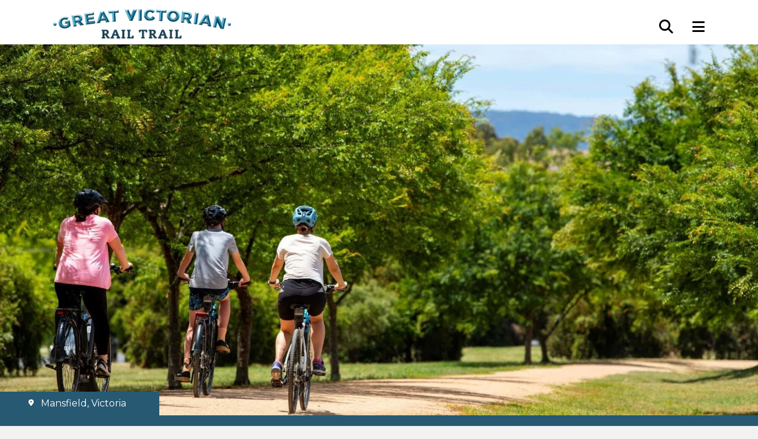

--- FILE ---
content_type: text/html; charset=UTF-8
request_url: https://www.greatvictorianrailtrail.com.au/listing/experience-the-great-victorian-rail-trail-mansfield/
body_size: 16747
content:
<!DOCTYPE html>
<html lang="en-AU">
<head>
<meta charset="UTF-8" />
<meta name='viewport' content='width=device-width, initial-scale=1.0' />
<meta http-equiv='X-UA-Compatible' content='IE=edge' />
<link rel="profile" href="https://gmpg.org/xfn/11" />
<meta name='robots' content='index, follow, max-image-preview:large, max-snippet:-1, max-video-preview:-1' />
	<style>img:is([sizes="auto" i], [sizes^="auto," i]) { contain-intrinsic-size: 3000px 1500px }</style>
	
	<!-- This site is optimized with the Yoast SEO Premium plugin v25.5 (Yoast SEO v25.8) - https://yoast.com/wordpress/plugins/seo/ -->
	<title>Experience the Great Victorian Rail Trail - Great Victorian Rail Trail</title>
	<meta property="og:locale" content="en_US" />
	<meta property="og:type" content="article" />
	<meta property="og:title" content="Experience the Great Victorian Rail Trail" />
	<meta property="og:description" content="The Great Victorian Rail Trail (GVRT) Experience package is a self guided four day, three night self-guided tour of the Great Victorian Rail Trail. Ride the full 135 kilometres length of the Great Victorian Rail Trail across four days and three nights, experiencing towns and villages along the way. Stay overnight in Bonnie Doon, Alexandra&hellip;" />
	<meta property="og:url" content="https://www.greatvictorianrailtrail.com.au/listing/experience-the-great-victorian-rail-trail-mansfield/" />
	<meta property="og:site_name" content="Great Victorian Rail Trail" />
	<meta property="article:modified_time" content="2025-10-13T18:35:13+00:00" />
	<meta property="og:image" content="https://www.greatvictorianrailtrail.com.au/wp-content/uploads/sites/47/2025/10/atdw-AU0470688-6219cecbdc95d7c61f06e950-6219da4260dd6c971fd35fe8.jpg" />
	<meta property="og:image:width" content="2048" />
	<meta property="og:image:height" content="1536" />
	<meta property="og:image:type" content="image/jpeg" />
	<meta name="twitter:card" content="summary_large_image" />
	<script type="application/ld+json" class="yoast-schema-graph">{"@context":"https://schema.org","@graph":[{"@type":"WebPage","@id":"https://www.greatvictorianrailtrail.com.au/listing/experience-the-great-victorian-rail-trail-mansfield/","url":"https://www.greatvictorianrailtrail.com.au/listing/experience-the-great-victorian-rail-trail-mansfield/","name":"Experience the Great Victorian Rail Trail - Great Victorian Rail Trail","isPartOf":{"@id":"https://www.greatvictorianrailtrail.com.au/#website"},"primaryImageOfPage":{"@id":"https://www.greatvictorianrailtrail.com.au/listing/experience-the-great-victorian-rail-trail-mansfield/#primaryimage"},"image":{"@id":"https://www.greatvictorianrailtrail.com.au/listing/experience-the-great-victorian-rail-trail-mansfield/#primaryimage"},"thumbnailUrl":"https://www.greatvictorianrailtrail.com.au/wp-content/uploads/sites/47/2025/10/atdw-AU0470688-6219cecbdc95d7c61f06e950-6219da4260dd6c971fd35fe8.jpg","datePublished":"2022-05-18T19:35:09+00:00","dateModified":"2025-10-13T18:35:13+00:00","breadcrumb":{"@id":"https://www.greatvictorianrailtrail.com.au/listing/experience-the-great-victorian-rail-trail-mansfield/#breadcrumb"},"inLanguage":"en-AU","potentialAction":[{"@type":"ReadAction","target":["https://www.greatvictorianrailtrail.com.au/listing/experience-the-great-victorian-rail-trail-mansfield/"]}]},{"@type":"ImageObject","inLanguage":"en-AU","@id":"https://www.greatvictorianrailtrail.com.au/listing/experience-the-great-victorian-rail-trail-mansfield/#primaryimage","url":"https://www.greatvictorianrailtrail.com.au/wp-content/uploads/sites/47/2025/10/atdw-AU0470688-6219cecbdc95d7c61f06e950-6219da4260dd6c971fd35fe8.jpg","contentUrl":"https://www.greatvictorianrailtrail.com.au/wp-content/uploads/sites/47/2025/10/atdw-AU0470688-6219cecbdc95d7c61f06e950-6219da4260dd6c971fd35fe8.jpg","width":2048,"height":1536},{"@type":"BreadcrumbList","@id":"https://www.greatvictorianrailtrail.com.au/listing/experience-the-great-victorian-rail-trail-mansfield/#breadcrumb","itemListElement":[{"@type":"ListItem","position":1,"name":"Home","item":"https://www.greatvictorianrailtrail.com.au/"},{"@type":"ListItem","position":2,"name":"Listings","item":"https://www.greatvictorianrailtrail.com.au/listing/"},{"@type":"ListItem","position":3,"name":"Experience the Great Victorian Rail Trail"}]},{"@type":"WebSite","@id":"https://www.greatvictorianrailtrail.com.au/#website","url":"https://www.greatvictorianrailtrail.com.au/","name":"Great Victorian Rail Trail","description":"Just another RDP 2.0 site","potentialAction":[{"@type":"SearchAction","target":{"@type":"EntryPoint","urlTemplate":"https://www.greatvictorianrailtrail.com.au/?s={search_term_string}"},"query-input":{"@type":"PropertyValueSpecification","valueRequired":true,"valueName":"search_term_string"}}],"inLanguage":"en-AU"}]}</script>
	<!-- / Yoast SEO Premium plugin. -->


<link rel='dns-prefetch' href='//www.greatvictorianrailtrail.com.au' />
<link rel='dns-prefetch' href='//cdn.jsdelivr.net' />
<link rel='dns-prefetch' href='//cdnjs.cloudflare.com' />
<link rel='dns-prefetch' href='//fonts.googleapis.com' />
<link href='https://fonts.gstatic.com' crossorigin rel='preconnect' />
<link rel="alternate" type="application/rss+xml" title="Great Victorian Rail Trail &raquo; Feed" href="https://www.greatvictorianrailtrail.com.au/feed/" />
<link rel="alternate" type="application/rss+xml" title="Great Victorian Rail Trail &raquo; Comments Feed" href="https://www.greatvictorianrailtrail.com.au/comments/feed/" />
<link rel="preload" href="https://www.greatvictorianrailtrail.com.au/wp-content/plugins/bb-plugin/fonts/fontawesome/5.15.4/webfonts/fa-solid-900.woff2" as="font" type="font/woff2" crossorigin="anonymous">
<link rel="preload" href="https://www.greatvictorianrailtrail.com.au/wp-content/plugins/bb-plugin/fonts/fontawesome/5.15.4/webfonts/fa-regular-400.woff2" as="font" type="font/woff2" crossorigin="anonymous">
<link rel="preload" href="https://www.greatvictorianrailtrail.com.au/wp-content/plugins/bb-plugin/fonts/fontawesome/5.15.4/webfonts/fa-brands-400.woff2" as="font" type="font/woff2" crossorigin="anonymous">
<script>
window._wpemojiSettings = {"baseUrl":"https:\/\/s.w.org\/images\/core\/emoji\/16.0.1\/72x72\/","ext":".png","svgUrl":"https:\/\/s.w.org\/images\/core\/emoji\/16.0.1\/svg\/","svgExt":".svg","source":{"concatemoji":"https:\/\/www.greatvictorianrailtrail.com.au\/wp-includes\/js\/wp-emoji-release.min.js?ver=6.8.3"}};
/*! This file is auto-generated */
!function(s,n){var o,i,e;function c(e){try{var t={supportTests:e,timestamp:(new Date).valueOf()};sessionStorage.setItem(o,JSON.stringify(t))}catch(e){}}function p(e,t,n){e.clearRect(0,0,e.canvas.width,e.canvas.height),e.fillText(t,0,0);var t=new Uint32Array(e.getImageData(0,0,e.canvas.width,e.canvas.height).data),a=(e.clearRect(0,0,e.canvas.width,e.canvas.height),e.fillText(n,0,0),new Uint32Array(e.getImageData(0,0,e.canvas.width,e.canvas.height).data));return t.every(function(e,t){return e===a[t]})}function u(e,t){e.clearRect(0,0,e.canvas.width,e.canvas.height),e.fillText(t,0,0);for(var n=e.getImageData(16,16,1,1),a=0;a<n.data.length;a++)if(0!==n.data[a])return!1;return!0}function f(e,t,n,a){switch(t){case"flag":return n(e,"\ud83c\udff3\ufe0f\u200d\u26a7\ufe0f","\ud83c\udff3\ufe0f\u200b\u26a7\ufe0f")?!1:!n(e,"\ud83c\udde8\ud83c\uddf6","\ud83c\udde8\u200b\ud83c\uddf6")&&!n(e,"\ud83c\udff4\udb40\udc67\udb40\udc62\udb40\udc65\udb40\udc6e\udb40\udc67\udb40\udc7f","\ud83c\udff4\u200b\udb40\udc67\u200b\udb40\udc62\u200b\udb40\udc65\u200b\udb40\udc6e\u200b\udb40\udc67\u200b\udb40\udc7f");case"emoji":return!a(e,"\ud83e\udedf")}return!1}function g(e,t,n,a){var r="undefined"!=typeof WorkerGlobalScope&&self instanceof WorkerGlobalScope?new OffscreenCanvas(300,150):s.createElement("canvas"),o=r.getContext("2d",{willReadFrequently:!0}),i=(o.textBaseline="top",o.font="600 32px Arial",{});return e.forEach(function(e){i[e]=t(o,e,n,a)}),i}function t(e){var t=s.createElement("script");t.src=e,t.defer=!0,s.head.appendChild(t)}"undefined"!=typeof Promise&&(o="wpEmojiSettingsSupports",i=["flag","emoji"],n.supports={everything:!0,everythingExceptFlag:!0},e=new Promise(function(e){s.addEventListener("DOMContentLoaded",e,{once:!0})}),new Promise(function(t){var n=function(){try{var e=JSON.parse(sessionStorage.getItem(o));if("object"==typeof e&&"number"==typeof e.timestamp&&(new Date).valueOf()<e.timestamp+604800&&"object"==typeof e.supportTests)return e.supportTests}catch(e){}return null}();if(!n){if("undefined"!=typeof Worker&&"undefined"!=typeof OffscreenCanvas&&"undefined"!=typeof URL&&URL.createObjectURL&&"undefined"!=typeof Blob)try{var e="postMessage("+g.toString()+"("+[JSON.stringify(i),f.toString(),p.toString(),u.toString()].join(",")+"));",a=new Blob([e],{type:"text/javascript"}),r=new Worker(URL.createObjectURL(a),{name:"wpTestEmojiSupports"});return void(r.onmessage=function(e){c(n=e.data),r.terminate(),t(n)})}catch(e){}c(n=g(i,f,p,u))}t(n)}).then(function(e){for(var t in e)n.supports[t]=e[t],n.supports.everything=n.supports.everything&&n.supports[t],"flag"!==t&&(n.supports.everythingExceptFlag=n.supports.everythingExceptFlag&&n.supports[t]);n.supports.everythingExceptFlag=n.supports.everythingExceptFlag&&!n.supports.flag,n.DOMReady=!1,n.readyCallback=function(){n.DOMReady=!0}}).then(function(){return e}).then(function(){var e;n.supports.everything||(n.readyCallback(),(e=n.source||{}).concatemoji?t(e.concatemoji):e.wpemoji&&e.twemoji&&(t(e.twemoji),t(e.wpemoji)))}))}((window,document),window._wpemojiSettings);
</script>
<link rel='stylesheet' id='sbi_styles-css' href='https://www.greatvictorianrailtrail.com.au/wp-content/plugins/instagram-feed-pro/css/sbi-styles.min.css?ver=6.2.4' media='all' />
<style id='wp-emoji-styles-inline-css'>

	img.wp-smiley, img.emoji {
		display: inline !important;
		border: none !important;
		box-shadow: none !important;
		height: 1em !important;
		width: 1em !important;
		margin: 0 0.07em !important;
		vertical-align: -0.1em !important;
		background: none !important;
		padding: 0 !important;
	}
</style>
<style id='wp-block-library-theme-inline-css'>
.wp-block-audio :where(figcaption){color:#555;font-size:13px;text-align:center}.is-dark-theme .wp-block-audio :where(figcaption){color:#ffffffa6}.wp-block-audio{margin:0 0 1em}.wp-block-code{border:1px solid #ccc;border-radius:4px;font-family:Menlo,Consolas,monaco,monospace;padding:.8em 1em}.wp-block-embed :where(figcaption){color:#555;font-size:13px;text-align:center}.is-dark-theme .wp-block-embed :where(figcaption){color:#ffffffa6}.wp-block-embed{margin:0 0 1em}.blocks-gallery-caption{color:#555;font-size:13px;text-align:center}.is-dark-theme .blocks-gallery-caption{color:#ffffffa6}:root :where(.wp-block-image figcaption){color:#555;font-size:13px;text-align:center}.is-dark-theme :root :where(.wp-block-image figcaption){color:#ffffffa6}.wp-block-image{margin:0 0 1em}.wp-block-pullquote{border-bottom:4px solid;border-top:4px solid;color:currentColor;margin-bottom:1.75em}.wp-block-pullquote cite,.wp-block-pullquote footer,.wp-block-pullquote__citation{color:currentColor;font-size:.8125em;font-style:normal;text-transform:uppercase}.wp-block-quote{border-left:.25em solid;margin:0 0 1.75em;padding-left:1em}.wp-block-quote cite,.wp-block-quote footer{color:currentColor;font-size:.8125em;font-style:normal;position:relative}.wp-block-quote:where(.has-text-align-right){border-left:none;border-right:.25em solid;padding-left:0;padding-right:1em}.wp-block-quote:where(.has-text-align-center){border:none;padding-left:0}.wp-block-quote.is-large,.wp-block-quote.is-style-large,.wp-block-quote:where(.is-style-plain){border:none}.wp-block-search .wp-block-search__label{font-weight:700}.wp-block-search__button{border:1px solid #ccc;padding:.375em .625em}:where(.wp-block-group.has-background){padding:1.25em 2.375em}.wp-block-separator.has-css-opacity{opacity:.4}.wp-block-separator{border:none;border-bottom:2px solid;margin-left:auto;margin-right:auto}.wp-block-separator.has-alpha-channel-opacity{opacity:1}.wp-block-separator:not(.is-style-wide):not(.is-style-dots){width:100px}.wp-block-separator.has-background:not(.is-style-dots){border-bottom:none;height:1px}.wp-block-separator.has-background:not(.is-style-wide):not(.is-style-dots){height:2px}.wp-block-table{margin:0 0 1em}.wp-block-table td,.wp-block-table th{word-break:normal}.wp-block-table :where(figcaption){color:#555;font-size:13px;text-align:center}.is-dark-theme .wp-block-table :where(figcaption){color:#ffffffa6}.wp-block-video :where(figcaption){color:#555;font-size:13px;text-align:center}.is-dark-theme .wp-block-video :where(figcaption){color:#ffffffa6}.wp-block-video{margin:0 0 1em}:root :where(.wp-block-template-part.has-background){margin-bottom:0;margin-top:0;padding:1.25em 2.375em}
</style>
<style id='classic-theme-styles-inline-css'>
/*! This file is auto-generated */
.wp-block-button__link{color:#fff;background-color:#32373c;border-radius:9999px;box-shadow:none;text-decoration:none;padding:calc(.667em + 2px) calc(1.333em + 2px);font-size:1.125em}.wp-block-file__button{background:#32373c;color:#fff;text-decoration:none}
</style>
<style id='safe-svg-svg-icon-style-inline-css'>
.safe-svg-cover{text-align:center}.safe-svg-cover .safe-svg-inside{display:inline-block;max-width:100%}.safe-svg-cover svg{fill:currentColor;height:100%;max-height:100%;max-width:100%;width:100%}

</style>
<style id='global-styles-inline-css'>
:root{--wp--preset--aspect-ratio--square: 1;--wp--preset--aspect-ratio--4-3: 4/3;--wp--preset--aspect-ratio--3-4: 3/4;--wp--preset--aspect-ratio--3-2: 3/2;--wp--preset--aspect-ratio--2-3: 2/3;--wp--preset--aspect-ratio--16-9: 16/9;--wp--preset--aspect-ratio--9-16: 9/16;--wp--preset--color--black: #000000;--wp--preset--color--cyan-bluish-gray: #abb8c3;--wp--preset--color--white: #ffffff;--wp--preset--color--pale-pink: #f78da7;--wp--preset--color--vivid-red: #cf2e2e;--wp--preset--color--luminous-vivid-orange: #ff6900;--wp--preset--color--luminous-vivid-amber: #fcb900;--wp--preset--color--light-green-cyan: #7bdcb5;--wp--preset--color--vivid-green-cyan: #00d084;--wp--preset--color--pale-cyan-blue: #8ed1fc;--wp--preset--color--vivid-cyan-blue: #0693e3;--wp--preset--color--vivid-purple: #9b51e0;--wp--preset--color--fl-heading-text: #285972;--wp--preset--color--fl-body-bg: #f2f2f2;--wp--preset--color--fl-body-text: #555d68;--wp--preset--color--fl-accent: #2b7bb9;--wp--preset--color--fl-accent-hover: #2b7bb9;--wp--preset--color--fl-topbar-bg: #ffffff;--wp--preset--color--fl-topbar-text: #757575;--wp--preset--color--fl-topbar-link: #2b7bb9;--wp--preset--color--fl-topbar-hover: #2b7bb9;--wp--preset--color--fl-header-bg: #ffffff;--wp--preset--color--fl-header-text: #757575;--wp--preset--color--fl-header-link: #757575;--wp--preset--color--fl-header-hover: #2b7bb9;--wp--preset--color--fl-nav-bg: #ffffff;--wp--preset--color--fl-nav-link: #757575;--wp--preset--color--fl-nav-hover: #2b7bb9;--wp--preset--color--fl-content-bg: #ffffff;--wp--preset--color--fl-footer-widgets-bg: #ffffff;--wp--preset--color--fl-footer-widgets-text: #757575;--wp--preset--color--fl-footer-widgets-link: #2b7bb9;--wp--preset--color--fl-footer-widgets-hover: #2b7bb9;--wp--preset--color--fl-footer-bg: #ffffff;--wp--preset--color--fl-footer-text: #757575;--wp--preset--color--fl-footer-link: #2b7bb9;--wp--preset--color--fl-footer-hover: #2b7bb9;--wp--preset--gradient--vivid-cyan-blue-to-vivid-purple: linear-gradient(135deg,rgba(6,147,227,1) 0%,rgb(155,81,224) 100%);--wp--preset--gradient--light-green-cyan-to-vivid-green-cyan: linear-gradient(135deg,rgb(122,220,180) 0%,rgb(0,208,130) 100%);--wp--preset--gradient--luminous-vivid-amber-to-luminous-vivid-orange: linear-gradient(135deg,rgba(252,185,0,1) 0%,rgba(255,105,0,1) 100%);--wp--preset--gradient--luminous-vivid-orange-to-vivid-red: linear-gradient(135deg,rgba(255,105,0,1) 0%,rgb(207,46,46) 100%);--wp--preset--gradient--very-light-gray-to-cyan-bluish-gray: linear-gradient(135deg,rgb(238,238,238) 0%,rgb(169,184,195) 100%);--wp--preset--gradient--cool-to-warm-spectrum: linear-gradient(135deg,rgb(74,234,220) 0%,rgb(151,120,209) 20%,rgb(207,42,186) 40%,rgb(238,44,130) 60%,rgb(251,105,98) 80%,rgb(254,248,76) 100%);--wp--preset--gradient--blush-light-purple: linear-gradient(135deg,rgb(255,206,236) 0%,rgb(152,150,240) 100%);--wp--preset--gradient--blush-bordeaux: linear-gradient(135deg,rgb(254,205,165) 0%,rgb(254,45,45) 50%,rgb(107,0,62) 100%);--wp--preset--gradient--luminous-dusk: linear-gradient(135deg,rgb(255,203,112) 0%,rgb(199,81,192) 50%,rgb(65,88,208) 100%);--wp--preset--gradient--pale-ocean: linear-gradient(135deg,rgb(255,245,203) 0%,rgb(182,227,212) 50%,rgb(51,167,181) 100%);--wp--preset--gradient--electric-grass: linear-gradient(135deg,rgb(202,248,128) 0%,rgb(113,206,126) 100%);--wp--preset--gradient--midnight: linear-gradient(135deg,rgb(2,3,129) 0%,rgb(40,116,252) 100%);--wp--preset--font-size--small: 13px;--wp--preset--font-size--medium: 20px;--wp--preset--font-size--large: 36px;--wp--preset--font-size--x-large: 42px;--wp--preset--spacing--20: 0.44rem;--wp--preset--spacing--30: 0.67rem;--wp--preset--spacing--40: 1rem;--wp--preset--spacing--50: 1.5rem;--wp--preset--spacing--60: 2.25rem;--wp--preset--spacing--70: 3.38rem;--wp--preset--spacing--80: 5.06rem;--wp--preset--shadow--natural: 6px 6px 9px rgba(0, 0, 0, 0.2);--wp--preset--shadow--deep: 12px 12px 50px rgba(0, 0, 0, 0.4);--wp--preset--shadow--sharp: 6px 6px 0px rgba(0, 0, 0, 0.2);--wp--preset--shadow--outlined: 6px 6px 0px -3px rgba(255, 255, 255, 1), 6px 6px rgba(0, 0, 0, 1);--wp--preset--shadow--crisp: 6px 6px 0px rgba(0, 0, 0, 1);}:where(.is-layout-flex){gap: 0.5em;}:where(.is-layout-grid){gap: 0.5em;}body .is-layout-flex{display: flex;}.is-layout-flex{flex-wrap: wrap;align-items: center;}.is-layout-flex > :is(*, div){margin: 0;}body .is-layout-grid{display: grid;}.is-layout-grid > :is(*, div){margin: 0;}:where(.wp-block-columns.is-layout-flex){gap: 2em;}:where(.wp-block-columns.is-layout-grid){gap: 2em;}:where(.wp-block-post-template.is-layout-flex){gap: 1.25em;}:where(.wp-block-post-template.is-layout-grid){gap: 1.25em;}.has-black-color{color: var(--wp--preset--color--black) !important;}.has-cyan-bluish-gray-color{color: var(--wp--preset--color--cyan-bluish-gray) !important;}.has-white-color{color: var(--wp--preset--color--white) !important;}.has-pale-pink-color{color: var(--wp--preset--color--pale-pink) !important;}.has-vivid-red-color{color: var(--wp--preset--color--vivid-red) !important;}.has-luminous-vivid-orange-color{color: var(--wp--preset--color--luminous-vivid-orange) !important;}.has-luminous-vivid-amber-color{color: var(--wp--preset--color--luminous-vivid-amber) !important;}.has-light-green-cyan-color{color: var(--wp--preset--color--light-green-cyan) !important;}.has-vivid-green-cyan-color{color: var(--wp--preset--color--vivid-green-cyan) !important;}.has-pale-cyan-blue-color{color: var(--wp--preset--color--pale-cyan-blue) !important;}.has-vivid-cyan-blue-color{color: var(--wp--preset--color--vivid-cyan-blue) !important;}.has-vivid-purple-color{color: var(--wp--preset--color--vivid-purple) !important;}.has-black-background-color{background-color: var(--wp--preset--color--black) !important;}.has-cyan-bluish-gray-background-color{background-color: var(--wp--preset--color--cyan-bluish-gray) !important;}.has-white-background-color{background-color: var(--wp--preset--color--white) !important;}.has-pale-pink-background-color{background-color: var(--wp--preset--color--pale-pink) !important;}.has-vivid-red-background-color{background-color: var(--wp--preset--color--vivid-red) !important;}.has-luminous-vivid-orange-background-color{background-color: var(--wp--preset--color--luminous-vivid-orange) !important;}.has-luminous-vivid-amber-background-color{background-color: var(--wp--preset--color--luminous-vivid-amber) !important;}.has-light-green-cyan-background-color{background-color: var(--wp--preset--color--light-green-cyan) !important;}.has-vivid-green-cyan-background-color{background-color: var(--wp--preset--color--vivid-green-cyan) !important;}.has-pale-cyan-blue-background-color{background-color: var(--wp--preset--color--pale-cyan-blue) !important;}.has-vivid-cyan-blue-background-color{background-color: var(--wp--preset--color--vivid-cyan-blue) !important;}.has-vivid-purple-background-color{background-color: var(--wp--preset--color--vivid-purple) !important;}.has-black-border-color{border-color: var(--wp--preset--color--black) !important;}.has-cyan-bluish-gray-border-color{border-color: var(--wp--preset--color--cyan-bluish-gray) !important;}.has-white-border-color{border-color: var(--wp--preset--color--white) !important;}.has-pale-pink-border-color{border-color: var(--wp--preset--color--pale-pink) !important;}.has-vivid-red-border-color{border-color: var(--wp--preset--color--vivid-red) !important;}.has-luminous-vivid-orange-border-color{border-color: var(--wp--preset--color--luminous-vivid-orange) !important;}.has-luminous-vivid-amber-border-color{border-color: var(--wp--preset--color--luminous-vivid-amber) !important;}.has-light-green-cyan-border-color{border-color: var(--wp--preset--color--light-green-cyan) !important;}.has-vivid-green-cyan-border-color{border-color: var(--wp--preset--color--vivid-green-cyan) !important;}.has-pale-cyan-blue-border-color{border-color: var(--wp--preset--color--pale-cyan-blue) !important;}.has-vivid-cyan-blue-border-color{border-color: var(--wp--preset--color--vivid-cyan-blue) !important;}.has-vivid-purple-border-color{border-color: var(--wp--preset--color--vivid-purple) !important;}.has-vivid-cyan-blue-to-vivid-purple-gradient-background{background: var(--wp--preset--gradient--vivid-cyan-blue-to-vivid-purple) !important;}.has-light-green-cyan-to-vivid-green-cyan-gradient-background{background: var(--wp--preset--gradient--light-green-cyan-to-vivid-green-cyan) !important;}.has-luminous-vivid-amber-to-luminous-vivid-orange-gradient-background{background: var(--wp--preset--gradient--luminous-vivid-amber-to-luminous-vivid-orange) !important;}.has-luminous-vivid-orange-to-vivid-red-gradient-background{background: var(--wp--preset--gradient--luminous-vivid-orange-to-vivid-red) !important;}.has-very-light-gray-to-cyan-bluish-gray-gradient-background{background: var(--wp--preset--gradient--very-light-gray-to-cyan-bluish-gray) !important;}.has-cool-to-warm-spectrum-gradient-background{background: var(--wp--preset--gradient--cool-to-warm-spectrum) !important;}.has-blush-light-purple-gradient-background{background: var(--wp--preset--gradient--blush-light-purple) !important;}.has-blush-bordeaux-gradient-background{background: var(--wp--preset--gradient--blush-bordeaux) !important;}.has-luminous-dusk-gradient-background{background: var(--wp--preset--gradient--luminous-dusk) !important;}.has-pale-ocean-gradient-background{background: var(--wp--preset--gradient--pale-ocean) !important;}.has-electric-grass-gradient-background{background: var(--wp--preset--gradient--electric-grass) !important;}.has-midnight-gradient-background{background: var(--wp--preset--gradient--midnight) !important;}.has-small-font-size{font-size: var(--wp--preset--font-size--small) !important;}.has-medium-font-size{font-size: var(--wp--preset--font-size--medium) !important;}.has-large-font-size{font-size: var(--wp--preset--font-size--large) !important;}.has-x-large-font-size{font-size: var(--wp--preset--font-size--x-large) !important;}
:where(.wp-block-post-template.is-layout-flex){gap: 1.25em;}:where(.wp-block-post-template.is-layout-grid){gap: 1.25em;}
:where(.wp-block-columns.is-layout-flex){gap: 2em;}:where(.wp-block-columns.is-layout-grid){gap: 2em;}
:root :where(.wp-block-pullquote){font-size: 1.5em;line-height: 1.6;}
</style>
<link data-minify="1" rel='stylesheet' id='rdp-extras-front-css-css' href='https://www.greatvictorianrailtrail.com.au/wp-content/cache/min/47/wp-content/plugins/rdp-date-range-builder/assets/css/front.css?ver=1756078296' media='all' />
<link data-minify="1" rel='stylesheet' id='font-awesome-5-css' href='https://www.greatvictorianrailtrail.com.au/wp-content/cache/min/47/wp-content/plugins/bb-plugin/fonts/fontawesome/5.15.4/css/all.min.css?ver=1756078296' media='all' />
<link rel='stylesheet' id='font-awesome-css' href='https://www.greatvictorianrailtrail.com.au/wp-content/plugins/bb-plugin/fonts/fontawesome/5.15.4/css/v4-shims.min.css?ver=2.9.2' media='all' />
<link data-minify="1" rel='stylesheet' id='icon-1687935210-css' href='https://www.greatvictorianrailtrail.com.au/wp-content/cache/min/47/wp-content/uploads/bb-plugin/icons/icon-1687935210/style.css?ver=1756078924' media='all' />
<link data-minify="1" rel='stylesheet' id='icon-1687935188-css' href='https://www.greatvictorianrailtrail.com.au/wp-content/cache/min/47/wp-content/uploads/bb-plugin/icons/icon-1687935188/style.css?ver=1756078924' media='all' />
<link data-minify="1" rel='stylesheet' id='bootstrap-lib-css' href='https://www.greatvictorianrailtrail.com.au/wp-content/cache/min/47/npm/bootstrap@4.6.1/dist/css/bootstrap.min.css?ver=1756078925' media='all' />
<link data-minify="1" rel='stylesheet' id='font-awesome_css-css' href='https://www.greatvictorianrailtrail.com.au/wp-content/cache/min/47/ajax/libs/font-awesome/6.2.0/css/all.min.css?ver=1756078925' media='all' />
<link data-minify="1" rel='stylesheet' id='fl-builder-layout-bundle-433a500a49cc398bd893c8b64cd9351e-css' href='https://www.greatvictorianrailtrail.com.au/wp-content/cache/min/47/wp-content/uploads/sites/47/bb-plugin/cache/433a500a49cc398bd893c8b64cd9351e-layout-bundle.css?ver=1756078925' media='all' />
<link data-minify="1" rel='stylesheet' id='megamenu-css' href='https://www.greatvictorianrailtrail.com.au/wp-content/cache/min/47/wp-content/uploads/sites/47/maxmegamenu/style.css?ver=1756078297' media='all' />
<link data-minify="1" rel='stylesheet' id='dashicons-css' href='https://www.greatvictorianrailtrail.com.au/wp-content/cache/min/47/wp-includes/css/dashicons.min.css?ver=1756078297' media='all' />
<link rel='stylesheet' id='megamenu-google-fonts-css' href='//fonts.googleapis.com/css?family=Montserrat%3A400%2C700&#038;ver=6.8.3' media='all' />
<link data-minify="1" rel='stylesheet' id='megamenu-genericons-css' href='https://www.greatvictorianrailtrail.com.au/wp-content/cache/min/47/wp-content/plugins/megamenu-pro/icons/genericons/genericons/genericons.css?ver=1756078297' media='all' />
<link data-minify="1" rel='stylesheet' id='megamenu-fontawesome6-css' href='https://www.greatvictorianrailtrail.com.au/wp-content/cache/min/47/wp-content/plugins/megamenu-pro/icons/fontawesome6/css/all.min.css?ver=1756078297' media='all' />
<link data-minify="1" rel='stylesheet' id='tablepress-default-css' href='https://www.greatvictorianrailtrail.com.au/wp-content/cache/min/47/wp-content/plugins/tablepress/css/build/default.css?ver=1756078297' media='all' />
<link rel='stylesheet' id='jquery-magnificpopup-css' href='https://www.greatvictorianrailtrail.com.au/wp-content/plugins/bb-plugin/css/jquery.magnificpopup.min.css?ver=2.9.2' media='all' />
<link rel='stylesheet' id='bootstrap-4-css' href='https://www.greatvictorianrailtrail.com.au/wp-content/themes/bb-theme/css/bootstrap-4.min.css?ver=1.7.15.3' media='all' />
<link data-minify="1" rel='stylesheet' id='fl-automator-skin-css' href='https://www.greatvictorianrailtrail.com.au/wp-content/cache/min/47/wp-content/uploads/sites/47/bb-theme/skin-6710ddc11c9ee.css?ver=1756078297' media='all' />
<link rel='stylesheet' id='pp-animate-css' href='https://www.greatvictorianrailtrail.com.au/wp-content/plugins/bbpowerpack/assets/css/animate.min.css?ver=3.5.1' media='all' />
<link rel='stylesheet' id='fl-builder-google-fonts-5628fa1a1efa86cbc5080ef3525bec45-css' href='//fonts.googleapis.com/css?family=Montserrat%3A400%2C600%2C300%2C700%7CPoppins%3A300%2C700&#038;ver=6.8.3' media='all' />
<script src="https://www.greatvictorianrailtrail.com.au/wp-includes/js/jquery/jquery.min.js?ver=3.7.1" id="jquery-core-js"></script>
<script src="https://www.greatvictorianrailtrail.com.au/wp-includes/js/jquery/jquery-migrate.min.js?ver=3.4.1" id="jquery-migrate-js"></script>
<link rel="https://api.w.org/" href="https://www.greatvictorianrailtrail.com.au/wp-json/" /><link rel="alternate" title="JSON" type="application/json" href="https://www.greatvictorianrailtrail.com.au/wp-json/wp/v2/listing/87489" /><link rel="EditURI" type="application/rsd+xml" title="RSD" href="https://www.greatvictorianrailtrail.com.au/xmlrpc.php?rsd" />
<meta name="generator" content="WordPress 6.8.3" />
<link rel='shortlink' href='https://www.greatvictorianrailtrail.com.au/?p=87489' />
<link rel="alternate" title="oEmbed (JSON)" type="application/json+oembed" href="https://www.greatvictorianrailtrail.com.au/wp-json/oembed/1.0/embed?url=https%3A%2F%2Fwww.greatvictorianrailtrail.com.au%2Flisting%2Fexperience-the-great-victorian-rail-trail-mansfield%2F" />
<link rel="alternate" title="oEmbed (XML)" type="text/xml+oembed" href="https://www.greatvictorianrailtrail.com.au/wp-json/oembed/1.0/embed?url=https%3A%2F%2Fwww.greatvictorianrailtrail.com.au%2Flisting%2Fexperience-the-great-victorian-rail-trail-mansfield%2F&#038;format=xml" />
		<script>
			var bb_powerpack = {
				search_term: '',
				version: '2.36.4',
				getAjaxUrl: function() { return atob( 'aHR0cHM6Ly93d3cuZ3JlYXR2aWN0b3JpYW5yYWlsdHJhaWwuY29tLmF1L3dwLWFkbWluL2FkbWluLWFqYXgucGhw' ); },
				callback: function() {}
			};
		</script>
		<style>.recentcomments a{display:inline !important;padding:0 !important;margin:0 !important;}</style>    <!-- Google Tag Manager -->
                <script class='rdp-gtm'>(function(w,d,s,l,i){w[l]=w[l]||[];w[l].push({'gtm.start':
                new Date().getTime(),event:'gtm.js'});var f=d.getElementsByTagName(s)[0],
                j=d.createElement(s),dl=l!='dataLayer'?'&l='+l:'';j.async=true;j.src=
                'https://www.googletagmanager.com/gtm.js?id='+i+dl;f.parentNode.insertBefore(j,f);
                })(window,document,'script','dataLayer','GTM-T3774MR');</script>
                <!-- End Google Tag Manager -->
                <!-- Google Tag Manager -->
                <script class='rdp-gtm'>(function(w,d,s,l,i){w[l]=w[l]||[];w[l].push({'gtm.start':
                new Date().getTime(),event:'gtm.js'});var f=d.getElementsByTagName(s)[0],
                j=d.createElement(s),dl=l!='dataLayer'?'&l='+l:'';j.async=true;j.src=
                'https://www.googletagmanager.com/gtm.js?id='+i+dl;f.parentNode.insertBefore(j,f);
                })(window,document,'script','dataLayer','GTM-M8CNWTL');</script>
                <!-- End Google Tag Manager -->
            <!-- Global site tag (gtag.js) - Google Analytics -->
                <script async src='https://www.googletagmanager.com/gtag/js?id=G-RW6FXM7NTT' class='rdp-gtag'></script>
                <script class='rdp-gtag'>
                  window.dataLayer = window.dataLayer || [];
                  function gtag(){dataLayer.push(arguments);}
                  gtag('js', new Date());
                  gtag('config', 'G-RW6FXM7NTT');
                </script><!-- Data layer values -->
                              <script id="dlv" type="text/javascript">
             window.dataLayer = window.dataLayer || [];
             window.dataLayer.push (
               {event:'lgaInfo',site:'greatvictorianrailtrail',lga_region:'mansfield',township:'mansfield',listing_type:'tour',parent_township:'mansfield_and_surrounds',listing_hub_post_id:'180803'}
             )
                             </script>
                <!-- adding v2 things --> <link rel="canonical"  href="https://www.victoriashighcountry.com.au/listing/experience-the-great-victorian-rail-trail-mansfield" /><link rel="icon" href="https://www.greatvictorianrailtrail.com.au/wp-content/uploads/sites/47/2023/03/cropped-GVRT-favicon-2-32x32.png" sizes="32x32" />
<link rel="icon" href="https://www.greatvictorianrailtrail.com.au/wp-content/uploads/sites/47/2023/03/cropped-GVRT-favicon-2-192x192.png" sizes="192x192" />
<link rel="apple-touch-icon" href="https://www.greatvictorianrailtrail.com.au/wp-content/uploads/sites/47/2023/03/cropped-GVRT-favicon-2-180x180.png" />
<meta name="msapplication-TileImage" content="https://www.greatvictorianrailtrail.com.au/wp-content/uploads/sites/47/2023/03/cropped-GVRT-favicon-2-270x270.png" />
		<style id="wp-custom-css">
			
:root {
	 --listing-font-color: #FFFFFF;
	--listing-background-color: #285972;
	--listing-secondary-background-color: #D6E9EF;
	--listing-icon-color: #80B5CC;
}

.gvrt-hide-menu {display:none;}		</style>
		<style type="text/css">/** Mega Menu CSS: fs **/</style>
<!-- Google Tags are managed in RDP Admin > GTM Admin -->
<script type="text/javascript" src="//cdnjs.cloudflare.com/ajax/libs/balance-text/3.3.1/balancetext.min.js"></script>
<script type="text/javascript">
/* Vertical balance text, lib loaded through wp-customizer */
//balanceText(['.fl-heading','.balance-text']);
balanceText();
</script>
<link data-minify="1" rel="stylesheet" href="https://www.greatvictorianrailtrail.com.au/wp-content/cache/min/47/wp-content/themes/gvrt/style.css?ver=1756078297" /><meta name="generator" content="WP Rocket 3.17.3.1" data-wpr-features="wpr_minify_css wpr_desktop" /></head>
<body class="wp-singular listing-template-default single single-listing postid-87489 wp-theme-bb-theme wp-child-theme-gvrt fl-builder-2-9-2 fl-themer-1-5-1 fl-theme-1-7-15-3 fl-no-js listing-type-tour listing-experience-the-great-victorian-rail-trail-mansfield fl-theme-builder-header fl-theme-builder-header-site-header-refresh-2023 fl-theme-builder-footer fl-theme-builder-footer-site-footer-refresh-2023 fl-theme-builder-singular fl-theme-builder-singular-platform-2023-listings-layout mega-menu-header mega-menu-max-mega-menu-1 fl-framework-bootstrap-4 fl-preset-default fl-full-width fl-search-active" itemscope="itemscope" itemtype="https://schema.org/WebPage">
 <!-- Google Tag Manager (noscript) -->
                <noscript class="rdp-gtm"><iframe src="https://www.googletagmanager.com/ns.html?id=GTM-T3774MR}"
                height="0" width="0" style="display:none;visibility:hidden"></iframe></noscript>
                <!-- End Google Tag Manager (noscript) --> <!-- Google Tag Manager (noscript) -->
                <noscript class="rdp-gtm"><iframe src="https://www.googletagmanager.com/ns.html?id=GTM-M8CNWTL}"
                height="0" width="0" style="display:none;visibility:hidden"></iframe></noscript>
                <!-- End Google Tag Manager (noscript) --><a aria-label="Skip to content" class="fl-screen-reader-text" href="#fl-main-content">Skip to content</a><div data-rocket-location-hash="d434d8484ca3c7ebe008e10ddf366009" class="fl-page">
	<header data-rocket-location-hash="915586a7aa89596b9ee0bba4545a1adf" class="fl-builder-content fl-builder-content-256693 fl-builder-global-templates-locked" data-post-id="256693" data-type="header" data-sticky="0" data-sticky-on="" data-sticky-breakpoint="medium" data-shrink="0" data-overlay="0" data-overlay-bg="transparent" data-shrink-image-height="50px" role="banner" itemscope="itemscope" itemtype="http://schema.org/WPHeader"><div data-rocket-location-hash="940508e47b536f73512f41eebc7de379" class="fl-row fl-row-full-width fl-row-bg-color fl-node-f79lcy1bvkhp fl-row-default-height fl-row-align-center vhc-v3-header" data-node="f79lcy1bvkhp">
	<div class="fl-row-content-wrap">
								<div class="fl-row-content fl-row-fixed-width fl-node-content">
		
<div class="fl-col-group fl-node-1f9yq2mtg8v0 fl-col-group-equal-height fl-col-group-align-center fl-col-group-custom-width" data-node="1f9yq2mtg8v0">
			<div class="fl-col fl-node-m08foy659aeg fl-col-bg-color fl-col-small-custom-width" data-node="m08foy659aeg">
	<div class="fl-col-content fl-node-content"><div class="fl-module fl-module-photo fl-node-39m2xfy0vcr6" data-node="39m2xfy0vcr6">
	<div class="fl-module-content fl-node-content">
		<div class="fl-photo fl-photo-align-left" itemscope itemtype="https://schema.org/ImageObject">
	<div class="fl-photo-content fl-photo-img-png">
				<a href="/" target="_self" itemprop="url">
				<img loading="lazy" decoding="async" class="fl-photo-img wp-image-8712 size-full" src="https://www.greatvictorianrailtrail.com.au/wp-content/uploads/sites/47/2016/12/gvrt-logo.png" alt="gvrt-logo" itemprop="image" height="57" width="340" title="gvrt-logo"  data-no-lazy="1" />
				</a>
					</div>
	</div>
	</div>
</div>
</div>
</div>
			<div class="fl-col fl-node-5fvyhspajoxq fl-col-bg-color fl-col-small fl-col-small-custom-width fl-col-has-cols" data-node="5fvyhspajoxq">
	<div class="fl-col-content fl-node-content">
<div class="fl-col-group fl-node-vhf3j7ay0ner fl-col-group-nested fl-col-group-equal-height fl-col-group-align-center fl-col-group-custom-width" data-node="vhf3j7ay0ner">
			<div class="fl-col fl-node-kadoqt6pcug9 fl-col-bg-color fl-col-small-custom-width" data-node="kadoqt6pcug9">
	<div class="fl-col-content fl-node-content"><div class="fl-module fl-module-icon fl-node-tlq3fkyahni1 toggle-search" data-node="tlq3fkyahni1">
	<div class="fl-module-content fl-node-content">
		<div class="fl-icon-wrap">
	<span class="fl-icon">
				<i class="fas fa-magnifying-glass" aria-hidden="true"></i>
					</span>
	</div>
	</div>
</div>
</div>
</div>
			<div class="fl-col fl-node-p0ivf7b3odqn fl-col-bg-color fl-col-small fl-col-small-custom-width" data-node="p0ivf7b3odqn">
	<div class="fl-col-content fl-node-content"><div class="fl-module fl-module-icon fl-node-kqf2b38dry7h toggle-menu" data-node="kqf2b38dry7h">
	<div class="fl-module-content fl-node-content">
		<div class="fl-icon-wrap">
	<span class="fl-icon">
				<i class="fas fa-bars" aria-hidden="true"></i>
					</span>
	</div>
	</div>
</div>
</div>
</div>
	</div>
</div>
</div>
	</div>
		</div>
	</div>
</div>
<div data-rocket-location-hash="a8cda08a12aaeb5392fd514e68f27303" class="fl-row fl-row-full-width fl-row-bg-color fl-node-uq87svdiw2ob fl-row-default-height fl-row-align-center toggle-menu-row vhc-v3-header" data-node="uq87svdiw2ob">
	<div class="fl-row-content-wrap">
								<div class="fl-row-content fl-row-fixed-width fl-node-content">
		
<div class="fl-col-group fl-node-9he5fvrpulmn" data-node="9he5fvrpulmn">
			<div class="fl-col fl-node-ovmfb5gzxj37 fl-col-bg-color fl-col-has-cols" data-node="ovmfb5gzxj37">
	<div class="fl-col-content fl-node-content">
<div class="fl-col-group fl-node-w7xt9b0gak4e fl-col-group-nested fl-col-group-equal-height fl-col-group-align-top fl-col-group-custom-width" data-node="w7xt9b0gak4e">
			<div class="fl-col fl-node-6zcl0iy5v47m fl-col-bg-color fl-col-small fl-col-small-custom-width" data-node="6zcl0iy5v47m">
	<div class="fl-col-content fl-node-content"><div class="fl-module fl-module-heading fl-node-enosfqxly17w" data-node="enosfqxly17w">
	<div class="fl-module-content fl-node-content">
		<h3 class="fl-heading">
		<span class="fl-heading-text">Trail Highlights</span>
	</h3>
	</div>
</div>
<div class="fl-module fl-module-menu fl-node-20596dulekan" data-node="20596dulekan">
	<div class="fl-module-content fl-node-content">
		<div class="fl-menu fl-menu-accordion-collapse">
		<div class="fl-clear"></div>
	<nav aria-label="Menu" itemscope="itemscope" itemtype="https://schema.org/SiteNavigationElement"><ul id="menu-v2023-highlights" class="menu fl-menu-accordion fl-toggle-arrows"><li id="menu-item-256934" class="menu-item menu-item-type-custom menu-item-object-custom"><a href="/art/">Trail Art</a></li><li id="menu-item-256976" class="menu-item menu-item-type-custom menu-item-object-custom"><a href="/art/we-scar-many-trees/">Taungurung Scar Trees</a></li><li id="menu-item-256935" class="menu-item menu-item-type-custom menu-item-object-custom"><a href="/cheviot-station-tunnel/">Cheviot Tunnel</a></li><li id="menu-item-256936" class="gvrt-hide-menu menu-item menu-item-type-custom menu-item-object-custom"><a href="/listing/yea-jamieson/">Goulburn river</a></li><li id="menu-item-256937" class="menu-item menu-item-type-custom menu-item-object-custom"><a href="/listing/yea-wetlands-walk-yea/">Yea Wetlands</a></li><li id="menu-item-256938" class="menu-item menu-item-type-custom menu-item-object-custom"><a href="/listing/bonnie-doon-bridge-bonnie-doon/">Lake Eildon</a></li></ul></nav></div>
	</div>
</div>
</div>
</div>
			<div class="fl-col fl-node-5sjotz9pnw16 fl-col-bg-color fl-col-small fl-col-small-custom-width" data-node="5sjotz9pnw16">
	<div class="fl-col-content fl-node-content"><div class="fl-module fl-module-heading fl-node-8dc6lspv4twr" data-node="8dc6lspv4twr">
	<div class="fl-module-content fl-node-content">
		<h3 class="fl-heading">
		<span class="fl-heading-text">Using The Trail</span>
	</h3>
	</div>
</div>
<div class="fl-module fl-module-menu fl-node-bg1mclr4f9si" data-node="bg1mclr4f9si">
	<div class="fl-module-content fl-node-content">
		<div class="fl-menu">
		<div class="fl-clear"></div>
	<nav aria-label="Menu" itemscope="itemscope" itemtype="https://schema.org/SiteNavigationElement"><ul id="menu-v2023-using-the-trail" class="menu fl-menu-vertical fl-toggle-none"><li id="menu-item-256928" class="menu-item menu-item-type-custom menu-item-object-custom"><a href="/gradients-distances/">Maps, Gradients &#038; Distances</a></li><li id="menu-item-256930" class="menu-item menu-item-type-custom menu-item-object-custom"><a href="/popular-short-rides/">Popular Short Rides</a></li><li id="menu-item-256931" class="menu-item menu-item-type-custom menu-item-object-custom"><a href="/cycling-the-trail/">Cycling</a></li><li id="menu-item-256932" class="menu-item menu-item-type-custom menu-item-object-custom"><a href="/walking-the-trail/">Walking</a></li><li id="menu-item-256933" class="menu-item menu-item-type-custom menu-item-object-custom"><a href="/horse-riding-the-trail/">Horse Riding</a></li></ul></nav></div>
	</div>
</div>
</div>
</div>
			<div class="fl-col fl-node-8lhv051ktmie fl-col-bg-color fl-col-small fl-col-small-custom-width" data-node="8lhv051ktmie">
	<div class="fl-col-content fl-node-content"><div class="fl-module fl-module-heading fl-node-vkhwatq5pdeo" data-node="vkhwatq5pdeo">
	<div class="fl-module-content fl-node-content">
		<h3 class="fl-heading">
		<span class="fl-heading-text">Eat, Drink, Do & Stay</span>
	</h3>
	</div>
</div>
<div class="fl-module fl-module-menu fl-node-u50yvm8th3z1" data-node="u50yvm8th3z1">
	<div class="fl-module-content fl-node-content">
		<div class="fl-menu fl-menu-accordion-collapse">
		<div class="fl-clear"></div>
	<nav aria-label="Menu" itemscope="itemscope" itemtype="https://schema.org/SiteNavigationElement"><ul id="menu-v2023-eat-see-do" class="menu fl-menu-accordion fl-toggle-arrows"><li id="menu-item-256946" class="menu-item menu-item-type-custom menu-item-object-custom"><a href="/eat-drink-search/">Where to Eat &#038; Drink</a></li><li id="menu-item-256949" class="menu-item menu-item-type-custom menu-item-object-custom"><a href="/see-do-search/">Everything to See &#038; Do</a></li><li id="menu-item-257175" class="menu-item menu-item-type-custom menu-item-object-custom"><a href="/event-search/">Event Calendar</a></li><li id="menu-item-256974" class="menu-item menu-item-type-custom menu-item-object-custom"><a href="/accommodation-search/">Where to Stay</a></li></ul></nav></div>
	</div>
</div>
</div>
</div>
			<div class="fl-col fl-node-6w5gebs1i8hd fl-col-bg-color fl-col-small fl-col-small-custom-width" data-node="6w5gebs1i8hd">
	<div class="fl-col-content fl-node-content"><div class="fl-module fl-module-heading fl-node-95n8ugvx1yh3" data-node="95n8ugvx1yh3">
	<div class="fl-module-content fl-node-content">
		<h3 class="fl-heading">
		<span class="fl-heading-text">Trip Planning</span>
	</h3>
	</div>
</div>
<div class="fl-module fl-module-menu fl-node-vsdlkho40c5a" data-node="vsdlkho40c5a">
	<div class="fl-module-content fl-node-content">
		<div class="fl-menu fl-menu-accordion-collapse">
		<div class="fl-clear"></div>
	<nav aria-label="Menu" itemscope="itemscope" itemtype="https://schema.org/SiteNavigationElement"><ul id="menu-v2023-planning" class="menu fl-menu-accordion fl-toggle-arrows"><li id="menu-item-256940" class="menu-item menu-item-type-custom menu-item-object-custom"><a href="/getting-there/">Getting Here</a></li><li id="menu-item-256950" class="menu-item menu-item-type-custom menu-item-object-custom"><a href="/bike-hire-transfers/">Bike Hire &#038; Transfers</a></li><li id="menu-item-256941" class="menu-item menu-item-type-custom menu-item-object-custom"><a href="/accommodation-search/">Where to Stay</a></li><li id="menu-item-256942" class="menu-item menu-item-type-custom menu-item-object-custom"><a href="/information-centres/">Information Centres</a></li><li id="menu-item-256943" class="menu-item menu-item-type-custom menu-item-object-custom"><a href="/code-of-conduct/">Code of Conduct</a></li><li id="menu-item-256944" class="menu-item menu-item-type-custom menu-item-object-custom"><a href="/safety-information/">Safety Information</a></li></ul></nav></div>
	</div>
</div>
</div>
</div>
	</div>

<div class="fl-col-group fl-node-4kvltsjiem65 fl-col-group-nested" data-node="4kvltsjiem65">
			<div class="fl-col fl-node-qm3dznpc4o5h fl-col-bg-color fl-col-small" data-node="qm3dznpc4o5h">
	<div class="fl-col-content fl-node-content"><div class="fl-module fl-module-heading fl-node-pz1juib69l8t" data-node="pz1juib69l8t">
	<div class="fl-module-content fl-node-content">
		<h3 class="fl-heading">
		<span class="fl-heading-text">Towns & Villages</span>
	</h3>
	</div>
</div>
<div class="fl-module fl-module-menu fl-node-1kflpqa3vrsw" data-node="1kflpqa3vrsw">
	<div class="fl-module-content fl-node-content">
		<div class="fl-menu fl-menu-accordion-collapse">
		<div class="fl-clear"></div>
	<nav aria-label="Menu" itemscope="itemscope" itemtype="https://schema.org/SiteNavigationElement"><ul id="menu-v2023-towns-villages-column-1" class="menu fl-menu-accordion fl-toggle-arrows"><li id="menu-item-256956" class="menu-item menu-item-type-custom menu-item-object-custom"><a href="/alexandra/">Alexandra</a></li><li id="menu-item-256957" class="menu-item menu-item-type-custom menu-item-object-custom"><a href="/bonnie-doon/">Bonnie Doon</a></li><li id="menu-item-256958" class="menu-item menu-item-type-custom menu-item-object-custom"><a href="/cathkin/">Cathkin</a></li><li id="menu-item-256959" class="menu-item menu-item-type-custom menu-item-object-custom"><a href="/cheviot-station-tunnel/">Cheviot</a></li><li id="menu-item-256960" class="menu-item menu-item-type-custom menu-item-object-custom"><a href="/maindample/">Maindample</a></li><li id="menu-item-256961" class="menu-item menu-item-type-custom menu-item-object-custom"><a href="/mansfield/">Mansfield</a></li></ul></nav></div>
	</div>
</div>
</div>
</div>
			<div class="fl-col fl-node-b8mzl67wi9t4 fl-col-bg-color fl-col-small" data-node="b8mzl67wi9t4">
	<div class="fl-col-content fl-node-content"><div class="fl-module fl-module-heading fl-node-g2i5sd4pe7tx fl-visible-desktop fl-visible-large fl-visible-medium menu-title-hidden" data-node="g2i5sd4pe7tx">
	<div class="fl-module-content fl-node-content">
		<h3 class="fl-heading">
		<span class="fl-heading-text">Towns & Villages</span>
	</h3>
	</div>
</div>
<div class="fl-module fl-module-menu fl-node-so5m4qy8jdre" data-node="so5m4qy8jdre">
	<div class="fl-module-content fl-node-content">
		<div class="fl-menu fl-menu-accordion-collapse">
		<div class="fl-clear"></div>
	<nav aria-label="Menu" itemscope="itemscope" itemtype="https://schema.org/SiteNavigationElement"><ul id="menu-v2023-towns-villages-column-2" class="menu fl-menu-accordion fl-toggle-arrows"><li id="menu-item-256962" class="menu-item menu-item-type-custom menu-item-object-custom"><a href="/merton/">Merton</a></li><li id="menu-item-256963" class="menu-item menu-item-type-custom menu-item-object-custom"><a href="/molesworth/">Molesworth</a></li><li id="menu-item-256964" class="menu-item menu-item-type-custom menu-item-object-custom"><a href="/tallarook/">Tallarook</a></li><li id="menu-item-256965" class="menu-item menu-item-type-custom menu-item-object-custom"><a href="/trawool/">Trawool</a></li><li id="menu-item-256966" class="menu-item menu-item-type-custom menu-item-object-custom"><a href="/yea/">Yea</a></li><li id="menu-item-256967" class="menu-item menu-item-type-custom menu-item-object-custom"><a href="/yarck/">Yarck</a></li></ul></nav></div>
	</div>
</div>
</div>
</div>
			<div class="fl-col fl-node-wac23etdoynb fl-col-bg-color fl-col-small" data-node="wac23etdoynb">
	<div class="fl-col-content fl-node-content"><div class="fl-module fl-module-heading fl-node-h92yqnsdrcm5" data-node="h92yqnsdrcm5">
	<div class="fl-module-content fl-node-content">
		<h3 class="fl-heading">
		<span class="fl-heading-text">Trail History</span>
	</h3>
	</div>
</div>
<div class="fl-module fl-module-menu fl-node-479ak8bzl0gc" data-node="479ak8bzl0gc">
	<div class="fl-module-content fl-node-content">
		<div class="fl-menu fl-menu-accordion-collapse">
		<div class="fl-clear"></div>
	<nav aria-label="Menu" itemscope="itemscope" itemtype="https://schema.org/SiteNavigationElement"><ul id="menu-v2023-the-story" class="menu fl-menu-accordion fl-toggle-arrows"><li id="menu-item-256925" class="menu-item menu-item-type-custom menu-item-object-custom"><a href="/railway-history/">Railway History</a></li><li id="menu-item-256926" class="menu-item menu-item-type-custom menu-item-object-custom"><a href="/natural-history/">Natural History</a></li><li id="menu-item-256927" class="menu-item menu-item-type-custom menu-item-object-custom"><a href="/indigenous-history/">Indigenous History</a></li></ul></nav></div>
	</div>
</div>
</div>
</div>
			<div class="fl-col fl-node-8c9qbsywde23 fl-col-bg-color fl-col-small" data-node="8c9qbsywde23">
	<div class="fl-col-content fl-node-content"><div class="fl-module fl-module-heading fl-node-9wr13m7pqov2" data-node="9wr13m7pqov2">
	<div class="fl-module-content fl-node-content">
		<h3 class="fl-heading">
		<span class="fl-heading-text">Community</span>
	</h3>
	</div>
</div>
<div class="fl-module fl-module-menu fl-node-e1zvwcsuib9r" data-node="e1zvwcsuib9r">
	<div class="fl-module-content fl-node-content">
		<div class="fl-menu fl-menu-accordion-collapse">
		<div class="fl-clear"></div>
	<nav aria-label="Menu" itemscope="itemscope" itemtype="https://schema.org/SiteNavigationElement"><ul id="menu-v2023-community" class="menu fl-menu-accordion fl-toggle-arrows"><li id="menu-item-256952" class="menu-item menu-item-type-custom menu-item-object-custom"><a href="/community-event-planning/">Community &#038; Events</a></li><li id="menu-item-256953" class="menu-item menu-item-type-custom menu-item-object-custom"><a href="/partnerships/">Industry Partnerships</a></li><li id="menu-item-256954" class="menu-item menu-item-type-custom menu-item-object-custom"><a href="/">Trail Maintenance</a></li></ul></nav></div>
	</div>
</div>
</div>
</div>
	</div>
</div>
</div>
	</div>
		</div>
	</div>
</div>
<div data-rocket-location-hash="d6bf5691eac2910108595ff88e5f7234" class="fl-row fl-row-full-width fl-row-bg-color fl-node-103qxga9c4br fl-row-default-height fl-row-align-center toggle-search-row vhc-v3-header" data-node="103qxga9c4br">
	<div class="fl-row-content-wrap">
								<div class="fl-row-content fl-row-fixed-width fl-node-content">
		
<div class="fl-col-group fl-node-14vmiey7t50w" data-node="14vmiey7t50w">
			<div class="fl-col fl-node-ejzf48vrdcqx fl-col-bg-color fl-col-has-cols" data-node="ejzf48vrdcqx">
	<div class="fl-col-content fl-node-content">
<div class="fl-col-group fl-node-oczh4pr1w0ks fl-col-group-nested fl-col-group-equal-height fl-col-group-align-top fl-col-group-custom-width" data-node="oczh4pr1w0ks">
			<div class="fl-col fl-node-3si8d1onwfkv fl-col-bg-color fl-col-small-custom-width" data-node="3si8d1onwfkv">
	<div class="fl-col-content fl-node-content"><div class="fl-module fl-module-icon fl-node-4gdsouq52vx0" data-node="4gdsouq52vx0">
	<div class="fl-module-content fl-node-content">
		<div class="fl-icon-wrap">
	<span class="fl-icon">
								<a href="/" target="_self"  tabindex="-1" aria-hidden="true" aria-labelledby="fl-icon-text-4gdsouq52vx0">
							<i class="fas fa-search" aria-hidden="true"></i>
						</a>
			</span>
			<div id="fl-icon-text-4gdsouq52vx0" class="fl-icon-text">
						<a href="/" target="_self"  class="fl-icon-text-link fl-icon-text-wrap">
						<p><span class="level-1">Search</span></p>						</a>
					</div>
	</div>
	</div>
</div>
<div class="fl-module fl-module-pp-search-form fl-node-96mebypwdvc2" data-node="96mebypwdvc2">
	<div class="fl-module-content fl-node-content">
		<div class="pp-search-form-wrap pp-search-form--style-classic pp-search-form--button-type-icon">
	<form class="pp-search-form" role="search" action="https://www.greatvictorianrailtrail.com.au" method="get" aria-label="Search form">
				<div class="pp-search-form__container">
						<label class="pp-screen-reader-text" for="pp-search-form__input-96mebypwdvc2">
				Search			</label>
			<input id="pp-search-form__input-96mebypwdvc2"  placeholder="Search" class="pp-search-form__input" type="search" name="s" title="Search" value="">
									<button class="pp-search-form__submit" type="submit">
														<i class="fa fa-search" aria-hidden="true"></i>
					<span class="pp-screen-reader-text">Search</span>
												</button>
								</div>
			</form>
</div>	</div>
</div>
</div>
</div>
	</div>
</div>
</div>
	</div>
		</div>
	</div>
</div>
</header><div data-rocket-location-hash="5db385df4c66d51f15b9330f645d860a" class="uabb-js-breakpoint" style="display: none;"></div>	<div data-rocket-location-hash="d15fb183ec9c10b160cd3af6046aad2a" id="fl-main-content" class="fl-page-content" itemprop="mainContentOfPage" role="main">

		<div data-rocket-location-hash="1e1fbc1d3b9d2c2e8ab16bd61121eb38" class="fl-builder-content fl-builder-content-188277 fl-builder-global-templates-locked" data-post-id="188277"><div class="fl-row fl-row-full-width fl-row-bg-none fl-node-csb4de0nagk5 fl-row-default-height fl-row-align-center" data-node="csb4de0nagk5">
	<div class="fl-row-content-wrap">
								<div class="fl-row-content fl-row-full-width fl-node-content">
		
<div class="fl-col-group fl-node-y1sdrg4zctj7" data-node="y1sdrg4zctj7">
			<div class="fl-col fl-node-50d2ey3vn7zx fl-col-bg-color" data-node="50d2ey3vn7zx">
	<div class="fl-col-content fl-node-content"><div class="fl-module fl-module-VHC-listing-template-modulev2 fl-node-tdmuax4ghbny" data-node="tdmuax4ghbny">
	<div class="fl-module-content fl-node-content">
		<div class="container-fluid px-0 pt-0 pb-4">
			<div class="container-fluid p-0">
	<div class="row mx-auto px-0 py-0 mb-2 mb-lg-3" >
		<div class="col-12 px-0 py-0 VHC_LISTING_listing_template_Heighttdmuax4ghbny height_overrider ">
		
			<img decoding="async" src="https://listings.rdp.tourismnortheast.com.au/wp-content/uploads/sites/6/atdw-AU0470688-6219cecbdc95d7c61f06e950-6219da4260dd6c971fd35fe8-2000x1500.jpg" class="img-fluid " style="object-position:50% 65% ;  object-fit: cover; height: 100%; width: 100%;" alt="Great Victorian Rail Trail riding">
							<div style="position: absolute; left: 0; bottom: 0;">
					<a href="" class="link w-100">
						<button type="button" class="btn tt px-4 px-lg-5 py-2 rounded-0 border-0 PrimaryBackgroundColourOverride" style="background-color:#285972; color:#FFFFFF;">
							<i class="fas fa-map-marker-alt fa-xs " style="vertical-align:.1em; color:#ffffff;"></i>
							<span class="VHC_sm_text px-2 ">Mansfield, Victoria</span>
						</button>
					</a>
				</div>
					</div>

		<div class="col-12 px-3 px-lg-5 PrimaryBackgroundColourOverride" style="position:relative; background-color:#285972; color:#FFFFFF;">

			<div class="   my-auto  ">
				<div class="row text-left text-uppercase py-3 py-lg-4 mx-auto" style="color:#FFFFFF;">
					<h1  class="col-12 my-0 px-0"><span class="row mx-auto" style="color:#FFFFFF;" ><span  class="col-12 col-lg-auto px-0 text-uppercase my-0 cancel_uppercase_override h1 "  style="color:{{colourfont}};" >Experience the&nbsp;</span><span  class="col-12 col-lg-auto px-0 text-uppercase my-0 cancel_uppercase_override h2 " style="color:{{colourfont}};" >Great Victorian&nbsp;</span><span  class="col-12 col-lg-auto px-0 text-uppercase my-0 cancel_uppercase_override h2 "  style="color:{{colourfont}};" >Rail Trail&nbsp;</span></span></h1 >

				</div>


			</div>
		</div>
					<div class="col-12 px-3 px-lg-5 py-2 text-left text-uppercase h6 my-0 col_override cancel_uppercase_override SecondayBackgroundColourOverride" style="color:#285972; background-color:#D6E9EF;">
									175 High Street Mansfield Victoria
							</div>
			</div>
</div>

	</div>
<div id="vhc_listings_body_container" class="container px-2 px-lg-0 ">
	<div class="row  mx-auto">

									<div class="col-12 col-lg-12 px-0  order-first order-lg-last flex-column">
				<div class="row h-100 pl-0 pl-lg-5    mx-auto">
	<div class="col-12 align-self-start px-0  pl-lg-0  pr-lg-0 ">
		<div class="row mx-auto py-1 py-lg-3  h-auto" style="font-size:14px;">

							    <div class="col-12 pt-3 px-0">
        <div class="row mx-auto justify-content-between py-2">
                <div class="col-auto px-0" style=" color:#80B5CC;">
                   <a href="https://doubleblackalpine63.rezdy.com/" target="_blank" class="text-left link-unstyled colour_unset " data-toggle="tooltip" data-placement="top" data-container="body" title="doubleblackalpine63.rezdy.com" style=" color:#80B5CC;">
                       <i class="fa-regular fa-calendar-days fa-lg  fa-fw IconColourOverride"></i>
                       <span class="px-2 text-uppercase text-dark">Book now</span>
                       </a>
                </div> 
                <div class="col-auto px-3">
                    <i class="fa-solid fa-arrow-right text-dark" ></i>
                </div>
        </div>
       
       <hr class="my-1 mx-1">
    </div>

			
			    <div class="col-12 pt-3 px-0">
        <div class="row mx-auto justify-content-between py-2">
                <div class="col-auto px-0" style=" color:#80B5CC;">
                   <a href="https://www.doubleblackalpine.com.au/" target="_blank" class="text-left link-unstyled colour_unset " data-toggle="tooltip" data-placement="top" data-container="body" title="doubleblackalpine.com.au" style=" color:#80B5CC;">
                       <i class="fa-solid fa-arrow-up-right-from-square fa-lg  fa-fw IconColourOverride"></i>
                       <span class="px-2 text-uppercase text-dark">Visit website</span>
                       </a>
                </div> 
                <div class="col-auto px-3">
                    <i class="fa-solid fa-arrow-right text-dark" ></i>
                </div>
        </div>
       
       <hr class="my-1 mx-1">
    </div>

							<div class="col-12 pt-3 px-0">
					<div class="row mx-auto py-2">
						<div class="col-12 px-0">
							<a class="text-left link-unstyled" data-toggle="collapse" href="#collapseGetinTouch" role="button" aria-expanded="false" aria-controls="collapseGetinTouch">
								<div class="row mx-auto justify-content-between ">

									<div class="col-auto px-0 " style=" color:#80B5CC;">

										<i class="fa-regular fa-envelope fa-lg  fa-fw IconColourOverride" style=" color:#80B5CC;"></i>
										<span class="px-2 text-uppercase text-dark">get in touch</span>

									</div>
									<div class="col-auto">
										<i class="fa-solid fa-chevron-down text-dark"></i>
									</div>
								</div>
							</a>
						</div>
						<div class="col-12 px-0 py-1">
							<hr class="my-1 mx-0">
						</div>
						<div class="col-12 collapse" id="collapseGetinTouch">
							    <div class="col-12 pt-3 px-0">
        <div class="row mx-auto justify-content-between py-2">
                <div class="col-auto px-0" style=" color:#80B5CC;">
                   <a href="tel:611300322574" target="_blank" class="text-left link-unstyled colour_unset " data-toggle="tooltip" data-placement="top" data-container="body" title="61 1300 322 574" style=" color:#80B5CC;">
                       <i class="fa-solid fa-mobile-screen fa-lg fa-fw IconColourOverride"></i>
                       <span class="px-2 text-uppercase text-dark">Call Now</span>
                       </a>
                </div> 
                <div class="col-auto px-3">
                    <i class="fa-solid fa-arrow-right text-dark" ></i>
                </div>
        </div>
       
       <hr class="my-1 mx-1">
    </div>

							    <div class="col-12 pt-3 px-0">
        <div class="row mx-auto justify-content-between py-2">
                <div class="col-auto px-0" style=" color:#80B5CC;">
                   <a href="/cdn-cgi/l/email-protection#51383f373e11353e24333d34333d30323a303d21383f347f323e3c7f3024" target="_blank" class="text-left link-unstyled colour_unset " data-toggle="tooltip" data-placement="top" data-container="body" title="info@doubleblackalpine.com.au" style=" color:#80B5CC;">
                       <i class="fa-regular fa-envelope fa-lg fa-fw IconColourOverride "></i>
                       <span class="px-2 text-uppercase text-dark">Email Now</span>
                       </a>
                </div> 
                <div class="col-auto px-3">
                    <i class="fa-solid fa-arrow-right text-dark" ></i>
                </div>
        </div>
       
       <hr class="my-1 mx-1">
    </div>

						</div>


					</div>
				</div>
			
											<div class="col-12 pt-0 px-0 ">
		<div class="row mx-auto px-0">
			<div class="col-auto px-0" style=" color:#80B5CC;">
				<i class="fa-regular fa-clock fa-lg fa-fw IconColourOverride"></i>
				<span class="pl-2 pr-0 text-uppercase text-dark">Hours: 	On Demand</span>

			</div>

		</div>
	</div>
	<div class="col-12 px-0 py-1"><hr class="my-1 mx-0"></div>


						

		</div>
	</div>
	
		<div class="col-12 align-self-end  pl-lg-0 ">


			<div class="d-flex align-items-end px-0" style="flex-grow: 1;">

				<div class="w-100 pt-2 px-0  mt-auto pb-3 pb-lg-0">
					<div class="row mx-auto justify-content-start align-items-center">
						<div class="col-auto pl-0 pr-2">Follow Us</div>
						<div class="col-auto  px-0">
							<div class="row mx-auto justify-content-start align-items-center">
									<div class="col-auto social-links py-1 px-2" >
		<a href="https://facebook.com/doubleblackalpine" class="text-center link-unstyled" data-toggle="tooltip" data-placement="top" title=""> <i class="  fab fa-facebook-f  fa-lg "></i></a>
	</div>
	
	<div class="col-auto social-links py-1 px-2" >
		<a href="https://instagram.com/dbalpine" class="text-center link-unstyled" data-toggle="tooltip" data-placement="top" title=""> <i class="  fa-brands fa-instagram  fa-lg "></i></a>
	</div>
	
	<div class="col-auto social-links py-1 px-2" >
		<a href="https://www.tripadvisor.com.au/Attraction_Review-g552207-d23896487-Reviews-Double_Black_Alpine-Mansfield_Victoria.html?m=19905" class="text-center link-unstyled" data-toggle="tooltip" data-placement="top" title=""> <i class="  icon-tripadvisor fa-lg "></i></a>
	</div>
	
							</div>
						</div>
					</div>
				</div>
			</div>

	</div>
	</div>

			</div>
			</div>


</div>

<div class="container px-lg-0 py-3">

	<div class="row  mx-auto">
		<div class="col-12  px-0">
							<div class="row mx-auto">

			<div class="col-12 pt-0 px-0 ">
			<div class="row mx-auto px-0">
				<div class="col-12 px-0 py-0">
					<a id="overview_areamain_info_1" class="text-left link-unstyled" data-toggle="collapse" href="#collapse_overview_areamain_info_1" role="button" aria-expanded="false" aria-controls="collapse_overview_areamain_info_1">
						<div class="row mx-auto justify-content-between py-2">
							<div class="col-auto pl-0">
								<span class="px-0 text-uppercase lead text-dark">Overview</span>
							</div>
							<div class="col-auto pr-3 ">
								<i class="fa-solid fa-chevron-down"></i>
							</div>
						</div>


					</a>
				</div>
				<div class="col-12 px-0 py-2"><hr class="my-0 ml-0 mr-2"></div>
				<div class="col-12 col-lg-10 collapse    moreColapse   py-1 px-0 px-md-1 " id="collapse_overview_areamain_info_1" style="min-height: calc(var(--lh) * var(--max-lines)) !important; --max-lines: 5;  font-size: 1rem;">

											<div class="Overview_heading py-3 px-0" style="line-height:1.2;">
							<strong>
								The Great Victorian Rail Trail (GVRT) Experience package is a self guided four day, three night self-guided tour of the Great Victorian Rail Trail.</strong>
						</div>

										<p><meta charset="utf8">Ride the full 135 kilometres length of the Great Victorian Rail Trail across four days and three nights, experiencing towns and villages along the way. Stay overnight in Bonnie Doon, Alexandra and Yea, riding between approximately 20 kilometres and 50 kilometres per day.</p>
<div class="rdp-listing-parent">This experience is provided by <a href="/listing/double-black-alpine-mansfield">Double Black Alpine</a></div>



				</div>
									<div class="col-11 col-lg-10 px-0 py-0 text-right moreButton" data-toggle="collapse" data-target="#collapse_overview_areamain_info_1" style="top:2px; ">...</div>
				
			</div>
		</div>


	
			<div class="col-12 pt-1 px-0 ">
			<div class="row mx-auto px-0">
				<div class="col-12 px-0 py-0">
					<a id="map_areamain_info_1" class="text-left link-unstyled" data-toggle="collapse" href="#collapse_map_areamain_info_1" role="button" aria-expanded="false" aria-controls="collapse_map_areamain_info_1">
						<div class="row mx-auto justify-content-between py-2">
							<div class="col-auto  pl-0">
								<span class="px-0 text-uppercase lead text-dark">Map</span>
							</div>
							<div class="col-auto pr-3 ">
								<i class="fa-solid fa-chevron-down"></i>
							</div>
						</div>
					</a>
				</div>
				<div class="col-12 px-0 py-2">
					<hr class="my-0 ml-0 ">
				</div>
				<div class="col-12 collapse py-1 px-0 map-tab" id="collapse_map_areamain_info_1" data-map="map180803" data-maplat="-37.050733" data-maplon="146.0835001" data-maptype="TOUR" data-icon_title="Experience the Great Victorian Rail Trail">
					<script data-cfasync="false" src="/cdn-cgi/scripts/5c5dd728/cloudflare-static/email-decode.min.js"></script><script> var map_data={"map_id":"map180803","map_title":"Experience the Great Victorian Rail Trail","map_lat":-37.050733,"map_long":146.0835001,"map_address":"175 High Street  Mansfield 3722 Victoria Australia","gpx_type":null}</script>
					<div id="map180803" style="height:500px;"></div>
					<div id="elevation-div"></div>

				</div>


			</div>
		</div>

	
	

			<div class="col-12 pt-1 px-0 ">
			<div class="row mx-auto px-0">
				<div class="col-12 px-0 py-0">
					<a id="goodtoknow_areamain_info_1" class="text-left link-unstyled" data-toggle="collapse" href="#collapse_goodtoknowmain_info_1" role="button" aria-expanded="false" aria-controls="collapse_goodtoknowmain_info_1">
						<div class="row mx-auto justify-content-between py-2">
							<div class="col-auto  pl-0">
								<span class="px-0 text-uppercase lead text-dark">Good to Know</span>
							</div>
							<div class="col-auto pr-3 ">
								<i class="fa-solid fa-chevron-down"></i>
							</div>
						</div>
					</a>
				</div>

				<div class="col-12 collapse py-1 px-1" id="collapse_goodtoknowmain_info_1">
					<div class="row mx-auto px-0 py-0">
						       
               <div class="col-12 col-lg-6 px-3 px-md-3 py-2 " style="/*display: flex;*/">
                   <a type="button" href="#?hcx_archterms=1751  " class="btn btn-sm float-left  " style="background-color:#99CC66;line-height: 0; border-radius: 1.5rem !important;padding-left: 5.7px !important;padding-top: 6px;	padding-bottom: 4px;	width: 30px;	height: 30px; " data-toggle="tooltip" data-placement="auto" title=" Guided Experiences">

                       <i class="fas fa-map fa-fw  px-0 py-0 mb-0 text-white" ></i>

                   </a>
                   <ul class="list-group list-group-flush px-2 Xsmall text-truncate text-capitaliz my-auto " style="color:#0f323c;  line-height:1; ">

                                                   <li class="list-group-item px-1 py-1 " style="background-color:rgba(0, 0, 0, 0);">
                               <a href="#?hcx_archterms=1750" class="text-decoration-none">Bikes &amp; Walking</a>
                            </li>
                                                   <li class="list-group-item px-1 py-1 " style="background-color:rgba(0, 0, 0, 0);">
                               <a href="#?hcx_archterms=1779" class="text-decoration-none">Food &amp; Wine</a>
                            </li>
                                          </ul>
               </div>
       
               <div class="col-12 col-lg-6 px-3 px-md-3 py-2 " style="/*display: flex;*/">
                   <a type="button" href="#?hcx_archterms=1746  " class="btn btn-sm float-left  " style="background-color:CornflowerBlue;line-height: 0; border-radius: 1.5rem !important;padding-left: 5.7px !important;padding-top: 6px;	padding-bottom: 4px;	width: 30px;	height: 30px; " data-toggle="tooltip" data-placement="auto" title=" Places">

                       <i class="fas fa-location-pin fa-fw  px-0 py-0 mb-0 text-white" ></i>

                   </a>
                   <ul class="list-group list-group-flush px-2 Xsmall text-truncate text-capitaliz my-auto " style="color:#0f323c;  line-height:1; ">

                                                   <li class="list-group-item px-1 py-1 " style="background-color:rgba(0, 0, 0, 0);">
                               <a href="#?hcx_archterms=1746" class="text-decoration-none">Mansfield and Surrounds</a>
                            </li>
                                          </ul>
               </div>
       					</div>
				</div>
				<div class="col-12 px-0 py-2"><hr class="my-0 ml-0 mr-2"></div>
			</div>
		</div>

	

</div>

					</div>
	</div>
</div>
<div class="container px-1 px-lg-0">

	<div class="row  mx-auto">
		<div class="col-12  px-0">
					</div>
	</div>
</div>


	<div class="atdw-tracking-pixel web-beacon " style="opacity:0;">
		<img loading="lazy" decoding="async" src="https://atlas.atdw-online.com.au/pixel?productId=6219be1715fb246012d755fc&distributorId=56b1f06244feca3df2e40995&language=en&syndicationMethod=API" width="1" height="1" border="0">
	</div>

	</div>
</div>
</div>
</div>
	</div>
		</div>
	</div>
</div>
</div><div data-rocket-location-hash="7636cc0e37ae0b025b09c5b75b678623" class="uabb-js-breakpoint" style="display: none;"></div>
	</div><!-- .fl-page-content -->
	<footer data-rocket-location-hash="c55ed4225409d35be3ee5cd3036b6f39" class="fl-builder-content fl-builder-content-256696 fl-builder-global-templates-locked" data-post-id="256696" data-type="footer" itemscope="itemscope" itemtype="http://schema.org/WPFooter"><div data-rocket-location-hash="2ddce158f5b5d1a85bb3554b82ca961f" class="fl-row fl-row-full-width fl-row-bg-color fl-node-ve5a9wzpkdmo fl-row-default-height fl-row-align-center" data-node="ve5a9wzpkdmo">
	<div class="fl-row-content-wrap">
								<div class="fl-row-content fl-row-fixed-width fl-node-content">
		
<div class="fl-col-group fl-node-t591iha74y6c fl-col-group-equal-height fl-col-group-align-top fl-col-group-custom-width" data-node="t591iha74y6c">
			<div class="fl-col fl-node-ctxjpuk1hiq6 fl-col-bg-color fl-col-small fl-col-small-custom-width" data-node="ctxjpuk1hiq6">
	<div class="fl-col-content fl-node-content"><div class="fl-module fl-module-heading fl-node-94f708rpx6mv" data-node="94f708rpx6mv">
	<div class="fl-module-content fl-node-content">
		<h6 class="fl-heading">
		<span class="fl-heading-text">Plan Your Trip</span>
	</h6>
	</div>
</div>
<div class="fl-module fl-module-menu fl-node-5o4lmnzg9rt3" data-node="5o4lmnzg9rt3">
	<div class="fl-module-content fl-node-content">
		<div class="fl-menu fl-menu-accordion-collapse">
		<div class="fl-clear"></div>
	<nav aria-label="Menu" itemscope="itemscope" itemtype="https://schema.org/SiteNavigationElement"><ul id="menu-v2023-planning-1" class="menu fl-menu-accordion fl-toggle-arrows"><li id="menu-item-256940" class="menu-item menu-item-type-custom menu-item-object-custom"><a href="/getting-there/">Getting Here</a></li><li id="menu-item-256950" class="menu-item menu-item-type-custom menu-item-object-custom"><a href="/bike-hire-transfers/">Bike Hire &#038; Transfers</a></li><li id="menu-item-256941" class="menu-item menu-item-type-custom menu-item-object-custom"><a href="/accommodation-search/">Where to Stay</a></li><li id="menu-item-256942" class="menu-item menu-item-type-custom menu-item-object-custom"><a href="/information-centres/">Information Centres</a></li><li id="menu-item-256943" class="menu-item menu-item-type-custom menu-item-object-custom"><a href="/code-of-conduct/">Code of Conduct</a></li><li id="menu-item-256944" class="menu-item menu-item-type-custom menu-item-object-custom"><a href="/safety-information/">Safety Information</a></li></ul></nav></div>
	</div>
</div>
</div>
</div>
			<div class="fl-col fl-node-vnhe19uc04y2 fl-col-bg-color fl-col-small fl-col-small-custom-width" data-node="vnhe19uc04y2">
	<div class="fl-col-content fl-node-content"><div class="fl-module fl-module-heading fl-node-xfunm2k9wdjv" data-node="xfunm2k9wdjv">
	<div class="fl-module-content fl-node-content">
		<h6 class="fl-heading">
		<span class="fl-heading-text">Explore</span>
	</h6>
	</div>
</div>
<div class="fl-module fl-module-menu fl-node-k2f48jy96x7l" data-node="k2f48jy96x7l">
	<div class="fl-module-content fl-node-content">
		<div class="fl-menu fl-menu-accordion-collapse">
		<div class="fl-clear"></div>
	<nav aria-label="Menu" itemscope="itemscope" itemtype="https://schema.org/SiteNavigationElement"><ul id="menu-v2023-using-the-trail-1" class="menu fl-menu-accordion fl-toggle-arrows"><li id="menu-item-256928" class="menu-item menu-item-type-custom menu-item-object-custom"><a href="/gradients-distances/">Maps, Gradients &#038; Distances</a></li><li id="menu-item-256930" class="menu-item menu-item-type-custom menu-item-object-custom"><a href="/popular-short-rides/">Popular Short Rides</a></li><li id="menu-item-256931" class="menu-item menu-item-type-custom menu-item-object-custom"><a href="/cycling-the-trail/">Cycling</a></li><li id="menu-item-256932" class="menu-item menu-item-type-custom menu-item-object-custom"><a href="/walking-the-trail/">Walking</a></li><li id="menu-item-256933" class="menu-item menu-item-type-custom menu-item-object-custom"><a href="/horse-riding-the-trail/">Horse Riding</a></li></ul></nav></div>
	</div>
</div>
</div>
</div>
			<div class="fl-col fl-node-mxeu4902yfg7 fl-col-bg-color fl-col-small fl-col-small-custom-width" data-node="mxeu4902yfg7">
	<div class="fl-col-content fl-node-content"><div class="fl-module fl-module-heading fl-node-utf1ewagc597" data-node="utf1ewagc597">
	<div class="fl-module-content fl-node-content">
		<h6 class="fl-heading">
		<span class="fl-heading-text">TRAIL HISTORY</span>
	</h6>
	</div>
</div>
<div class="fl-module fl-module-menu fl-node-zbmht8f7359v" data-node="zbmht8f7359v">
	<div class="fl-module-content fl-node-content">
		<div class="fl-menu fl-menu-accordion-collapse">
		<div class="fl-clear"></div>
	<nav aria-label="Menu" itemscope="itemscope" itemtype="https://schema.org/SiteNavigationElement"><ul id="menu-v2023-the-story-1" class="menu fl-menu-accordion fl-toggle-arrows"><li id="menu-item-256925" class="menu-item menu-item-type-custom menu-item-object-custom"><a href="/railway-history/">Railway History</a></li><li id="menu-item-256926" class="menu-item menu-item-type-custom menu-item-object-custom"><a href="/natural-history/">Natural History</a></li><li id="menu-item-256927" class="menu-item menu-item-type-custom menu-item-object-custom"><a href="/indigenous-history/">Indigenous History</a></li></ul></nav></div>
	</div>
</div>
</div>
</div>
			<div class="fl-col fl-node-x7guvblr5csa fl-col-bg-color fl-col-small fl-col-small-custom-width" data-node="x7guvblr5csa">
	<div class="fl-col-content fl-node-content"><div class="fl-module fl-module-heading fl-node-shjtv6u2r9ig" data-node="shjtv6u2r9ig">
	<div class="fl-module-content fl-node-content">
		<h6 class="fl-heading">
		<span class="fl-heading-text">COMMUNITY</span>
	</h6>
	</div>
</div>
<div class="fl-module fl-module-menu fl-node-2zg0q5xojm8n" data-node="2zg0q5xojm8n">
	<div class="fl-module-content fl-node-content">
		<div class="fl-menu fl-menu-accordion-collapse">
		<div class="fl-clear"></div>
	<nav aria-label="Menu" itemscope="itemscope" itemtype="https://schema.org/SiteNavigationElement"><ul id="menu-v2023-community-1" class="menu fl-menu-accordion fl-toggle-arrows"><li id="menu-item-256952" class="menu-item menu-item-type-custom menu-item-object-custom"><a href="/community-event-planning/">Community &#038; Events</a></li><li id="menu-item-256953" class="menu-item menu-item-type-custom menu-item-object-custom"><a href="/partnerships/">Industry Partnerships</a></li><li id="menu-item-256954" class="menu-item menu-item-type-custom menu-item-object-custom"><a href="/">Trail Maintenance</a></li></ul></nav></div>
	</div>
</div>
</div>
</div>
	</div>

<div class="fl-col-group fl-node-8u61td4nsjp9" data-node="8u61td4nsjp9">
			<div class="fl-col fl-node-gsb584lkp3qj fl-col-bg-color" data-node="gsb584lkp3qj">
	<div class="fl-col-content fl-node-content"><div class="fl-module fl-module-icon-group fl-node-ilgjqum3xef8" data-node="ilgjqum3xef8">
	<div class="fl-module-content fl-node-content">
		<div class="fl-icon-group">
	<span class="fl-icon">
								<a href="https://facebook.com/GreatVictorianRailTrailOfficial" target="_blank" rel="noopener" >
							<i class="fa-brands fab fa-facebook" aria-hidden="true"></i>
						</a>
			</span>
		<span class="fl-icon">
								<a href="https://www.instagram.com/GreatVictorianRailTrail/" target="_blank" rel="noopener" >
							<i class="fa-brands fab fa-instagram" aria-hidden="true"></i>
						</a>
			</span>
	</div>
	</div>
</div>
</div>
</div>
	</div>
		</div>
	</div>
</div>
<div data-rocket-location-hash="0661830104e2994b32568e3b15ecc4ae" class="fl-row fl-row-full-width fl-row-bg-color fl-node-1ji3854ygqpo fl-row-default-height fl-row-align-center" data-node="1ji3854ygqpo">
	<div class="fl-row-content-wrap">
								<div class="fl-row-content fl-row-fixed-width fl-node-content">
		
<div class="fl-col-group fl-node-21jy3hrmbk4d" data-node="21jy3hrmbk4d">
			<div class="fl-col fl-node-6qtagwszdn51 fl-col-bg-color" data-node="6qtagwszdn51">
	<div class="fl-col-content fl-node-content"><div class="fl-module fl-module-rich-text fl-node-hpikfgr63otz" data-node="hpikfgr63otz">
	<div class="fl-module-content fl-node-content">
		<div class="fl-rich-text">
	<p><span style="font-size: 14px !important;">In the spirit of reconciliation, we acknowledge the Taungurung people of the Kulin nation the traditional custodians of country on which the trail is based. We acknowledge and respect their ongoing connections to the land, waters and community. We pay our respect to their Elders past and present. We honour their stories, songs, art and culture, and their aspirations for the future of their people and these lands.</span></p>
</div>
	</div>
</div>
<div class="fl-module fl-module-rich-text fl-node-ycs47u5h0g3p" data-node="ycs47u5h0g3p">
	<div class="fl-module-content fl-node-content">
		<div class="fl-rich-text">
	<p style="text-align: center; font-size: 12px;">© 2025 Great Victorian Rail Trail</p>
</div>
	</div>
</div>
</div>
</div>
	</div>
		</div>
	</div>
</div>
</footer><div data-rocket-location-hash="02ed12e40b0e89aaa3f285384790fb5f" class="uabb-js-breakpoint" style="display: none;"></div>	</div><!-- .fl-page -->
<script type="speculationrules">
{"prefetch":[{"source":"document","where":{"and":[{"href_matches":"\/*"},{"not":{"href_matches":["\/wp-*.php","\/wp-admin\/*","\/wp-content\/uploads\/sites\/47\/*","\/wp-content\/*","\/wp-content\/plugins\/*","\/wp-content\/themes\/gvrt\/*","\/wp-content\/themes\/bb-theme\/*","\/*\\?(.+)"]}},{"not":{"selector_matches":"a[rel~=\"nofollow\"]"}},{"not":{"selector_matches":".no-prefetch, .no-prefetch a"}}]},"eagerness":"conservative"}]}
</script>
<!-- Custom Feeds for Instagram JS -->
<script type="text/javascript">
var sbiajaxurl = "https://www.greatvictorianrailtrail.com.au/wp-admin/admin-ajax.php";

</script>
<script src="https://www.greatvictorianrailtrail.com.au/wp-includes/js/dist/hooks.min.js?ver=4d63a3d491d11ffd8ac6" id="wp-hooks-js"></script>
<script src="https://www.greatvictorianrailtrail.com.au/wp-content/plugins/rdp-sortby-disable/rdp-disable-sortby.js?ver=1764186636.3308" id="rdp-disable-sortby-js-js"></script>
<script src="https://www.greatvictorianrailtrail.com.au/wp-content/plugins/bb-plugin/js/jquery.imagesloaded.min.js?ver=2.9.2" id="imagesloaded-js"></script>
<script src="https://www.greatvictorianrailtrail.com.au/wp-content/plugins/bb-plugin/js/jquery.ba-throttle-debounce.min.js?ver=2.9.2" id="jquery-throttle-js"></script>
<script src="https://cdn.jsdelivr.net/npm/popper.js@1.16.1/dist/umd/popper.min.js?ver=6.8.3" id="popper-js"></script>
<script src="https://cdn.jsdelivr.net/npm/bootstrap@4.6.1/dist/js/bootstrap.bundle.min.js?ver=6.8.3" id="bootstrap-lib-js"></script>
<script src="https://www.greatvictorianrailtrail.com.au/wp-content/plugins/VHC-listing-template-v2/assets/mapping/funks.js?ver=230628-51916" id="VHC_LISTING_funks-js"></script>
<script src="https://www.greatvictorianrailtrail.com.au/wp-content/uploads/sites/47/bb-plugin/cache/b412ca80b3a4d29bf0e3ba20de159a02-layout-bundle.js?ver=2.9.2-1.5.1" id="fl-builder-layout-bundle-b412ca80b3a4d29bf0e3ba20de159a02-js"></script>
<script src="https://www.greatvictorianrailtrail.com.au/wp-includes/js/hoverIntent.min.js?ver=1.10.2" id="hoverIntent-js"></script>
<script src="https://www.greatvictorianrailtrail.com.au/wp-content/plugins/megamenu/js/maxmegamenu.js?ver=3.6.2" id="megamenu-js"></script>
<script src="https://www.greatvictorianrailtrail.com.au/wp-content/plugins/megamenu-pro/assets/public.js?ver=2.4.3" id="megamenu-pro-js"></script>
<script src="https://www.greatvictorianrailtrail.com.au/wp-content/plugins/bb-plugin/js/jquery.magnificpopup.min.js?ver=2.9.2" id="jquery-magnificpopup-js"></script>
<script src="https://www.greatvictorianrailtrail.com.au/wp-content/plugins/bb-plugin/js/jquery.fitvids.min.js?ver=1.2" id="jquery-fitvids-js"></script>
<script src="https://www.greatvictorianrailtrail.com.au/wp-content/themes/bb-theme/js/bootstrap-4.min.js?ver=1.7.15.3" id="bootstrap-4-js"></script>
<script id="fl-automator-js-extra">
var themeopts = {"medium_breakpoint":"992","mobile_breakpoint":"768","scrollTopPosition":"800"};
</script>
<script src="https://www.greatvictorianrailtrail.com.au/wp-content/themes/bb-theme/js/theme.min.js?ver=1.7.15.3" id="fl-automator-js"></script>
<script>var rocket_beacon_data = {"ajax_url":"https:\/\/www.greatvictorianrailtrail.com.au\/wp-admin\/admin-ajax.php","nonce":"88b7a459d3","url":"https:\/\/www.greatvictorianrailtrail.com.au\/listing\/experience-the-great-victorian-rail-trail-mansfield","is_mobile":false,"width_threshold":1600,"height_threshold":700,"delay":500,"debug":null,"status":{"atf":true,"lrc":true},"elements":"img, video, picture, p, main, div, li, svg, section, header, span","lrc_threshold":1800}</script><script data-name="wpr-wpr-beacon" src='https://www.greatvictorianrailtrail.com.au/wp-content/plugins/wp-rocket/assets/js/wpr-beacon.min.js' async></script></body>
</html>

<!-- This website is like a Rocket, isn't it? Performance optimized by WP Rocket. Learn more: https://wp-rocket.me - Debug: cached@1764186636 -->

--- FILE ---
content_type: text/css
request_url: https://www.greatvictorianrailtrail.com.au/wp-content/cache/min/47/wp-content/plugins/rdp-date-range-builder/assets/css/front.css?ver=1756078296
body_size: 92
content:
.rdp-event-times-all{display:inline-flex;align-items:baseline}.rdp-event-times-all i{margin-right:10px}.listing-event-dates{display:inline-flex;align-items:baseline;width:100%}.listing-event-dates .rdp-classifications{max-width:100%;list-style-type:none;padding-left:0;display:flex;flex-wrap:wrap}.listing-event-dates .rdp-classifications .listing-event-date-range{display:flex;flex-direction:column;align-items:center;justify-content:center}.listing-event-dates .rdp-classifications.rdp-drb-use-grid{display:grid;grid-template-columns:repeat(auto-fit,minmax(150px,auto))}.listing-event-dates .rdp-classifications.rdp-drb-use-grid.entries-1,.listing-event-dates .rdp-classifications.rdp-drb-use-grid.entries-2,.listing-event-dates .rdp-classifications.rdp-drb-use-grid.entries-3,.listing-event-dates .rdp-classifications.rdp-drb-use-grid.entries-4{display:flex}.listing-event-dates.rdp-fulldates .rdp-classifications.rdp-drb-use-grid{grid-template-columns:repeat(auto-fit,minmax(200px,auto))}.listing-event-dates.rdp-fulldates .rdp-classifications.rdp-dbr-date-time-horiz .listing-event-date-range{flex-direction:row}

--- FILE ---
content_type: text/css
request_url: https://www.greatvictorianrailtrail.com.au/wp-content/cache/min/47/wp-content/uploads/bb-plugin/icons/icon-1687935210/style.css?ver=1756078924
body_size: 18
content:
@font-face{font-family:'icomoon';src:url(../../../../../../../../uploads/bb-plugin/icons/icon-1687935210/fonts/icomoon.eot?zb8ubg);src:url('../../../../../../../../uploads/bb-plugin/icons/icon-1687935210/fonts/icomoon.eot?zb8ubg#iefix') format('embedded-opentype'),url(../../../../../../../../uploads/bb-plugin/icons/icon-1687935210/fonts/icomoon.ttf?zb8ubg) format('truetype'),url(../../../../../../../../uploads/bb-plugin/icons/icon-1687935210/fonts/icomoon.woff?zb8ubg) format('woff'),url('../../../../../../../../uploads/bb-plugin/icons/icon-1687935210/fonts/icomoon.svg?zb8ubg#icomoon') format('svg');font-weight:400;font-style:normal;font-display:swap}[class^="icon-"],[class*=" icon-"]{font-family:'icomoon'!important;speak:never;font-style:normal;font-weight:400;font-variant:normal;text-transform:none;line-height:1;-webkit-font-smoothing:antialiased;-moz-osx-font-smoothing:grayscale}.icon-tripadvisor:before{content:"\e900";color:#00af87}

--- FILE ---
content_type: text/css
request_url: https://www.greatvictorianrailtrail.com.au/wp-content/cache/min/47/wp-content/uploads/bb-plugin/icons/icon-1687935188/style.css?ver=1756078924
body_size: 59
content:
@font-face{font-family:'walking_grades';src:url(../../../../../../../../uploads/bb-plugin/icons/icon-1687935188/fonts/walking_grades.eot?kn24dv);src:url('../../../../../../../../uploads/bb-plugin/icons/icon-1687935188/fonts/walking_grades.eot?kn24dv#iefix') format('embedded-opentype'),url(../../../../../../../../uploads/bb-plugin/icons/icon-1687935188/fonts/walking_grades.ttf?kn24dv) format('truetype'),url(../../../../../../../../uploads/bb-plugin/icons/icon-1687935188/fonts/walking_grades.woff?kn24dv) format('woff'),url('../../../../../../../../uploads/bb-plugin/icons/icon-1687935188/fonts/walking_grades.svg?kn24dv#walking_grades') format('svg');font-weight:400;font-style:normal;font-display:swap}[class^="walk-"],[class*=" walk-"]{font-family:'walking_grades'!important;speak:never;font-style:normal;font-weight:400;font-variant:normal;text-transform:none;line-height:1;-webkit-font-smoothing:antialiased;-moz-osx-font-smoothing:grayscale}.walk-Walking_Grade_1:before{content:"\e900";color:#00703c}.walk-Walking_Grade_2:before{content:"\e901";color:#00703c}.walk-Walking_Grade_3:before{content:"\e902";color:#00703c}.walk-Walking_Grade_4:before{content:"\e903";color:#00703c}.walk-Walking_Grade_5:before{content:"\e904";color:#00703c}

--- FILE ---
content_type: text/css
request_url: https://www.greatvictorianrailtrail.com.au/wp-content/cache/min/47/wp-content/uploads/sites/47/bb-plugin/cache/433a500a49cc398bd893c8b64cd9351e-layout-bundle.css?ver=1756078925
body_size: 20083
content:
.fl-builder-content *,.fl-builder-content *:before,.fl-builder-content *:after{-webkit-box-sizing:border-box;-moz-box-sizing:border-box;box-sizing:border-box}.fl-row:before,.fl-row:after,.fl-row-content:before,.fl-row-content:after,.fl-col-group:before,.fl-col-group:after,.fl-col:before,.fl-col:after,.fl-module:not([data-accepts]):before,.fl-module:not([data-accepts]):after,.fl-module-content:before,.fl-module-content:after{display:table;content:" "}.fl-row:after,.fl-row-content:after,.fl-col-group:after,.fl-col:after,.fl-module:not([data-accepts]):after,.fl-module-content:after{clear:both}.fl-clear{clear:both}.fl-row,.fl-row-content{margin-left:auto;margin-right:auto;min-width:0}.fl-row-content-wrap{position:relative}.fl-builder-mobile .fl-row-bg-photo .fl-row-content-wrap{background-attachment:scroll}.fl-row-bg-video,.fl-row-bg-video .fl-row-content,.fl-row-bg-embed,.fl-row-bg-embed .fl-row-content{position:relative}.fl-row-bg-video .fl-bg-video,.fl-row-bg-embed .fl-bg-embed-code{bottom:0;left:0;overflow:hidden;position:absolute;right:0;top:0}.fl-row-bg-video .fl-bg-video video,.fl-row-bg-embed .fl-bg-embed-code video{bottom:0;left:0;max-width:none;position:absolute;right:0;top:0}.fl-row-bg-video .fl-bg-video video{min-width:100%;min-height:100%;width:auto;height:auto}.fl-row-bg-video .fl-bg-video iframe,.fl-row-bg-embed .fl-bg-embed-code iframe{pointer-events:none;width:100vw;height:56.25vw;max-width:none;min-height:100vh;min-width:177.77vh;position:absolute;top:50%;left:50%;-ms-transform:translate(-50%,-50%);-webkit-transform:translate(-50%,-50%);transform:translate(-50%,-50%)}.fl-bg-video-fallback{background-position:50% 50%;background-repeat:no-repeat;background-size:cover;bottom:0;left:0;position:absolute;right:0;top:0}.fl-row-bg-slideshow,.fl-row-bg-slideshow .fl-row-content{position:relative}.fl-row .fl-bg-slideshow{bottom:0;left:0;overflow:hidden;position:absolute;right:0;top:0;z-index:0}.fl-builder-edit .fl-row .fl-bg-slideshow *{bottom:0;height:auto!important;left:0;position:absolute!important;right:0;top:0}.fl-row-bg-overlay .fl-row-content-wrap:after{border-radius:inherit;content:'';display:block;position:absolute;top:0;right:0;bottom:0;left:0;z-index:0}.fl-row-bg-overlay .fl-row-content{position:relative;z-index:1}.fl-row-default-height .fl-row-content-wrap,.fl-row-custom-height .fl-row-content-wrap{display:-webkit-box;display:-webkit-flex;display:-ms-flexbox;display:flex;min-height:100vh}.fl-row-overlap-top .fl-row-content-wrap{display:-webkit-inline-box;display:-webkit-inline-flex;display:-moz-inline-box;display:-ms-inline-flexbox;display:inline-flex;width:100%}.fl-row-default-height .fl-row-content-wrap,.fl-row-custom-height .fl-row-content-wrap{min-height:0}.fl-row-default-height .fl-row-content,.fl-row-full-height .fl-row-content,.fl-row-custom-height .fl-row-content{-webkit-box-flex:1 1 auto;-moz-box-flex:1 1 auto;-webkit-flex:1 1 auto;-ms-flex:1 1 auto;flex:1 1 auto}.fl-row-default-height .fl-row-full-width.fl-row-content,.fl-row-full-height .fl-row-full-width.fl-row-content,.fl-row-custom-height .fl-row-full-width.fl-row-content{max-width:100%;width:100%}.fl-row-default-height.fl-row-align-center .fl-row-content-wrap,.fl-row-full-height.fl-row-align-center .fl-row-content-wrap,.fl-row-custom-height.fl-row-align-center .fl-row-content-wrap{-webkit-align-items:center;-webkit-box-align:center;-webkit-box-pack:center;-webkit-justify-content:center;-ms-flex-align:center;-ms-flex-pack:center;justify-content:center;align-items:center}.fl-row-default-height.fl-row-align-bottom .fl-row-content-wrap,.fl-row-full-height.fl-row-align-bottom .fl-row-content-wrap,.fl-row-custom-height.fl-row-align-bottom .fl-row-content-wrap{-webkit-align-items:flex-end;-webkit-justify-content:flex-end;-webkit-box-align:end;-webkit-box-pack:end;-ms-flex-align:end;-ms-flex-pack:end;justify-content:flex-end;align-items:flex-end}.fl-col-group-equal-height{display:flex;flex-wrap:wrap;width:100%}.fl-col-group-equal-height.fl-col-group-has-child-loading{flex-wrap:nowrap}.fl-col-group-equal-height .fl-col,.fl-col-group-equal-height .fl-col-content{display:flex;flex:1 1 auto}.fl-col-group-equal-height .fl-col-content{flex-direction:column;flex-shrink:1;min-width:1px;max-width:100%;width:100%}.fl-col-group-equal-height:before,.fl-col-group-equal-height .fl-col:before,.fl-col-group-equal-height .fl-col-content:before,.fl-col-group-equal-height:after,.fl-col-group-equal-height .fl-col:after,.fl-col-group-equal-height .fl-col-content:after{content:none}.fl-col-group-nested.fl-col-group-equal-height.fl-col-group-align-top .fl-col-content,.fl-col-group-equal-height.fl-col-group-align-top .fl-col-content{justify-content:flex-start}.fl-col-group-nested.fl-col-group-equal-height.fl-col-group-align-center .fl-col-content,.fl-col-group-equal-height.fl-col-group-align-center .fl-col-content{justify-content:center}.fl-col-group-nested.fl-col-group-equal-height.fl-col-group-align-bottom .fl-col-content,.fl-col-group-equal-height.fl-col-group-align-bottom .fl-col-content{justify-content:flex-end}.fl-col-group-equal-height.fl-col-group-align-center .fl-col-group{width:100%}.fl-col{float:left;min-height:1px}.fl-col-bg-overlay .fl-col-content{position:relative}.fl-col-bg-overlay .fl-col-content:after{border-radius:inherit;content:'';display:block;position:absolute;top:0;right:0;bottom:0;left:0;z-index:0}.fl-col-bg-overlay .fl-module{position:relative;z-index:2}.single:not(.woocommerce).single-fl-builder-template .fl-content{width:100%}.fl-builder-layer{position:absolute;top:0;left:0;right:0;bottom:0;z-index:0;pointer-events:none;overflow:hidden}.fl-builder-shape-layer{z-index:0}.fl-builder-shape-layer.fl-builder-bottom-edge-layer{z-index:1}.fl-row-bg-overlay .fl-builder-shape-layer{z-index:1}.fl-row-bg-overlay .fl-builder-shape-layer.fl-builder-bottom-edge-layer{z-index:2}.fl-row-has-layers .fl-row-content{z-index:1}.fl-row-bg-overlay .fl-row-content{z-index:2}.fl-builder-layer>*{display:block;position:absolute;top:0;left:0;width:100%}.fl-builder-layer+.fl-row-content{position:relative}.fl-builder-layer .fl-shape{fill:#aaa;stroke:none;stroke-width:0;width:100%}@supports (-webkit-touch-callout:inherit){.fl-row.fl-row-bg-parallax .fl-row-content-wrap,.fl-row.fl-row-bg-fixed .fl-row-content-wrap{background-position:center!important;background-attachment:scroll!important}}@supports (-webkit-touch-callout:none){.fl-row.fl-row-bg-fixed .fl-row-content-wrap{background-position:center!important;background-attachment:scroll!important}}.fl-clearfix:before,.fl-clearfix:after{display:table;content:" "}.fl-clearfix:after{clear:both}.sr-only{position:absolute;width:1px;height:1px;padding:0;overflow:hidden;clip:rect(0,0,0,0);white-space:nowrap;border:0}.fl-builder-content a.fl-button,.fl-builder-content a.fl-button:visited{border-radius:4px;-moz-border-radius:4px;-webkit-border-radius:4px;display:inline-block;font-size:16px;font-weight:400;line-height:18px;padding:12px 24px;text-decoration:none;text-shadow:none}.fl-builder-content .fl-button:hover{text-decoration:none}.fl-builder-content .fl-button:active{position:relative;top:1px}.fl-builder-content .fl-button-width-full .fl-button{display:block;text-align:center}.fl-builder-content .fl-button-width-custom .fl-button{display:inline-block;text-align:center;max-width:100%}.fl-builder-content .fl-button-left{text-align:left}.fl-builder-content .fl-button-center{text-align:center}.fl-builder-content .fl-button-right{text-align:right}.fl-builder-content .fl-button i{font-size:1.3em;height:auto;margin-right:8px;vertical-align:middle;width:auto}.fl-builder-content .fl-button i.fl-button-icon-after{margin-left:8px;margin-right:0}.fl-builder-content .fl-button-has-icon .fl-button-text{vertical-align:middle}.fl-icon-wrap{display:inline-block}.fl-icon{display:table-cell;vertical-align:middle}.fl-icon a{text-decoration:none}.fl-icon i{float:right;height:auto;width:auto}.fl-icon i:before{border:none!important;height:auto;width:auto}.fl-icon-text{display:table-cell;text-align:left;padding-left:15px;vertical-align:middle}.fl-icon-text-empty{display:none}.fl-icon-text *:last-child{margin:0!important;padding:0!important}.fl-icon-text a{text-decoration:none}.fl-icon-text span{display:block}.fl-icon-text span.mce-edit-focus{min-width:1px}.fl-module img{max-width:100%}.fl-photo{line-height:0;position:relative}.fl-photo-align-left{text-align:left}.fl-photo-align-center{text-align:center}.fl-photo-align-right{text-align:right}.fl-photo-content{display:inline-block;line-height:0;position:relative;max-width:100%}.fl-photo-img-svg{width:100%}.fl-photo-content img{display:inline;height:auto;max-width:100%}.fl-photo-crop-circle img{-webkit-border-radius:100%;-moz-border-radius:100%;border-radius:100%}.fl-photo-caption{font-size:13px;line-height:18px;overflow:hidden;text-overflow:ellipsis}.fl-photo-caption-below{padding-bottom:20px;padding-top:10px}.fl-photo-caption-hover{background:rgba(0,0,0,.7);bottom:0;color:#fff;left:0;opacity:0;filter:alpha(opacity=0);padding:10px 15px;position:absolute;right:0;-webkit-transition:opacity 0.3s ease-in;-moz-transition:opacity 0.3s ease-in;transition:opacity 0.3s ease-in}.fl-photo-content:hover .fl-photo-caption-hover{opacity:100;filter:alpha(opacity=100)}.fl-builder-pagination,.fl-builder-pagination-load-more{padding:40px 0}.fl-builder-pagination ul.page-numbers{list-style:none;margin:0;padding:0;text-align:center}.fl-builder-pagination li{display:inline-block;list-style:none;margin:0;padding:0}.fl-builder-pagination li a.page-numbers,.fl-builder-pagination li span.page-numbers{border:1px solid #e6e6e6;display:inline-block;padding:5px 10px;margin:0 0 5px}.fl-builder-pagination li a.page-numbers:hover,.fl-builder-pagination li span.current{background:#f5f5f5;text-decoration:none}.fl-slideshow,.fl-slideshow *{-webkit-box-sizing:content-box;-moz-box-sizing:content-box;box-sizing:content-box}.fl-slideshow .fl-slideshow-image img{max-width:none!important}.fl-slideshow-social{line-height:0!important}.fl-slideshow-social *{margin:0!important}.fl-builder-content .bx-wrapper .bx-viewport{background:transparent;border:none;box-shadow:none;-moz-box-shadow:none;-webkit-box-shadow:none;left:0}.mfp-wrap button.mfp-arrow,.mfp-wrap button.mfp-arrow:active,.mfp-wrap button.mfp-arrow:hover,.mfp-wrap button.mfp-arrow:focus{background:transparent!important;border:none!important;outline:none;position:absolute;top:50%;box-shadow:none!important;-moz-box-shadow:none!important;-webkit-box-shadow:none!important}.mfp-wrap .mfp-close,.mfp-wrap .mfp-close:active,.mfp-wrap .mfp-close:hover,.mfp-wrap .mfp-close:focus{background:transparent!important;border:none!important;outline:none;position:absolute;top:0;box-shadow:none!important;-moz-box-shadow:none!important;-webkit-box-shadow:none!important}.admin-bar .mfp-wrap .mfp-close,.admin-bar .mfp-wrap .mfp-close:active,.admin-bar .mfp-wrap .mfp-close:hover,.admin-bar .mfp-wrap .mfp-close:focus{top:32px!important}img.mfp-img{padding:0}.mfp-counter{display:none}.mfp-wrap .mfp-preloader.fa{font-size:30px}.fl-form-field{margin-bottom:15px}.fl-form-field input.fl-form-error{border-color:#DD6420}.fl-form-error-message{clear:both;color:#DD6420;display:none;padding-top:8px;font-size:12px;font-weight:lighter}.fl-form-button-disabled{opacity:.5}.fl-animation{opacity:0}body.fl-no-js .fl-animation{opacity:1}.fl-builder-preview .fl-animation,.fl-builder-edit .fl-animation,.fl-animated{opacity:1}.fl-animated{animation-fill-mode:both;-webkit-animation-fill-mode:both}.fl-button.fl-button-icon-animation i{width:0!important;opacity:0;-ms-filter:"alpha(opacity=0)";transition:all 0.2s ease-out;-webkit-transition:all 0.2s ease-out}.fl-button.fl-button-icon-animation:hover i{opacity:1! important;-ms-filter:"alpha(opacity=100)"}.fl-button.fl-button-icon-animation i.fl-button-icon-after{margin-left:0px!important}.fl-button.fl-button-icon-animation:hover i.fl-button-icon-after{margin-left:10px!important}.fl-button.fl-button-icon-animation i.fl-button-icon-before{margin-right:0!important}.fl-button.fl-button-icon-animation:hover i.fl-button-icon-before{margin-right:20px!important;margin-left:-10px}@media (max-width:992px){.fl-col-group.fl-col-group-medium-reversed{display:-webkit-flex;display:flex;-webkit-flex-wrap:wrap-reverse;flex-wrap:wrap-reverse;flex-direction:row-reverse}}@media (max-width:768px){.fl-row-content-wrap{background-attachment:scroll!important}.fl-row-bg-parallax .fl-row-content-wrap{background-attachment:scroll!important;background-position:center center!important}.fl-col-group.fl-col-group-equal-height{display:block}.fl-col-group.fl-col-group-equal-height.fl-col-group-custom-width{display:-webkit-box;display:-webkit-flex;display:flex}.fl-col-group.fl-col-group-responsive-reversed{display:-webkit-flex;display:flex;-webkit-flex-wrap:wrap-reverse;flex-wrap:wrap-reverse;flex-direction:row-reverse}.fl-col-group.fl-col-group-responsive-reversed .fl-col:not(.fl-col-small-custom-width){flex-basis:100%;width:100%!important}.fl-col-group.fl-col-group-medium-reversed:not(.fl-col-group-responsive-reversed){display:unset;display:unset;-webkit-flex-wrap:unset;flex-wrap:unset;flex-direction:unset}.fl-col{clear:both;float:none;margin-left:auto;margin-right:auto;width:auto!important}.fl-col-small:not(.fl-col-small-full-width){max-width:400px}.fl-block-col-resize{display:none}.fl-row[data-node] .fl-row-content-wrap{margin:0;padding-left:0;padding-right:0}.fl-row[data-node] .fl-bg-video,.fl-row[data-node] .fl-bg-slideshow{left:0;right:0}.fl-col[data-node] .fl-col-content{margin:0;padding-left:0;padding-right:0}}@media (min-width:1201px){html .fl-visible-large:not(.fl-visible-desktop),html .fl-visible-medium:not(.fl-visible-desktop),html .fl-visible-mobile:not(.fl-visible-desktop){display:none}}@media (min-width:993px) and (max-width:1200px){html .fl-visible-desktop:not(.fl-visible-large),html .fl-visible-medium:not(.fl-visible-large),html .fl-visible-mobile:not(.fl-visible-large){display:none}}@media (min-width:769px) and (max-width:992px){html .fl-visible-desktop:not(.fl-visible-medium),html .fl-visible-large:not(.fl-visible-medium),html .fl-visible-mobile:not(.fl-visible-medium){display:none}}@media (max-width:768px){html .fl-visible-desktop:not(.fl-visible-mobile),html .fl-visible-large:not(.fl-visible-mobile),html .fl-visible-medium:not(.fl-visible-mobile){display:none}}.fl-col-content{display:flex;flex-direction:column}.fl-row-fixed-width{max-width:1100px}.fl-row-content-wrap{margin-top:0;margin-right:0;margin-bottom:0;margin-left:0;padding-top:20px;padding-right:20px;padding-bottom:20px;padding-left:20px}.fl-module-content,.fl-module:where(.fl-module:not(:has(>.fl-module-content))){margin-top:20px;margin-right:20px;margin-bottom:20px;margin-left:20px}.fl-node-f79lcy1bvkhp>.fl-row-content-wrap{background-color:#fff;border-top-width:1px;border-right-width:0;border-bottom-width:1px;border-left-width:0}@media (max-width:768px){.fl-node-f79lcy1bvkhp.fl-row>.fl-row-content-wrap{margin-top:0;margin-right:0;margin-bottom:0;margin-left:0}}.fl-node-f79lcy1bvkhp>.fl-row-content-wrap{padding-top:15px;padding-bottom:10px}@media (max-width:768px){.fl-node-f79lcy1bvkhp.fl-row>.fl-row-content-wrap{padding-top:0;padding-right:0;padding-bottom:6px;padding-left:0}}.fl-node-uq87svdiw2ob{color:#0f323c}.fl-builder-content .fl-node-uq87svdiw2ob *:not(input):not(textarea):not(select):not(a):not(h1):not(h2):not(h3):not(h4):not(h5):not(h6):not(.fl-menu-mobile-toggle){color:inherit}.fl-builder-content .fl-node-uq87svdiw2ob a{color:#0f323c}.fl-builder-content .fl-node-uq87svdiw2ob a:hover{color:#0f323c}.fl-builder-content .fl-node-uq87svdiw2ob h1,.fl-builder-content .fl-node-uq87svdiw2ob h2,.fl-builder-content .fl-node-uq87svdiw2ob h3,.fl-builder-content .fl-node-uq87svdiw2ob h4,.fl-builder-content .fl-node-uq87svdiw2ob h5,.fl-builder-content .fl-node-uq87svdiw2ob h6,.fl-builder-content .fl-node-uq87svdiw2ob h1 a,.fl-builder-content .fl-node-uq87svdiw2ob h2 a,.fl-builder-content .fl-node-uq87svdiw2ob h3 a,.fl-builder-content .fl-node-uq87svdiw2ob h4 a,.fl-builder-content .fl-node-uq87svdiw2ob h5 a,.fl-builder-content .fl-node-uq87svdiw2ob h6 a{color:#0f323c}.fl-node-uq87svdiw2ob>.fl-row-content-wrap{background-color:#d6eaef;border-style:none;border-width:0;background-clip:border-box;border-color:#4A9CBA;border-top-width:0;border-right-width:0;border-bottom-width:3px;border-left-width:0;box-shadow:1px 1px 1px .5px #7bdcb5}.fl-node-uq87svdiw2ob>.fl-row-content-wrap{margin-top:0}@media (max-width:768px){.fl-node-uq87svdiw2ob.fl-row>.fl-row-content-wrap{padding-top:5px;padding-right:5px;padding-bottom:5px;padding-left:5px}}.fl-node-103qxga9c4br{color:#0f323c}.fl-builder-content .fl-node-103qxga9c4br *:not(input):not(textarea):not(select):not(a):not(h1):not(h2):not(h3):not(h4):not(h5):not(h6):not(.fl-menu-mobile-toggle){color:inherit}.fl-builder-content .fl-node-103qxga9c4br a{color:#0f323c}.fl-builder-content .fl-node-103qxga9c4br a:hover{color:#0f323c}.fl-builder-content .fl-node-103qxga9c4br h1,.fl-builder-content .fl-node-103qxga9c4br h2,.fl-builder-content .fl-node-103qxga9c4br h3,.fl-builder-content .fl-node-103qxga9c4br h4,.fl-builder-content .fl-node-103qxga9c4br h5,.fl-builder-content .fl-node-103qxga9c4br h6,.fl-builder-content .fl-node-103qxga9c4br h1 a,.fl-builder-content .fl-node-103qxga9c4br h2 a,.fl-builder-content .fl-node-103qxga9c4br h3 a,.fl-builder-content .fl-node-103qxga9c4br h4 a,.fl-builder-content .fl-node-103qxga9c4br h5 a,.fl-builder-content .fl-node-103qxga9c4br h6 a{color:#0f323c}.fl-node-103qxga9c4br>.fl-row-content-wrap{background-color:#d6eaef;border-style:none;border-width:0;background-clip:border-box;border-color:#4A9CBA;border-top-width:0;border-right-width:0;border-bottom-width:3px;border-left-width:0;box-shadow:1px 1px 1px .5px #7bdcb5}.fl-node-103qxga9c4br>.fl-row-content-wrap{margin-top:0}@media (max-width:768px){.fl-node-103qxga9c4br.fl-row>.fl-row-content-wrap{padding-top:5px;padding-right:5px;padding-bottom:5px;padding-left:5px}}.fl-node-m08foy659aeg{width:78%}.fl-node-m08foy659aeg>.fl-col-content{border-top-width:1px;border-right-width:1px;border-bottom-width:1px;border-left-width:1px}@media(max-width:1200px){.fl-builder-content .fl-node-m08foy659aeg{width:60%!important;max-width:none;-webkit-box-flex:0 1 auto;-moz-box-flex:0 1 auto;-webkit-flex:0 1 auto;-ms-flex:0 1 auto;flex:0 1 auto}}@media(max-width:992px){.fl-builder-content .fl-node-m08foy659aeg{width:60%!important;max-width:none;-webkit-box-flex:0 1 auto;-moz-box-flex:0 1 auto;-webkit-flex:0 1 auto;-ms-flex:0 1 auto;flex:0 1 auto}}@media(max-width:768px){.fl-builder-content .fl-node-m08foy659aeg{width:40%!important;max-width:none;clear:none;float:left}}@media (max-width:768px){.fl-node-m08foy659aeg.fl-col>.fl-col-content{margin-top:0;margin-right:0;margin-bottom:0;margin-left:0}}@media (max-width:768px){.fl-node-m08foy659aeg.fl-col>.fl-col-content{padding-top:0;padding-right:0;padding-bottom:0;padding-left:0}}.fl-node-ovmfb5gzxj37{width:100%}.fl-node-6zcl0iy5v47m{width:25%}@media(max-width:768px){.fl-builder-content .fl-node-6zcl0iy5v47m{width:100%!important;max-width:none;clear:none;float:left}}.fl-node-ejzf48vrdcqx{width:100%}.fl-node-3si8d1onwfkv{width:100%}@media(max-width:768px){.fl-builder-content .fl-node-3si8d1onwfkv{width:50%!important;max-width:none;clear:none;float:left}}.fl-node-kadoqt6pcug9{width:78%}@media(max-width:1200px){.fl-builder-content .fl-node-kadoqt6pcug9{width:25%!important;max-width:none;-webkit-box-flex:0 1 auto;-moz-box-flex:0 1 auto;-webkit-flex:0 1 auto;-ms-flex:0 1 auto;flex:0 1 auto}}@media(max-width:768px){.fl-builder-content .fl-node-kadoqt6pcug9{width:25%!important;max-width:none;clear:none;float:left}}.fl-node-qm3dznpc4o5h{width:25%}.fl-node-5fvyhspajoxq{width:22%}.fl-node-5fvyhspajoxq>.fl-col-content{border-top-width:1px;border-right-width:1px;border-bottom-width:1px;border-left-width:1px}@media(max-width:1200px){.fl-builder-content .fl-node-5fvyhspajoxq{width:40%!important;max-width:none;-webkit-box-flex:0 1 auto;-moz-box-flex:0 1 auto;-webkit-flex:0 1 auto;-ms-flex:0 1 auto;flex:0 1 auto}}@media(max-width:768px){.fl-builder-content .fl-node-5fvyhspajoxq{width:50%!important;max-width:none;clear:none;float:left}}.fl-node-5fvyhspajoxq>.fl-col-content{margin-top:10px}@media (max-width:768px){.fl-node-5fvyhspajoxq.fl-col>.fl-col-content{padding-top:10px}}.fl-node-5sjotz9pnw16{width:25%}@media(max-width:768px){.fl-builder-content .fl-node-5sjotz9pnw16{width:100%!important;max-width:none;clear:none;float:left}}.fl-node-p0ivf7b3odqn{width:22%}@media(max-width:1200px){.fl-builder-content .fl-node-p0ivf7b3odqn{width:25%!important;max-width:none;-webkit-box-flex:0 1 auto;-moz-box-flex:0 1 auto;-webkit-flex:0 1 auto;-ms-flex:0 1 auto;flex:0 1 auto}}@media(max-width:992px){.fl-builder-content .fl-node-p0ivf7b3odqn{width:19.91%!important;max-width:none;-webkit-box-flex:0 1 auto;-moz-box-flex:0 1 auto;-webkit-flex:0 1 auto;-ms-flex:0 1 auto;flex:0 1 auto}}@media(max-width:768px){.fl-builder-content .fl-node-p0ivf7b3odqn{width:25%!important;max-width:none;clear:none;float:left}}.fl-node-b8mzl67wi9t4{width:25%}.fl-node-8lhv051ktmie{width:25%}@media(max-width:768px){.fl-builder-content .fl-node-8lhv051ktmie{width:100%!important;max-width:none;clear:none;float:left}}.fl-node-wac23etdoynb{width:25%}.fl-node-6w5gebs1i8hd{width:25%}@media(max-width:768px){.fl-builder-content .fl-node-6w5gebs1i8hd{width:100%!important;max-width:none;clear:none;float:left}}.fl-node-8c9qbsywde23{width:25%}@media (max-width:768px){.fl-module-icon{text-align:center}}.fl-node-4gdsouq52vx0 .fl-icon i,.fl-node-4gdsouq52vx0 .fl-icon i:before{font-size:24px}.fl-node-4gdsouq52vx0 .fl-icon-wrap .fl-icon-text{height:42px}.fl-node-4gdsouq52vx0.fl-module-icon{text-align:left}.fl-node-4gdsouq52vx0 .fl-icon-text,.fl-node-4gdsouq52vx0 .fl-icon-text-link{font-size:18px}@media(max-width:1200px){.fl-node-4gdsouq52vx0 .fl-icon-wrap .fl-icon-text{height:42px}}@media(max-width:992px){.fl-node-4gdsouq52vx0 .fl-icon-wrap .fl-icon-text{height:42px}}@media(max-width:768px){.fl-node-4gdsouq52vx0 .fl-icon-wrap .fl-icon-text{height:42px}}img.mfp-img{padding-bottom:40px!important}.fl-builder-edit .fl-fill-container img{transition:object-position .5s}.fl-fill-container :is(.fl-module-content,.fl-photo,.fl-photo-content,img){height:100%!important;width:100%!important}@media (max-width:768px){.fl-photo-content,.fl-photo-img{max-width:100%}}.fl-node-39m2xfy0vcr6,.fl-node-39m2xfy0vcr6 .fl-photo{text-align:left}.fl-node-39m2xfy0vcr6 .fl-photo-content,.fl-node-39m2xfy0vcr6 .fl-photo-img{width:300px}@media(max-width:768px){.fl-node-39m2xfy0vcr6,.fl-node-39m2xfy0vcr6 .fl-photo{text-align:left}.fl-node-39m2xfy0vcr6 .fl-photo-content,.fl-node-39m2xfy0vcr6 .fl-photo-img{width:200px}}.fl-node-39m2xfy0vcr6>.fl-module-content{margin-top:0;margin-right:0;margin-bottom:0;margin-left:0}@media (max-width:768px){.fl-node-39m2xfy0vcr6.fl-module>.fl-module-content{margin-top:0;margin-right:0;margin-bottom:0;margin-left:0}}.fl-module-heading .fl-heading{padding:0!important;margin:0!important}.fl-node-enosfqxly17w.fl-module-heading .fl-heading{font-family:Montserrat,sans-serif;font-weight:600;font-size:18px}.fl-node-enosfqxly17w>.fl-module-content{margin-bottom:4px}.fl-node-8dc6lspv4twr.fl-module-heading .fl-heading{font-family:Montserrat,sans-serif;font-weight:600;font-size:18px}.fl-node-8dc6lspv4twr>.fl-module-content{margin-bottom:4px}.fl-node-vkhwatq5pdeo.fl-module-heading .fl-heading{font-family:Montserrat,sans-serif;font-weight:600;font-size:18px}.fl-node-vkhwatq5pdeo>.fl-module-content{margin-bottom:4px}.fl-node-95n8ugvx1yh3.fl-module-heading .fl-heading{font-family:Montserrat,sans-serif;font-weight:600;font-size:18px}.fl-node-95n8ugvx1yh3>.fl-module-content{margin-bottom:4px}.fl-node-h92yqnsdrcm5.fl-module-heading .fl-heading{font-family:Montserrat,sans-serif;font-weight:600;font-size:18px}.fl-node-h92yqnsdrcm5>.fl-module-content{margin-bottom:4px}.fl-node-9wr13m7pqov2.fl-module-heading .fl-heading{font-family:Montserrat,sans-serif;font-weight:600;font-size:18px}.fl-node-9wr13m7pqov2>.fl-module-content{margin-bottom:4px}.fl-node-pz1juib69l8t.fl-module-heading .fl-heading{font-family:Montserrat,sans-serif;font-weight:600;font-size:18px}.fl-node-pz1juib69l8t>.fl-module-content{margin-bottom:4px}.fl-row .fl-col .fl-node-g2i5sd4pe7tx h3.fl-heading a,.fl-row .fl-col .fl-node-g2i5sd4pe7tx h3.fl-heading .fl-heading-text,.fl-row .fl-col .fl-node-g2i5sd4pe7tx h3.fl-heading .fl-heading-text *,.fl-node-g2i5sd4pe7tx h3.fl-heading .fl-heading-text{color:#d6eaef}.fl-node-g2i5sd4pe7tx.fl-module-heading .fl-heading{font-family:Montserrat,sans-serif;font-weight:600;font-size:18px}.fl-node-g2i5sd4pe7tx>.fl-module-content{margin-bottom:4px}.fl-node-tlq3fkyahni1 .fl-icon i,.fl-node-tlq3fkyahni1 .fl-icon i:before{color:#000}.fl-node-tlq3fkyahni1 .fl-icon i,.fl-node-tlq3fkyahni1 .fl-icon i:before{font-size:24px}.fl-node-tlq3fkyahni1 .fl-icon-wrap .fl-icon-text{height:42px}.fl-node-tlq3fkyahni1.fl-module-icon{text-align:right}@media(max-width:1200px){.fl-node-tlq3fkyahni1 .fl-icon-wrap .fl-icon-text{height:42px}}@media(max-width:992px){.fl-node-tlq3fkyahni1 .fl-icon-wrap .fl-icon-text{height:42px}}@media(max-width:768px){.fl-node-tlq3fkyahni1 .fl-icon-wrap .fl-icon-text{height:42px}}.fl-node-kqf2b38dry7h .fl-icon i,.fl-node-kqf2b38dry7h .fl-icon i:before{color:#000}.fl-node-kqf2b38dry7h .fl-icon i,.fl-node-kqf2b38dry7h .fl-icon i:before{font-size:24px}.fl-node-kqf2b38dry7h .fl-icon-wrap .fl-icon-text{height:42px}.fl-node-kqf2b38dry7h.fl-module-icon{text-align:right}@media(max-width:1200px){.fl-node-kqf2b38dry7h .fl-icon-wrap .fl-icon-text{height:42px}}@media(max-width:992px){.fl-node-kqf2b38dry7h .fl-icon-wrap .fl-icon-text{height:42px}}@media(max-width:768px){.fl-node-kqf2b38dry7h .fl-icon-wrap .fl-icon-text{height:42px}}.fl-menu ul,.fl-menu li{list-style:none;margin:0;padding:0}.fl-menu .menu:before,.fl-menu .menu:after{content:'';display:table;clear:both}.fl-menu-horizontal{display:inline-flex;flex-wrap:wrap;align-items:center}.fl-menu li{position:relative}.fl-menu a{display:block;padding:10px;text-decoration:none}.fl-menu a:hover{text-decoration:none}.fl-menu .sub-menu{min-width:220px}.fl-module[data-node] .fl-menu .fl-menu-expanded .sub-menu{background-color:transparent;-webkit-box-shadow:none;-ms-box-shadow:none;box-shadow:none}.fl-menu .fl-has-submenu:focus,.fl-menu .fl-has-submenu .sub-menu:focus,.fl-menu .fl-has-submenu-container:focus{outline:0}.fl-menu .fl-has-submenu-container{position:relative}.fl-menu .fl-menu-accordion .fl-has-submenu>.sub-menu{display:none}.fl-menu .fl-menu-accordion .fl-has-submenu.fl-active .hide-heading>.sub-menu{box-shadow:none;display:block!important}.fl-menu .fl-menu-toggle{position:absolute;top:0;right:0;bottom:0;height:100%;cursor:pointer}.fl-menu .fl-toggle-arrows .fl-menu-toggle:before,.fl-menu .fl-toggle-none .fl-menu-toggle:before{border-color:#333}.fl-menu .fl-menu-expanded .fl-menu-toggle{display:none}.fl-menu .fl-menu-mobile-toggle{position:relative;padding:8px;background-color:transparent;border:none;color:#333;border-radius:0}.fl-menu .fl-menu-mobile-toggle:focus-visible{outline:2px auto Highlight;outline:2px auto -webkit-focus-ring-color}.fl-menu .fl-menu-mobile-toggle.text{width:100%;text-align:center}.fl-menu .fl-menu-mobile-toggle.hamburger .fl-menu-mobile-toggle-label,.fl-menu .fl-menu-mobile-toggle.hamburger-label .fl-menu-mobile-toggle-label{display:inline-block;margin-left:10px;vertical-align:middle}.fl-menu .fl-menu-mobile-toggle.hamburger .svg-container,.fl-menu .fl-menu-mobile-toggle.hamburger-label .svg-container{display:inline-block;position:relative;width:1.4em;height:1.4em;vertical-align:middle}.fl-menu .fl-menu-mobile-toggle.hamburger .hamburger-menu,.fl-menu .fl-menu-mobile-toggle.hamburger-label .hamburger-menu{position:absolute;top:0;left:0;right:0;bottom:0}.fl-menu .fl-menu-mobile-toggle.hamburger .hamburger-menu rect,.fl-menu .fl-menu-mobile-toggle.hamburger-label .hamburger-menu rect{fill:currentColor}li.mega-menu .hide-heading>a,li.mega-menu .hide-heading>.fl-has-submenu-container,li.mega-menu-disabled .hide-heading>a,li.mega-menu-disabled .hide-heading>.fl-has-submenu-container{display:none}ul.fl-menu-horizontal li.mega-menu{position:static}ul.fl-menu-horizontal li.mega-menu>ul.sub-menu{top:inherit!important;left:0!important;right:0!important;width:100%}ul.fl-menu-horizontal li.mega-menu.fl-has-submenu:hover>ul.sub-menu,ul.fl-menu-horizontal li.mega-menu.fl-has-submenu.focus>ul.sub-menu{display:flex!important}ul.fl-menu-horizontal li.mega-menu>ul.sub-menu li{border-color:transparent}ul.fl-menu-horizontal li.mega-menu>ul.sub-menu>li{width:100%}ul.fl-menu-horizontal li.mega-menu>ul.sub-menu>li>.fl-has-submenu-container a{font-weight:700}ul.fl-menu-horizontal li.mega-menu>ul.sub-menu>li>.fl-has-submenu-container a:hover{background:transparent}ul.fl-menu-horizontal li.mega-menu>ul.sub-menu .fl-menu-toggle{display:none}ul.fl-menu-horizontal li.mega-menu>ul.sub-menu ul.sub-menu{background:transparent;-webkit-box-shadow:none;-ms-box-shadow:none;box-shadow:none;display:block;min-width:0;opacity:1;padding:0;position:static;visibility:visible}:where(.fl-col-group-medium-reversed,.fl-col-group-responsive-reversed)>.fl-menu-mobile-clone{flex:1 1 100%}.fl-menu-mobile-clone{clear:both}.fl-menu-mobile-clone .fl-menu .menu{float:none!important}.fl-menu-mobile-close{display:none}.fl-menu-mobile-close,.fl-menu-mobile-close:hover,.fl-menu-mobile-close:focus{background:none;border:0 none;color:inherit;font-size:18px;padding:10px 6px}.fl-menu-mobile-close:focus-visible{outline:2px auto Highlight;outline:2px auto -webkit-focus-ring-color}.fl-node-20596dulekan .fl-menu .fl-menu-toggle:before{content:'';position:absolute;right:50%;top:50%;z-index:1;display:block;width:9px;height:9px;margin:-5px -5px 0 0;border-right:2px solid;border-bottom:2px solid;-webkit-transform-origin:right bottom;-ms-transform-origin:right bottom;transform-origin:right bottom;-webkit-transform:translateX(-5px) rotate(45deg);-ms-transform:translateX(-5px) rotate(45deg);transform:translateX(-5px) rotate(45deg)}.fl-node-20596dulekan .fl-menu .fl-has-submenu.fl-active>.fl-has-submenu-container .fl-menu-toggle{-webkit-transform:rotate(-180deg);-ms-transform:rotate(-180deg);transform:rotate(-180deg)}.fl-node-20596dulekan .fl-menu-accordion.fl-toggle-arrows .fl-has-submenu-container a{padding-right:20px}.fl-node-20596dulekan .fl-menu-accordion.fl-toggle-arrows .fl-menu-toggle,.fl-node-20596dulekan .fl-menu-accordion.fl-toggle-none .fl-menu-toggle{width:17px}.fl-node-20596dulekan .fl-menu-horizontal.fl-toggle-arrows .fl-menu-toggle,.fl-node-20596dulekan .fl-menu-horizontal.fl-toggle-none .fl-menu-toggle,.fl-node-20596dulekan .fl-menu-vertical.fl-toggle-arrows .fl-menu-toggle,.fl-node-20596dulekan .fl-menu-vertical.fl-toggle-none .fl-menu-toggle{width:20px}.fl-node-20596dulekan .fl-menu li{border-top:1px solid transparent}.fl-node-20596dulekan .fl-menu li:first-child{border-top:none}@media (max-width:768px){.fl-node-20596dulekan .fl-menu .sub-menu{-webkit-box-shadow:none;-ms-box-shadow:none;box-shadow:none}.fl-node-20596dulekan .mega-menu.fl-active .hide-heading>.sub-menu,.fl-node-20596dulekan .mega-menu-disabled.fl-active .hide-heading>.sub-menu{display:block!important}.fl-node-20596dulekan .fl-menu-logo,.fl-node-20596dulekan .fl-menu-search-item{display:none}}.fl-node-20596dulekan ul.fl-menu-horizontal li.mega-menu>ul.sub-menu>li>.fl-has-submenu-container a:hover{color:}.fl-node-20596dulekan .fl-menu .menu,.fl-node-20596dulekan .fl-menu .menu>li{font-weight:400;font-size:14px;line-height:1;letter-spacing:.3px}.fl-node-20596dulekan .menu a{padding-top:6px;padding-right:6px;padding-bottom:6px;padding-left:6px}.fl-node-20596dulekan .fl-menu .menu .sub-menu>li{font-size:13px;line-height:1}@media(max-width:768px){.fl-node-20596dulekan .fl-menu .sub-menu{background-color:transparent}}.fl-node-20596dulekan>.fl-module-content{margin-top:4px}.fl-node-u50yvm8th3z1 .fl-menu .sub-menu{background-color:#fff;-webkit-box-shadow:0 1px 20px rgba(0,0,0,.1);-ms-box-shadow:0 1px 20px rgba(0,0,0,.1);box-shadow:0 1px 20px rgba(0,0,0,.1)}.fl-node-u50yvm8th3z1 .fl-menu .fl-menu-toggle:before{content:'';position:absolute;right:50%;top:50%;z-index:1;display:block;width:9px;height:9px;margin:-5px -5px 0 0;border-right:2px solid;border-bottom:2px solid;-webkit-transform-origin:right bottom;-ms-transform-origin:right bottom;transform-origin:right bottom;-webkit-transform:translateX(-5px) rotate(45deg);-ms-transform:translateX(-5px) rotate(45deg);transform:translateX(-5px) rotate(45deg)}.fl-node-u50yvm8th3z1 .fl-menu .fl-has-submenu.fl-active>.fl-has-submenu-container .fl-menu-toggle{-webkit-transform:rotate(-180deg);-ms-transform:rotate(-180deg);transform:rotate(-180deg)}.fl-node-u50yvm8th3z1 .fl-menu-accordion.fl-toggle-arrows .fl-has-submenu-container a{padding-right:20px}.fl-node-u50yvm8th3z1 .fl-menu-accordion.fl-toggle-arrows .fl-menu-toggle,.fl-node-u50yvm8th3z1 .fl-menu-accordion.fl-toggle-none .fl-menu-toggle{width:17px}.fl-node-u50yvm8th3z1 .fl-menu-horizontal.fl-toggle-arrows .fl-menu-toggle,.fl-node-u50yvm8th3z1 .fl-menu-horizontal.fl-toggle-none .fl-menu-toggle,.fl-node-u50yvm8th3z1 .fl-menu-vertical.fl-toggle-arrows .fl-menu-toggle,.fl-node-u50yvm8th3z1 .fl-menu-vertical.fl-toggle-none .fl-menu-toggle{width:20px}.fl-node-u50yvm8th3z1 .fl-menu li{border-top:1px solid transparent}.fl-node-u50yvm8th3z1 .fl-menu li:first-child{border-top:none}@media (max-width:768px){.fl-node-u50yvm8th3z1 .fl-menu .sub-menu{-webkit-box-shadow:none;-ms-box-shadow:none;box-shadow:none}.fl-node-u50yvm8th3z1 .mega-menu.fl-active .hide-heading>.sub-menu,.fl-node-u50yvm8th3z1 .mega-menu-disabled.fl-active .hide-heading>.sub-menu{display:block!important}.fl-node-u50yvm8th3z1 .fl-menu-logo,.fl-node-u50yvm8th3z1 .fl-menu-search-item{display:none}}.fl-node-u50yvm8th3z1 ul.fl-menu-horizontal li.mega-menu>ul.sub-menu>li>.fl-has-submenu-container a:hover{color:}.fl-node-u50yvm8th3z1 .fl-menu .menu,.fl-node-u50yvm8th3z1 .fl-menu .menu>li{font-weight:400;font-size:14px;line-height:1;letter-spacing:.3px}.fl-node-u50yvm8th3z1 .menu a{padding-top:6px;padding-right:6px;padding-bottom:6px;padding-left:6px}.fl-node-u50yvm8th3z1 .fl-menu .menu .sub-menu>li{font-size:13px;line-height:1}@media(max-width:768px){.fl-node-u50yvm8th3z1 .fl-menu .sub-menu{background-color:transparent}}.fl-node-u50yvm8th3z1>.fl-module-content{margin-top:4px}.fl-node-bg1mclr4f9si .menu .fl-has-submenu .sub-menu{display:none}.fl-node-bg1mclr4f9si .fl-menu .sub-menu{background-color:#fff;-webkit-box-shadow:0 1px 20px rgba(0,0,0,.1);-ms-box-shadow:0 1px 20px rgba(0,0,0,.1);box-shadow:0 1px 20px rgba(0,0,0,.1)}.fl-node-bg1mclr4f9si .fl-menu-vertical.fl-toggle-arrows .fl-has-submenu-container a{padding-right:20px}.fl-node-bg1mclr4f9si .fl-menu-vertical.fl-toggle-arrows .fl-menu-toggle,.fl-node-bg1mclr4f9si .fl-menu-vertical.fl-toggle-none .fl-menu-toggle{width:17px}.fl-node-bg1mclr4f9si .fl-menu-horizontal.fl-toggle-arrows .fl-menu-toggle,.fl-node-bg1mclr4f9si .fl-menu-horizontal.fl-toggle-none .fl-menu-toggle,.fl-node-bg1mclr4f9si .fl-menu-vertical.fl-toggle-arrows .fl-menu-toggle,.fl-node-bg1mclr4f9si .fl-menu-vertical.fl-toggle-none .fl-menu-toggle{width:20px}.fl-node-bg1mclr4f9si .fl-menu li{border-top:1px solid transparent}.fl-node-bg1mclr4f9si .fl-menu li:first-child{border-top:none}@media (max-width:768px){.fl-node-bg1mclr4f9si .fl-menu .sub-menu{-webkit-box-shadow:none;-ms-box-shadow:none;box-shadow:none}.fl-node-bg1mclr4f9si .mega-menu.fl-active .hide-heading>.sub-menu,.fl-node-bg1mclr4f9si .mega-menu-disabled.fl-active .hide-heading>.sub-menu{display:block!important}.fl-node-bg1mclr4f9si .fl-menu-logo,.fl-node-bg1mclr4f9si .fl-menu-search-item{display:none}}@media (min-width:769px){.fl-node-bg1mclr4f9si .menu .fl-has-submenu .sub-menu{position:absolute;top:0;left:100%;z-index:10;visibility:hidden;opacity:0}.fl-node-bg1mclr4f9si .fl-menu .fl-has-submenu:hover>.sub-menu,.fl-node-bg1mclr4f9si .fl-menu .fl-has-submenu.focus>.sub-menu{display:block;visibility:visible;opacity:1}.fl-node-bg1mclr4f9si .menu .fl-has-submenu.fl-menu-submenu-right .sub-menu{left:inherit;right:0}.fl-node-bg1mclr4f9si .menu .fl-has-submenu .fl-has-submenu.fl-menu-submenu-right .sub-menu{top:0;left:inherit;right:100%}.fl-node-bg1mclr4f9si .fl-menu .fl-has-submenu.fl-active>.fl-has-submenu-container .fl-menu-toggle{-webkit-transform:none;-ms-transform:none;transform:none}.fl-node-bg1mclr4f9si .fl-menu .fl-menu-toggle{display:none}.fl-node-bg1mclr4f9si ul.sub-menu{padding-top:0;padding-right:0;padding-bottom:0;padding-left:0}}.fl-node-bg1mclr4f9si ul.fl-menu-horizontal li.mega-menu>ul.sub-menu>li>.fl-has-submenu-container a:hover{color:}.fl-node-bg1mclr4f9si .fl-menu .menu,.fl-node-bg1mclr4f9si .fl-menu .menu>li{font-weight:400;font-size:14px;line-height:1;letter-spacing:.3px}.fl-node-bg1mclr4f9si .menu a{padding-top:6px;padding-right:6px;padding-bottom:6px;padding-left:6px}.fl-node-bg1mclr4f9si .fl-menu .menu .sub-menu>li{font-size:16px;line-height:1}@media(max-width:768px){.fl-node-bg1mclr4f9si .menu li.fl-has-submenu ul.sub-menu{padding-left:15px}.fl-node-bg1mclr4f9si .fl-menu .sub-menu{background-color:transparent}}.fl-node-bg1mclr4f9si>.fl-module-content{margin-top:4px}.fl-node-vsdlkho40c5a .fl-menu .sub-menu{background-color:#fff;-webkit-box-shadow:0 1px 20px rgba(0,0,0,.1);-ms-box-shadow:0 1px 20px rgba(0,0,0,.1);box-shadow:0 1px 20px rgba(0,0,0,.1)}.fl-node-vsdlkho40c5a .fl-menu .fl-menu-toggle:before{content:'';position:absolute;right:50%;top:50%;z-index:1;display:block;width:9px;height:9px;margin:-5px -5px 0 0;border-right:2px solid;border-bottom:2px solid;-webkit-transform-origin:right bottom;-ms-transform-origin:right bottom;transform-origin:right bottom;-webkit-transform:translateX(-5px) rotate(45deg);-ms-transform:translateX(-5px) rotate(45deg);transform:translateX(-5px) rotate(45deg)}.fl-node-vsdlkho40c5a .fl-menu .fl-has-submenu.fl-active>.fl-has-submenu-container .fl-menu-toggle{-webkit-transform:rotate(-180deg);-ms-transform:rotate(-180deg);transform:rotate(-180deg)}.fl-node-vsdlkho40c5a .fl-menu-accordion.fl-toggle-arrows .fl-has-submenu-container a{padding-right:20px}.fl-node-vsdlkho40c5a .fl-menu-accordion.fl-toggle-arrows .fl-menu-toggle,.fl-node-vsdlkho40c5a .fl-menu-accordion.fl-toggle-none .fl-menu-toggle{width:17px}.fl-node-vsdlkho40c5a .fl-menu-horizontal.fl-toggle-arrows .fl-menu-toggle,.fl-node-vsdlkho40c5a .fl-menu-horizontal.fl-toggle-none .fl-menu-toggle,.fl-node-vsdlkho40c5a .fl-menu-vertical.fl-toggle-arrows .fl-menu-toggle,.fl-node-vsdlkho40c5a .fl-menu-vertical.fl-toggle-none .fl-menu-toggle{width:20px}.fl-node-vsdlkho40c5a .fl-menu li{border-top:1px solid transparent}.fl-node-vsdlkho40c5a .fl-menu li:first-child{border-top:none}@media (max-width:768px){.fl-node-vsdlkho40c5a .fl-menu .sub-menu{-webkit-box-shadow:none;-ms-box-shadow:none;box-shadow:none}.fl-node-vsdlkho40c5a .mega-menu.fl-active .hide-heading>.sub-menu,.fl-node-vsdlkho40c5a .mega-menu-disabled.fl-active .hide-heading>.sub-menu{display:block!important}.fl-node-vsdlkho40c5a .fl-menu-logo,.fl-node-vsdlkho40c5a .fl-menu-search-item{display:none}}.fl-node-vsdlkho40c5a ul.fl-menu-horizontal li.mega-menu>ul.sub-menu>li>.fl-has-submenu-container a:hover{color:}.fl-node-vsdlkho40c5a .fl-menu .menu,.fl-node-vsdlkho40c5a .fl-menu .menu>li{font-weight:400;font-size:14px;line-height:1;letter-spacing:.3px}.fl-node-vsdlkho40c5a .menu a{padding-top:6px;padding-right:6px;padding-bottom:6px;padding-left:6px}.fl-node-vsdlkho40c5a .fl-menu .menu .sub-menu>li{font-size:13px;line-height:1}@media(max-width:768px){.fl-node-vsdlkho40c5a .fl-menu .sub-menu{background-color:transparent}}.fl-node-vsdlkho40c5a>.fl-module-content{margin-top:4px}.fl-node-so5m4qy8jdre .fl-menu .sub-menu{background-color:#fff;-webkit-box-shadow:0 1px 20px rgba(0,0,0,.1);-ms-box-shadow:0 1px 20px rgba(0,0,0,.1);box-shadow:0 1px 20px rgba(0,0,0,.1)}.fl-node-so5m4qy8jdre .fl-menu .fl-menu-toggle:before{content:'';position:absolute;right:50%;top:50%;z-index:1;display:block;width:9px;height:9px;margin:-5px -5px 0 0;border-right:2px solid;border-bottom:2px solid;-webkit-transform-origin:right bottom;-ms-transform-origin:right bottom;transform-origin:right bottom;-webkit-transform:translateX(-5px) rotate(45deg);-ms-transform:translateX(-5px) rotate(45deg);transform:translateX(-5px) rotate(45deg)}.fl-node-so5m4qy8jdre .fl-menu .fl-has-submenu.fl-active>.fl-has-submenu-container .fl-menu-toggle{-webkit-transform:rotate(-180deg);-ms-transform:rotate(-180deg);transform:rotate(-180deg)}.fl-node-so5m4qy8jdre .fl-menu-accordion.fl-toggle-arrows .fl-has-submenu-container a{padding-right:20px}.fl-node-so5m4qy8jdre .fl-menu-accordion.fl-toggle-arrows .fl-menu-toggle,.fl-node-so5m4qy8jdre .fl-menu-accordion.fl-toggle-none .fl-menu-toggle{width:17px}.fl-node-so5m4qy8jdre .fl-menu-horizontal.fl-toggle-arrows .fl-menu-toggle,.fl-node-so5m4qy8jdre .fl-menu-horizontal.fl-toggle-none .fl-menu-toggle,.fl-node-so5m4qy8jdre .fl-menu-vertical.fl-toggle-arrows .fl-menu-toggle,.fl-node-so5m4qy8jdre .fl-menu-vertical.fl-toggle-none .fl-menu-toggle{width:20px}.fl-node-so5m4qy8jdre .fl-menu li{border-top:1px solid transparent}.fl-node-so5m4qy8jdre .fl-menu li:first-child{border-top:none}@media (max-width:768px){.fl-node-so5m4qy8jdre .fl-menu .sub-menu{-webkit-box-shadow:none;-ms-box-shadow:none;box-shadow:none}.fl-node-so5m4qy8jdre .mega-menu.fl-active .hide-heading>.sub-menu,.fl-node-so5m4qy8jdre .mega-menu-disabled.fl-active .hide-heading>.sub-menu{display:block!important}.fl-node-so5m4qy8jdre .fl-menu-logo,.fl-node-so5m4qy8jdre .fl-menu-search-item{display:none}}.fl-node-so5m4qy8jdre ul.fl-menu-horizontal li.mega-menu>ul.sub-menu>li>.fl-has-submenu-container a:hover{color:}.fl-node-so5m4qy8jdre .fl-menu .menu,.fl-node-so5m4qy8jdre .fl-menu .menu>li{font-weight:400;font-size:14px;line-height:1;letter-spacing:.3px}.fl-node-so5m4qy8jdre .menu a{padding-top:6px;padding-right:6px;padding-bottom:6px;padding-left:6px}.fl-node-so5m4qy8jdre .fl-menu .menu .sub-menu>li{font-size:13px;line-height:1}@media(max-width:768px){.fl-node-so5m4qy8jdre .fl-menu .sub-menu{background-color:transparent}}.fl-node-so5m4qy8jdre>.fl-module-content{margin-top:4px}.fl-node-1kflpqa3vrsw .fl-menu .sub-menu{background-color:#fff;-webkit-box-shadow:0 1px 20px rgba(0,0,0,.1);-ms-box-shadow:0 1px 20px rgba(0,0,0,.1);box-shadow:0 1px 20px rgba(0,0,0,.1)}.fl-node-1kflpqa3vrsw .fl-menu .fl-menu-toggle:before{content:'';position:absolute;right:50%;top:50%;z-index:1;display:block;width:9px;height:9px;margin:-5px -5px 0 0;border-right:2px solid;border-bottom:2px solid;-webkit-transform-origin:right bottom;-ms-transform-origin:right bottom;transform-origin:right bottom;-webkit-transform:translateX(-5px) rotate(45deg);-ms-transform:translateX(-5px) rotate(45deg);transform:translateX(-5px) rotate(45deg)}.fl-node-1kflpqa3vrsw .fl-menu .fl-has-submenu.fl-active>.fl-has-submenu-container .fl-menu-toggle{-webkit-transform:rotate(-180deg);-ms-transform:rotate(-180deg);transform:rotate(-180deg)}.fl-node-1kflpqa3vrsw .fl-menu-accordion.fl-toggle-arrows .fl-has-submenu-container a{padding-right:20px}.fl-node-1kflpqa3vrsw .fl-menu-accordion.fl-toggle-arrows .fl-menu-toggle,.fl-node-1kflpqa3vrsw .fl-menu-accordion.fl-toggle-none .fl-menu-toggle{width:17px}.fl-node-1kflpqa3vrsw .fl-menu-horizontal.fl-toggle-arrows .fl-menu-toggle,.fl-node-1kflpqa3vrsw .fl-menu-horizontal.fl-toggle-none .fl-menu-toggle,.fl-node-1kflpqa3vrsw .fl-menu-vertical.fl-toggle-arrows .fl-menu-toggle,.fl-node-1kflpqa3vrsw .fl-menu-vertical.fl-toggle-none .fl-menu-toggle{width:20px}.fl-node-1kflpqa3vrsw .fl-menu li{border-top:1px solid transparent}.fl-node-1kflpqa3vrsw .fl-menu li:first-child{border-top:none}@media (max-width:768px){.fl-node-1kflpqa3vrsw .fl-menu .sub-menu{-webkit-box-shadow:none;-ms-box-shadow:none;box-shadow:none}.fl-node-1kflpqa3vrsw .mega-menu.fl-active .hide-heading>.sub-menu,.fl-node-1kflpqa3vrsw .mega-menu-disabled.fl-active .hide-heading>.sub-menu{display:block!important}.fl-node-1kflpqa3vrsw .fl-menu-logo,.fl-node-1kflpqa3vrsw .fl-menu-search-item{display:none}}.fl-node-1kflpqa3vrsw ul.fl-menu-horizontal li.mega-menu>ul.sub-menu>li>.fl-has-submenu-container a:hover{color:}.fl-node-1kflpqa3vrsw .fl-menu .menu,.fl-node-1kflpqa3vrsw .fl-menu .menu>li{font-weight:400;font-size:14px;line-height:1;letter-spacing:.3px}.fl-node-1kflpqa3vrsw .menu a{padding-top:6px;padding-right:6px;padding-bottom:6px;padding-left:6px}.fl-node-1kflpqa3vrsw .fl-menu .menu .sub-menu>li{font-size:13px;line-height:1}@media(max-width:768px){.fl-node-1kflpqa3vrsw .fl-menu .sub-menu{background-color:transparent}}.fl-node-1kflpqa3vrsw>.fl-module-content{margin-top:4px}.fl-node-479ak8bzl0gc .fl-menu .sub-menu{background-color:#fff;-webkit-box-shadow:0 1px 20px rgba(0,0,0,.1);-ms-box-shadow:0 1px 20px rgba(0,0,0,.1);box-shadow:0 1px 20px rgba(0,0,0,.1)}.fl-node-479ak8bzl0gc .fl-menu .fl-menu-toggle:before{content:'';position:absolute;right:50%;top:50%;z-index:1;display:block;width:9px;height:9px;margin:-5px -5px 0 0;border-right:2px solid;border-bottom:2px solid;-webkit-transform-origin:right bottom;-ms-transform-origin:right bottom;transform-origin:right bottom;-webkit-transform:translateX(-5px) rotate(45deg);-ms-transform:translateX(-5px) rotate(45deg);transform:translateX(-5px) rotate(45deg)}.fl-node-479ak8bzl0gc .fl-menu .fl-has-submenu.fl-active>.fl-has-submenu-container .fl-menu-toggle{-webkit-transform:rotate(-180deg);-ms-transform:rotate(-180deg);transform:rotate(-180deg)}.fl-node-479ak8bzl0gc .fl-menu-accordion.fl-toggle-arrows .fl-has-submenu-container a{padding-right:20px}.fl-node-479ak8bzl0gc .fl-menu-accordion.fl-toggle-arrows .fl-menu-toggle,.fl-node-479ak8bzl0gc .fl-menu-accordion.fl-toggle-none .fl-menu-toggle{width:17px}.fl-node-479ak8bzl0gc .fl-menu-horizontal.fl-toggle-arrows .fl-menu-toggle,.fl-node-479ak8bzl0gc .fl-menu-horizontal.fl-toggle-none .fl-menu-toggle,.fl-node-479ak8bzl0gc .fl-menu-vertical.fl-toggle-arrows .fl-menu-toggle,.fl-node-479ak8bzl0gc .fl-menu-vertical.fl-toggle-none .fl-menu-toggle{width:20px}.fl-node-479ak8bzl0gc .fl-menu li{border-top:1px solid transparent}.fl-node-479ak8bzl0gc .fl-menu li:first-child{border-top:none}@media (max-width:768px){.fl-node-479ak8bzl0gc .fl-menu .sub-menu{-webkit-box-shadow:none;-ms-box-shadow:none;box-shadow:none}.fl-node-479ak8bzl0gc .mega-menu.fl-active .hide-heading>.sub-menu,.fl-node-479ak8bzl0gc .mega-menu-disabled.fl-active .hide-heading>.sub-menu{display:block!important}.fl-node-479ak8bzl0gc .fl-menu-logo,.fl-node-479ak8bzl0gc .fl-menu-search-item{display:none}}.fl-node-479ak8bzl0gc ul.fl-menu-horizontal li.mega-menu>ul.sub-menu>li>.fl-has-submenu-container a:hover{color:}.fl-node-479ak8bzl0gc .fl-menu .menu,.fl-node-479ak8bzl0gc .fl-menu .menu>li{font-weight:400;font-size:14px;line-height:1;letter-spacing:.3px}.fl-node-479ak8bzl0gc .menu a{padding-top:6px;padding-right:6px;padding-bottom:6px;padding-left:6px}.fl-node-479ak8bzl0gc .fl-menu .menu .sub-menu>li{font-size:13px;line-height:1}@media(max-width:768px){.fl-node-479ak8bzl0gc .fl-menu .sub-menu{background-color:transparent}}.fl-node-479ak8bzl0gc>.fl-module-content{margin-top:4px}.fl-node-e1zvwcsuib9r .fl-menu .sub-menu{background-color:#fff;-webkit-box-shadow:0 1px 20px rgba(0,0,0,.1);-ms-box-shadow:0 1px 20px rgba(0,0,0,.1);box-shadow:0 1px 20px rgba(0,0,0,.1)}.fl-node-e1zvwcsuib9r .fl-menu .fl-menu-toggle:before{content:'';position:absolute;right:50%;top:50%;z-index:1;display:block;width:9px;height:9px;margin:-5px -5px 0 0;border-right:2px solid;border-bottom:2px solid;-webkit-transform-origin:right bottom;-ms-transform-origin:right bottom;transform-origin:right bottom;-webkit-transform:translateX(-5px) rotate(45deg);-ms-transform:translateX(-5px) rotate(45deg);transform:translateX(-5px) rotate(45deg)}.fl-node-e1zvwcsuib9r .fl-menu .fl-has-submenu.fl-active>.fl-has-submenu-container .fl-menu-toggle{-webkit-transform:rotate(-180deg);-ms-transform:rotate(-180deg);transform:rotate(-180deg)}.fl-node-e1zvwcsuib9r .fl-menu-accordion.fl-toggle-arrows .fl-has-submenu-container a{padding-right:20px}.fl-node-e1zvwcsuib9r .fl-menu-accordion.fl-toggle-arrows .fl-menu-toggle,.fl-node-e1zvwcsuib9r .fl-menu-accordion.fl-toggle-none .fl-menu-toggle{width:17px}.fl-node-e1zvwcsuib9r .fl-menu-horizontal.fl-toggle-arrows .fl-menu-toggle,.fl-node-e1zvwcsuib9r .fl-menu-horizontal.fl-toggle-none .fl-menu-toggle,.fl-node-e1zvwcsuib9r .fl-menu-vertical.fl-toggle-arrows .fl-menu-toggle,.fl-node-e1zvwcsuib9r .fl-menu-vertical.fl-toggle-none .fl-menu-toggle{width:20px}.fl-node-e1zvwcsuib9r .fl-menu li{border-top:1px solid transparent}.fl-node-e1zvwcsuib9r .fl-menu li:first-child{border-top:none}@media (max-width:768px){.fl-node-e1zvwcsuib9r .fl-menu .sub-menu{-webkit-box-shadow:none;-ms-box-shadow:none;box-shadow:none}.fl-node-e1zvwcsuib9r .mega-menu.fl-active .hide-heading>.sub-menu,.fl-node-e1zvwcsuib9r .mega-menu-disabled.fl-active .hide-heading>.sub-menu{display:block!important}.fl-node-e1zvwcsuib9r .fl-menu-logo,.fl-node-e1zvwcsuib9r .fl-menu-search-item{display:none}}.fl-node-e1zvwcsuib9r ul.fl-menu-horizontal li.mega-menu>ul.sub-menu>li>.fl-has-submenu-container a:hover{color:}.fl-node-e1zvwcsuib9r .fl-menu .menu,.fl-node-e1zvwcsuib9r .fl-menu .menu>li{font-weight:400;font-size:14px;line-height:1;letter-spacing:.3px}.fl-node-e1zvwcsuib9r .menu a{padding-top:6px;padding-right:6px;padding-bottom:6px;padding-left:6px}.fl-node-e1zvwcsuib9r .fl-menu .menu .sub-menu>li{font-size:13px;line-height:1}@media(max-width:768px){.fl-node-e1zvwcsuib9r .fl-menu .sub-menu{background-color:transparent}}.fl-node-e1zvwcsuib9r>.fl-module-content{margin-top:4px}.pp-search-form{display:block;-webkit-transition:0.2s;-o-transition:0.2s;transition:0.2s}.pp-screen-reader-text{position:absolute;top:-10000em;width:1px;height:1px;margin:-1px;padding:0;overflow:hidden;clip:rect(0,0,0,0);border:0}.pp-search-form input[type="search"],.pp-search-form button{margin:0;border:0;padding:0;display:inline-block;vertical-align:middle;white-space:normal;background:none;line-height:1;min-width:0;font-size:15px;-webkit-appearance:none;-moz-appearance:none}.pp-search-form button:hover{border:0}.pp-search-form input[type="search"]:focus,.pp-search-form button:focus{outline:0;color:inherit}.pp-search-form input[type="search"]:focus{background:none;background-color:transparent;border:0}.pp-search-form input[type="search"]{padding:10px}.pp-search-form button{background-color:#aaa;font-size:16px;color:#fff;border-radius:0}.pp-search-form button[type="submit"]{-webkit-border-radius:0;-moz-border-radius:0;border-radius:0;-webkit-box-shadow:none;-moz-box-shadow:none;box-shadow:none}.pp-search-form__input{flex-basis:100%;color:#555;transition:color 0.2s}.pp-search-form__input::-webkit-input-placeholder{color:inherit;font-family:inherit;opacity:.6}.pp-search-form__input:-ms-input-placeholder{color:inherit;font-family:inherit;opacity:.6}.pp-search-form__input::-moz-placeholder{color:inherit;font-family:inherit;opacity:.6}.pp-search-form__input:-moz-placeholder{color:inherit;font-family:inherit;opacity:.6}.pp-search-form__input::placeholder{color:inherit;font-family:inherit;opacity:.6}.pp-search-form__container{display:-webkit-box;display:-webkit-flex;display:-ms-flexbox;display:flex;-webkit-transition:0.2s;-o-transition:0.2s;transition:0.2s;overflow:hidden;border:0 solid transparent;min-height:50px}.pp-search-form--style-minimal .pp-search-form__icon{opacity:.6;display:flex;align-items:center;justify-content:flex-end;color:#555}.pp-search-form-wrap:not(.pp-search-form--style-full_screen) .pp-search-form__container:not(.pp-search-form--lightbox){background:#eee}.pp-search-form-wrap.pp-search-form--style-full_screen .pp-search-form__container:not(.pp-search-form--lightbox){overflow:hidden;opacity:0;-webkit-transform:scale(0);-ms-transform:scale(0);transform:scale(0)}.pp-search-form-wrap.pp-search-form--style-full_screen .pp-search-form__container{-webkit-transition:0.3s;-o-transition:0.3s;transition:0.3s;-webkit-box-align:center;-webkit-align-items:center;-ms-flex-align:center;align-items:center;position:fixed;z-index:9998;top:0;left:0;right:0;bottom:0;height:100vh;padding:0 15%;background-color:rgba(0,0,0,.8)}.pp-search-form-wrap.pp-search-form--style-full_screen .pp-search-form input[type="search"].pp-search-form__input{font-size:30px;text-align:center;border-style:solid;border-width:0 0 1px 0;border-color:#fff;line-height:1.5;color:#fff;border-radius:0}.pp-search-form--style-full_screen .pp-search-form__toggle{display:inline-block;cursor:pointer;vertical-align:middle;color:#333}.pp-search-form--style-full_screen .pp-search-form__toggle i{position:relative;display:block;border:solid 0;-webkit-transition:0.2s;-o-transition:0.2s;transition:0.2s;width:33px;height:33px;background-color:rgba(0,0,0,.05);border-radius:3px}.pp-search-form--style-full_screen .pp-search-form__toggle i:before{position:absolute;left:50%;top:50%;-webkit-transform:translate(-50%,-50%);-ms-transform:translate(-50%,-50%);transform:translate(-50%,-50%);font-size:.55em}.pp-search-form__submit{color:#fff;-webkit-transition:color 0.2s,background 0.2s;-o-transition:color 0.2s,background 0.2s;transition:color 0.2s,background 0.2s}.pp-search-form--button-type-text .pp-search-form__submit{-webkit-flex-shrink:0;-ms-flex-negative:0;flex-shrink:0}.pp-search-form--lightbox-close{color:#eaeaea;-webkit-transition:all 0.5s;-o-transition:all 0.5s;transition:all 0.5s;opacity:1;cursor:pointer;position:absolute;top:30px;right:30px;font-size:25px;line-height:1;padding:5px;z-index:2}.pp-search-form--lightbox-close svg{stroke:#fff;stroke-width:3px;width:30px;height:30px}.fl-node-96mebypwdvc2 .pp-search-form__icon{padding-left:calc(50px / 3)}.fl-node-96mebypwdvc2 .pp-search-form__submit{background-color:#F0A82E}.fl-node-96mebypwdvc2 .pp-search-form--style-full_screen .pp-search-form{text-align:center}.fl-node-96mebypwdvc2 .pp-search-form__toggle i{font-size:50px;width:50px;height:50px}.fl-node-96mebypwdvc2 .pp-search-form__container{min-height:50px}.fl-node-96mebypwdvc2 .pp-search-form--button-type-icon .pp-search-form__submit{font-size:16px}.fl-node-96mebypwdvc2 input[type='search'].pp-search-form__input,.fl-node-96mebypwdvc2 .pp-search-form--button-type-text .pp-search-form__submit{padding-left:calc(50px / 3);padding-right:calc(50px / 3)}.fl-node-96mebypwdvc2 input[type='search'].pp-search-form__input{min-height:50px}.fl-node-96mebypwdvc2 .pp-search-form-wrap:not(.pp-search-form--style-full_screen) .pp-search-form__input{min-height:50px;max-height:50px}.fl-node-96mebypwdvc2 .pp-search-form__submit{min-width:calc(1 * 50px)}:root{--search-listing-card-background:#f8f8f8;--search-listing-booking-icon-background:#355870;--search-listing-post-title:#444;--search-listing-post-meta:#777;--search-hover-background:#444;--tab-feature-colour:#355870;--tab-selected-text-colour:#355870}#rdp-footer-subscribe .fl-form-button{min-width:30px;width:20%;margin-top:px;background-color:transparent!important;border:0}#rdp-footer-subscribe .fl-button{border-radius:0;border:0;height:40px;background-color:#d6eaef!important}#rdp-footer-subscribe .fl-form-field{padding-right:0;background-color:transparent!important}#rdp-footer-subscribe .fl-form-field input{border-radius:0}.gvrt-caption-4-3 .pp-photo .pp-photo-caption{font-size:24px;color:#fff;background-color:rgba(110,41,76,.6);top:0;bottom:75%}@media (max-width:1024px){.gvrt-caption-4-3 .pp-photo .pp-photo-caption{font-size:16px;color:#fff;background-color:rgba(110,41,76,.6);top:0;bottom:75%}}.card .card-text{bottom:0;padding:10px 6px;background-color:#666666!important;color:#fff;position:absolute;DCSbottom:0;DCSwidth:270px;width:100%}.fl-rich-text a{color:#BC5537!important}.as-selections .as-selection-item.blur a.as-close{color:white!important}.as-selections .as-selection-item.blur{background:#3072cb!important;color:white!important}.as-selections .as-selection-item{text-shadow:none!important}.rdp-hide-map-button .rdp-map-button{display:none}.rdp-listings-v2301 .bb-card{position:relative;display:block;height:100%;border-radius:3px;overflow:hidden}.rdp-listings-v2301 .bb-card ul.rdp-listing_attributes{list-style-type:none;padding-left:0;top:0;position:absolute;left:0;font-size:1.2rem}.rdp-listings-v2301 .bb-card .rdp-listing_attributes li{display:inline-flex;padding:2px 6px;border:0;border-radius:0;color:#fff;margin:0;vertical-align:top}.rdp-listings-v2301 .bb-card .rdp-listing_attributes li span{display:inline-block}.rdp-listings-v2301 .bb-card .rdp-listing_attributes li i{color:#fff;font-size:1.4rem;padding:.4rem .2rem}.rdp-listings-v2301 .bb-card .rdp-listing_attributes .rhc-tag i,.rdp-listings-v2301 .bb-card .rdp-listing_attributes .whc-tag i{font-size:1.4rem;padding:.2rem}.rdp-listings-v2301 .bb-card .fl-post-grid-post{font-size:.9rem}.rdp-listings-v2301 .bb-card.rdp-listing-block .fl-post-text{padding:10px}.rdp-listings-v2301 .bb-card.rdp-listing-list .fl-post-text{padding:7px}.rdp-listings-v2301 .bb-card .fl-post-title{font-size:1.8rem;line-height:2.3rem;margin:0;padding:0 0 5px}.rdp-listings-v2301 .bb-card .fl-post-excerpt{font-size:14px}.rdp-listings-v2301 .bb-card .fl-post-meta{padding:0 0 15px}.rdp-listings-v2301 .bb-card .fl-post-image{grid-area:Image;overflow:hidden;width:300px}.rdp-listings-v2301 .bb-card .fl-post-image a{text-align:center;display:flex;justify-content:center;flex-direction:column;max-height:180px;align-items:center}.rdp-listings-v2301 .bb-card .bottom-row .township .fa{margin-right:10px}.rdp-listings-v2301 .bb-card .bottom-row{padding-bottom:0}.rdp-listings-v2301 .bb-card .rdp-page-content{display:grid;height:100%}.rdp-listings-v2301 .bb-card.rdp-listing-block .rdp-page-content{grid-template-rows:[Image] 180px [Text] auto;grid-auto-columns:auto;gap:0 0;grid-auto-flow:row}.rdp-listings-v2301 .bb-card.rdp-listing-list .rdp-page-content{grid-template-columns:[Image] 100px [Text] auto;grid-auto-rows:auto;gap:0 0;grid-auto-flow:column}.rdp-listings-v2301 .bb-card .fl-post-text{grid-area:Text;display:grid;grid-template-rows:[Title] auto [Meta] 1fr;grid-auto-columns:auto;gap:0 0;grid-auto-flow:row}.rdp-listings-v2301 .bb-card .fl-post-title{grid-row:Title;align-self:start}.rdp-listings-v2301 .bb-card .listing-event-dates{font-size:1.4rem}.rdp-listings-v2301 .bb-card .rdp-post-meta i.fas{margin-right:3px}.rdp-listings-v2301 .bb-card .rdp-post-meta{grid-row:Meta;align-self:end;padding-bottom:0 10px}.rdp-listings-v2301 .bb-card .bottom-row{display:grid;grid-template-columns:auto auto;justify-content:space-between;align-items:center}.rdp-listings-v2301 .bb-card.rdp-listing-block .fl-post-title{font-size:1.8rem;line-height:2.3rem}.rdp-listings-v2301 .bb-card.rdp-listing-list .fl-post-title{font-size:1.6rem;line-height:1.8rem}.rdp-listings-v2301 .bb-card.rdp-listing-block .rdp-map-button{font-size:1.8rem;cursor:pointer}.rdp-listings-v2301 .bb-card.rdp-listing-list .rdp-map-button{font-size:1.5em}.rdp-listings-v2301 .bb-card.rdp-listing-block .bottom-row .township{font-size:1.5rem}.rdp-listings-v2301 .bb-card.rdp-listing-list .bottom-row .township{font-size:1.2rem}.rdp-listings-v2301 .bb-card .rdp-trail-details{font-size:unset;display:inline-block;vertical-align:top;font-family:'Open Sans',Helvetica,Arial,Sans-Serif;background-color:var(--search-listing-booking-icon-background);padding:0 3px}.rdp-listings-v2301 .bb-card .rdp-listing_attributes li.rdp-next-occurrence{padding:4px 6px}.rdp-listings-v2301 .bb-card .rdp-listing_attributes .rdp-trail-details ul{padding:0}.rdp-listings-v2301 .bb-card .rdp-listing_attributes .rdp-trail-details li{padding:4px 2px;vertical-align:middle}.rdp-listings-v2301 .bb-card .rdp-listing_attributes .rdp-trail-details li:after{content:"•";padding-left:3px}.rdp-listings-v2301 .bb-card .rdp-listing_attributes .rdp-trail-details li:first-child:after,.rdp-listings-v2301 .bb-card .rdp-listing_attributes .rdp-trail-details li:last-child:after{content:"";padding-left:0}.rdp-listings-v2301 .bb-card{background-color:var(--search-listing-card-background)}.rdp-listings-v2301 .bb-card .rdp-listing_attributes li{background-color:var(--search-listing-booking-icon-background)}.rdp-listings-v2301 .bb-card.rdp-listing-block .fl-post-title,.rdp-listings-v2301 .bb-card.rdp-listing-block .fl-post-title a{color:var(--search-listing-post-title)}.rdp-listings-v2301 .bb-card .rdp-post-meta,.rdp-listings-v2301 .bb-card .rdp-post-meta a,.rdp-listings-v2301 .bb-card .rdp-map-button a,.rdp-listings-v2301 .bb-card .rdp-map-button{color:var(--search-listing-post-meta)}.rdp-listings-v2301 .bb-card .rdp-map-button:hover{color:var(--search-hover-background)}.rdp-listings-v2301 .bb-card .fl-post-grid-post{background:var(--search-listing-card-background)}.fl-module-rdposm-tabs .fwp-pagination button{text-align:center;background-color:var(--tab-feature-colour);color:#fff;border:solid 1px var(--tab-feature-colour);padding:10px;border-radius:3px;white-space:nowrap}.fl-module-rdposm-tabs .fwp-pagination .facetwp-facet{text-align:center;margin-bottom:0}.facetwp-selection-value{background-color:var(--tab-feature-colour);color:#fff;margin-right:5px!important;padding:5px 7px!important;margin-bottom:4px;background-image:none!important;border-radius:20px;font-family:open sans,Sans-Serif;font-size:13px}.facetwp-selection-value:after{font-family:'font awesome 6 pro';content:"f057";color:#fff;margin:0 0 0 6px}.facetwp-selections ul{padding-left:0}.rdp-listings-v2301 .bb-card ul.rdp-listing_attributes{font-size:12px}.rdp-listings-v2301 .bb-card .rdp-listing_attributes li i{font-size:13px;padding:5px 1px}.rdp-listings-v2301 .bb-card .listing-event-dates{font-size:14px}.rdp-listings-v2301 .bb-card.rdp-listing-block .bottom-row .township{font-size:15px}.rdp-listings-v2301 .bb-card.rdp-listing-block .rdp-map-button{font-size:18px}.rdp-listings-v2301 .bb-card.rdp-listing-block .fl-post-title{font-size:18px;line-height:23px}.rdp-listings-v2301 .bb-card .rdp-listing_attributes li{padding:1.6px 6px;vertical-align:bottom}.rdp-listings-v2301 .bb-card .rdp-listing_attributes .rhc-tag i,.rdp-listings-v2301 .bb-card .rdp-listing_attributes .whc-tag i,.rdp-listings-v2301 .bb-card .rdp-listing_attributes li.flag-featured i,.rdp-listings-v2301 .bb-card .rdp-listing_attributes li.flag-booking a i,.rdp-listings-v2301 .bb-card .rdp-listings-v2301 .bb-card .rdp-listing_attributes li i{font-size:14px;padding:4px 2px}body:not(.fl-builder-edit) .toggle-menu-row,body:not(.fl-builder-edit) .toggle-search-row,body:not(.fl-builder-edit) .toggle-wishlist-row,body:not(.fl-builder-edit) .toggle-explorer-row{display:none}.vhc-v3-header a span i.fas{color:black!important}.vhc-v3-header .level-1{color:#0f323c;font-weight:600}.toggle-search span{padding-top:6px;cursor:pointer}.toggle-menu span{padding-top:6px;cursor:pointer}.fl-builder-content[data-type="header"].fl-theme-builder-header-sticky{position:fixed;width:100%;z-index:100}.fl-theme-builder-flyout-menu-push-left .fl-builder-content[data-type="header"].fl-theme-builder-header-sticky{left:auto!important;transition:left 0.2s!important}.fl-theme-builder-flyout-menu-push-right .fl-builder-content[data-type="header"].fl-theme-builder-header-sticky{right:auto!important;transition:right 0.2s!important}.fl-builder-content[data-type="header"].fl-theme-builder-header-sticky .fl-menu .fl-menu-mobile-opacity{height:100vh;width:100vw}.fl-builder-content[data-type="header"]:not([data-overlay="1"]).fl-theme-builder-header-sticky .fl-menu-mobile-flyout{top:0}.fl-theme-builder-flyout-menu-active body{margin-left:0px!important;margin-right:0px!important}.fl-theme-builder-has-flyout-menu,.fl-theme-builder-has-flyout-menu body{overflow-x:hidden}.fl-theme-builder-flyout-menu-push-right{right:0;transition:right 0.2s ease-in-out}.fl-theme-builder-flyout-menu-push-left{left:0;transition:left 0.2s ease-in-out}.fl-theme-builder-flyout-menu-active .fl-theme-builder-flyout-menu-push-right{position:relative;right:250px}.fl-theme-builder-flyout-menu-active .fl-theme-builder-flyout-menu-push-left{position:relative;left:250px}.fl-theme-builder-flyout-menu-active .fl-builder-content[data-type="header"] .fl-menu-disable-transition{transition:none}.fl-builder-content[data-shrink="1"] .fl-row-content-wrap,.fl-builder-content[data-shrink="1"] .fl-col-content,.fl-builder-content[data-shrink="1"] .fl-module-content,.fl-builder-content[data-shrink="1"] img{-webkit-transition:all 0.4s ease-in-out,background-position 1ms;-moz-transition:all 0.4s ease-in-out,background-position 1ms;transition:all 0.4s ease-in-out,background-position 1ms}.fl-builder-content[data-shrink="1"] img{width:auto}.fl-builder-content[data-shrink="1"] img.fl-photo-img{width:auto;height:auto}.fl-builder-content[data-type="header"].fl-theme-builder-header-shrink .fl-row-content-wrap{margin-bottom:0;margin-top:0}.fl-theme-builder-header-shrink-row-bottom.fl-row-content-wrap{padding-bottom:5px}.fl-theme-builder-header-shrink-row-top.fl-row-content-wrap{padding-top:5px}.fl-builder-content[data-type="header"].fl-theme-builder-header-shrink .fl-col-content{margin-bottom:0;margin-top:0;padding-bottom:0;padding-top:0}.fl-theme-builder-header-shrink-module-bottom.fl-module-content{margin-bottom:5px}.fl-theme-builder-header-shrink-module-top.fl-module-content{margin-top:5px}.fl-builder-content[data-type="header"].fl-theme-builder-header-shrink img{-webkit-transition:all 0.4s ease-in-out,background-position 1ms;-moz-transition:all 0.4s ease-in-out,background-position 1ms;transition:all 0.4s ease-in-out,background-position 1ms}.fl-builder-content[data-overlay="1"]:not(.fl-theme-builder-header-sticky):not(.fl-builder-content-editing){position:absolute;width:100%;z-index:100}.fl-builder-edit body:not(.single-fl-theme-layout) .fl-builder-content[data-overlay="1"]{display:none}body:not(.single-fl-theme-layout) .fl-builder-content[data-overlay="1"]:not(.fl-theme-builder-header-scrolled):not([data-overlay-bg="default"]) .fl-row-content-wrap,body:not(.single-fl-theme-layout) .fl-builder-content[data-overlay="1"]:not(.fl-theme-builder-header-scrolled):not([data-overlay-bg="default"]) .fl-col-content{background:transparent}.fl-col-group-equal-height.fl-col-group-align-bottom .fl-col-content{-webkit-justify-content:flex-end;justify-content:flex-end;-webkit-box-align:end;-webkit-box-pack:end;-ms-flex-pack:end}.uabb-module-content h1,.uabb-module-content h2,.uabb-module-content h3,.uabb-module-content h4,.uabb-module-content h5,.uabb-module-content h6{margin:0;clear:both}.fl-module-content a,.fl-module-content a:hover,.fl-module-content a:focus{text-decoration:none}.uabb-row-separator{position:absolute;width:100%;left:0}.uabb-top-row-separator{top:0;bottom:auto}.uabb-bottom-row-separator{top:auto;bottom:0}.fl-builder-content-editing .fl-visible-medium.uabb-row,.fl-builder-content-editing .fl-visible-medium-mobile.uabb-row,.fl-builder-content-editing .fl-visible-mobile.uabb-row{display:none!important}@media (max-width:992px){.fl-builder-content-editing .fl-visible-desktop.uabb-row,.fl-builder-content-editing .fl-visible-mobile.uabb-row{display:none!important}.fl-builder-content-editing .fl-visible-desktop-medium.uabb-row,.fl-builder-content-editing .fl-visible-medium.uabb-row,.fl-builder-content-editing .fl-visible-medium-mobile.uabb-row{display:block!important}}@media (max-width:768px){.fl-builder-content-editing .fl-visible-desktop.uabb-row,.fl-builder-content-editing .fl-visible-desktop-medium.uabb-row,.fl-builder-content-editing .fl-visible-medium.uabb-row{display:none!important}.fl-builder-content-editing .fl-visible-medium-mobile.uabb-row,.fl-builder-content-editing .fl-visible-mobile.uabb-row{display:block!important}}.fl-responsive-preview-content .fl-builder-content-editing{overflow-x:hidden;overflow-y:visible}.uabb-row-separator svg{width:100%}.uabb-top-row-separator.uabb-has-svg svg{position:absolute;padding:0;margin:0;left:50%;top:-1px;bottom:auto;-webkit-transform:translateX(-50%);-ms-transform:translateX(-50%);transform:translateX(-50%)}.uabb-bottom-row-separator.uabb-has-svg svg{position:absolute;padding:0;margin:0;left:50%;bottom:-1px;top:auto;-webkit-transform:translateX(-50%);-ms-transform:translateX(-50%);transform:translateX(-50%)}.uabb-bottom-row-separator.uabb-has-svg .uasvg-wave-separator{bottom:0}.uabb-top-row-separator.uabb-has-svg .uasvg-wave-separator{top:0}.uabb-bottom-row-separator.uabb-svg-triangle svg,.uabb-bottom-row-separator.uabb-xlarge-triangle svg,.uabb-top-row-separator.uabb-xlarge-triangle-left svg,.uabb-bottom-row-separator.uabb-svg-circle svg,.uabb-top-row-separator.uabb-slime-separator svg,.uabb-top-row-separator.uabb-grass-separator svg,.uabb-top-row-separator.uabb-grass-bend-separator svg,.uabb-bottom-row-separator.uabb-mul-triangles-separator svg,.uabb-top-row-separator.uabb-wave-slide-separator svg,.uabb-top-row-separator.uabb-pine-tree-separator svg,.uabb-top-row-separator.uabb-pine-tree-bend-separator svg,.uabb-bottom-row-separator.uabb-stamp-separator svg,.uabb-bottom-row-separator.uabb-xlarge-circle svg,.uabb-top-row-separator.uabb-wave-separator svg{left:50%;-webkit-transform:translateX(-50%) scaleY(-1);-moz-transform:translateX(-50%) scaleY(-1);-ms-transform:translateX(-50%) scaleY(-1);-o-transform:translateX(-50%) scaleY(-1);transform:translateX(-50%) scaleY(-1)}.uabb-bottom-row-separator.uabb-big-triangle svg{left:50%;-webkit-transform:scale(1) scaleY(-1) translateX(-50%);-moz-transform:scale(1) scaleY(-1) translateX(-50%);-ms-transform:scale(1) scaleY(-1) translateX(-50%);-o-transform:scale(1) scaleY(-1) translateX(-50%);transform:scale(1) scaleY(-1) translateX(-50%)}.uabb-top-row-separator.uabb-big-triangle svg{left:50%;-webkit-transform:translateX(-50%) scale(1);-moz-transform:translateX(-50%) scale(1);-ms-transform:translateX(-50%) scale(1);-o-transform:translateX(-50%) scale(1);transform:translateX(-50%) scale(1)}.uabb-top-row-separator.uabb-xlarge-triangle-right svg{left:50%;-webkit-transform:translateX(-50%) scale(-1);-moz-transform:translateX(-50%) scale(-1);-ms-transform:translateX(-50%) scale(-1);-o-transform:translateX(-50%) scale(-1);transform:translateX(-50%) scale(-1)}.uabb-bottom-row-separator.uabb-xlarge-triangle-right svg{left:50%;-webkit-transform:translateX(-50%) scaleX(-1);-moz-transform:translateX(-50%) scaleX(-1);-ms-transform:translateX(-50%) scaleX(-1);-o-transform:translateX(-50%) scaleX(-1);transform:translateX(-50%) scaleX(-1)}.uabb-top-row-separator.uabb-curve-up-separator svg{left:50%;-webkit-transform:translateX(-50%) scaleY(-1);-moz-transform:translateX(-50%) scaleY(-1);-ms-transform:translateX(-50%) scaleY(-1);-o-transform:translateX(-50%) scaleY(-1);transform:translateX(-50%) scaleY(-1)}.uabb-top-row-separator.uabb-curve-down-separator svg{left:50%;-webkit-transform:translateX(-50%) scale(-1);-moz-transform:translateX(-50%) scale(-1);-ms-transform:translateX(-50%) scale(-1);-o-transform:translateX(-50%) scale(-1);transform:translateX(-50%) scale(-1)}.uabb-bottom-row-separator.uabb-curve-down-separator svg{left:50%;-webkit-transform:translateX(-50%) scaleX(-1);-moz-transform:translateX(-50%) scaleX(-1);-ms-transform:translateX(-50%) scaleX(-1);-o-transform:translateX(-50%) scaleX(-1);transform:translateX(-50%) scaleX(-1)}.uabb-top-row-separator.uabb-tilt-left-separator svg{left:50%;-webkit-transform:translateX(-50%) scale(-1);-moz-transform:translateX(-50%) scale(-1);-ms-transform:translateX(-50%) scale(-1);-o-transform:translateX(-50%) scale(-1);transform:translateX(-50%) scale(-1)}.uabb-top-row-separator.uabb-tilt-right-separator svg{left:50%;-webkit-transform:translateX(-50%) scaleY(-1);-moz-transform:translateX(-50%) scaleY(-1);-ms-transform:translateX(-50%) scaleY(-1);-o-transform:translateX(-50%) scaleY(-1);transform:translateX(-50%) scaleY(-1)}.uabb-bottom-row-separator.uabb-tilt-left-separator svg{left:50%;-webkit-transform:translateX(-50%);-moz-transform:translateX(-50%);-ms-transform:translateX(-50%);-o-transform:translateX(-50%);transform:translateX(-50%)}.uabb-bottom-row-separator.uabb-tilt-right-separator svg{left:50%;-webkit-transform:translateX(-50%) scaleX(-1);-moz-transform:translateX(-50%) scaleX(-1);-ms-transform:translateX(-50%) scaleX(-1);-o-transform:translateX(-50%) scaleX(-1);transform:translateX(-50%) scaleX(-1)}.uabb-top-row-separator.uabb-tilt-left-separator,.uabb-top-row-separator.uabb-tilt-right-separator{top:0}.uabb-bottom-row-separator.uabb-tilt-left-separator,.uabb-bottom-row-separator.uabb-tilt-right-separator{bottom:0}.uabb-top-row-separator.uabb-arrow-outward-separator svg,.uabb-top-row-separator.uabb-arrow-inward-separator svg,.uabb-top-row-separator.uabb-cloud-separator svg,.uabb-top-row-separator.uabb-multi-triangle svg{left:50%;-webkit-transform:translateX(-50%) scaleY(-1);-moz-transform:translateX(-50%) scaleY(-1);-ms-transform:translateX(-50%) scaleY(-1);-o-transform:translateX(-50%) scaleY(-1);transform:translateX(-50%) scaleY(-1)}.uabb-bottom-row-separator.uabb-multi-triangle svg{bottom:-2px}.uabb-row-separator.uabb-round-split:after,.uabb-row-separator.uabb-round-split:before{left:0;width:50%;background:inherit inherit/inherit inherit inherit inherit;content:'';position:absolute}.uabb-button-wrap a,.uabb-button-wrap a:visited{display:inline-block;font-size:16px;line-height:18px;text-decoration:none;text-shadow:none}.fl-builder-content .uabb-button:hover{text-decoration:none}.fl-builder-content .uabb-button-width-full .uabb-button{display:block;text-align:center}.uabb-button-width-custom .uabb-button{display:inline-block;text-align:center;max-width:100%}.fl-builder-content .uabb-button-left{text-align:left}.fl-builder-content .uabb-button-center{text-align:center}.fl-builder-content .uabb-infobox .uabb-button-center,.fl-builder-content .uabb-modal-action-wrap .uabb-button-center,.fl-builder-content .uabb-ultb3-box .uabb-button-center,.fl-builder-content .uabb-slide-down .uabb-button-center,.fl-builder-content .uabb-blog-post-content .uabb-button-center,.fl-builder-content .uabb-cta-wrap .uabb-button-center,.fl-builder-content .fl-module-uabb-off-canvas .uabb-button-wrap .uabb-button-center{text-align:inherit}.fl-builder-content .uabb-button-right{text-align:right}.fl-builder-content .uabb-button i,.fl-builder-content .uabb-button i:before{font-size:1em;height:1em;line-height:1em;width:1em}.uabb-button .uabb-button-icon-after{margin-left:8px;margin-right:0}.uabb-button .uabb-button-icon-before{margin-left:0;margin-right:8px}.uabb-button .uabb-button-icon-no-text{margin:0}.uabb-button-has-icon .uabb-button-text{vertical-align:middle}.uabb-icon-wrap{display:inline-block}.uabb-icon a{text-decoration:none}.uabb-icon i{display:block}.uabb-icon i:before{border:none!important;background:none!important}.uabb-icon-text{display:table-cell;text-align:left;padding-left:15px;vertical-align:middle}.uabb-icon-text *:last-child{margin:0!important;padding:0!important}.uabb-icon-text a{text-decoration:none}.uabb-photo{line-height:0;position:relative;z-index:2}.uabb-photo-align-left{text-align:left}.uabb-photo-align-center{text-align:center}.uabb-photo-align-right{text-align:right}.uabb-photo-content{border-radius:0;display:inline-block;line-height:0;position:relative;max-width:100%;overflow:hidden}.uabb-photo-content img{border-radius:inherit;display:inline;height:auto;max-width:100%;width:auto}.fl-builder-content .uabb-photo-crop-circle img{-webkit-border-radius:100%;-moz-border-radius:100%;border-radius:100%}.fl-builder-content .uabb-photo-crop-square img{-webkit-border-radius:0;-moz-border-radius:0;border-radius:0}.uabb-photo-caption{font-size:13px;line-height:18px;overflow:hidden;text-overflow:ellipsis;white-space:nowrap}.uabb-photo-caption-below{padding-bottom:20px;padding-top:10px}.uabb-photo-caption-hover{background:rgba(0,0,0,.7);bottom:0;color:#fff;left:0;opacity:0;visibility:hidden;filter:alpha(opacity=0);padding:10px 15px;position:absolute;right:0;-webkit-transition:visibility 200ms linear;-moz-transition:visibility 200ms linear;transition:visibility 200ms linear}.uabb-photo-content:hover .uabb-photo-caption-hover{opacity:100;visibility:visible}.uabb-active-btn{background:#1e8cbe;border-color:#0074a2;-webkit-box-shadow:inset 0 1px 0 rgba(120,200,230,.6);box-shadow:inset 0 1px 0 rgba(120,200,230,.6);color:#fff}.fl-builder-bar .fl-builder-add-content-button{display:block!important;opacity:1!important}.uabb-imgicon-wrap .uabb-icon{display:block}.uabb-imgicon-wrap .uabb-icon i{float:none}.uabb-imgicon-wrap .uabb-image{line-height:0;position:relative}.uabb-imgicon-wrap .uabb-image-align-left{text-align:left}.uabb-imgicon-wrap .uabb-image-align-center{text-align:center}.uabb-imgicon-wrap .uabb-image-align-right{text-align:right}.uabb-imgicon-wrap .uabb-image-content{display:inline-block;border-radius:0;line-height:0;position:relative;max-width:100%}.uabb-imgicon-wrap .uabb-image-content img{display:inline;height:auto!important;max-width:100%;width:auto;border-radius:inherit;box-shadow:none;box-sizing:content-box}.fl-builder-content .uabb-imgicon-wrap .uabb-image-crop-circle img{-webkit-border-radius:100%;-moz-border-radius:100%;border-radius:100%}.fl-builder-content .uabb-imgicon-wrap .uabb-image-crop-square img{-webkit-border-radius:0;-moz-border-radius:0;border-radius:0}.uabb-creative-button-wrap a,.uabb-creative-button-wrap a:visited{background:#fafafa;border:1px solid #ccc;color:#333;display:inline-block;vertical-align:middle;text-align:center;overflow:hidden;text-decoration:none;text-shadow:none;box-shadow:none;position:relative;-webkit-transition:all 200ms linear;-moz-transition:all 200ms linear;-ms-transition:all 200ms linear;-o-transition:all 200ms linear;transition:all 200ms linear}.uabb-creative-button-wrap a:focus{text-decoration:none;text-shadow:none;box-shadow:none}.uabb-creative-button-wrap a .uabb-creative-button-text,.uabb-creative-button-wrap a .uabb-creative-button-icon,.uabb-creative-button-wrap a:visited .uabb-creative-button-text,.uabb-creative-button-wrap a:visited .uabb-creative-button-icon{-webkit-transition:all 200ms linear;-moz-transition:all 200ms linear;-ms-transition:all 200ms linear;-o-transition:all 200ms linear;transition:all 200ms linear}.uabb-creative-button-wrap a:hover{text-decoration:none}.uabb-creative-button-wrap .uabb-creative-button-width-full .uabb-creative-button{display:block;text-align:center}.uabb-creative-button-wrap .uabb-creative-button-width-custom .uabb-creative-button{display:inline-block;text-align:center;max-width:100%}.uabb-creative-button-wrap .uabb-creative-button-left{text-align:left}.uabb-creative-button-wrap .uabb-creative-button-center{text-align:center}.uabb-creative-button-wrap .uabb-creative-button-right{text-align:right}.uabb-creative-button-wrap .uabb-creative-button i{font-size:1.3em;height:auto;vertical-align:middle;width:auto}.uabb-creative-button-wrap .uabb-creative-button .uabb-creative-button-icon-after{margin-left:8px;margin-right:0}.uabb-creative-button-wrap .uabb-creative-button .uabb-creative-button-icon-before{margin-right:8px;margin-left:0}.uabb-creative-button-wrap.uabb-creative-button-icon-no-text .uabb-creative-button i{margin:0}.uabb-creative-button-wrap .uabb-creative-button-has-icon .uabb-creative-button-text{vertical-align:middle}.uabb-creative-button-wrap a,.uabb-creative-button-wrap a:visited{padding:12px 24px}.uabb-creative-button.uabb-creative-transparent-btn{background:transparent}.uabb-creative-button.uabb-creative-transparent-btn:after{content:'';position:absolute;z-index:1;-webkit-transition:all 200ms linear;-moz-transition:all 200ms linear;-ms-transition:all 200ms linear;-o-transition:all 200ms linear;transition:all 200ms linear}.uabb-transparent-fill-top-btn:after,.uabb-transparent-fill-bottom-btn:after{width:100%;height:0;left:0}.uabb-transparent-fill-top-btn:after{top:0}.uabb-transparent-fill-bottom-btn:after{bottom:0}.uabb-transparent-fill-left-btn:after,.uabb-transparent-fill-right-btn:after{width:0;height:100%;top:0}.uabb-transparent-fill-left-btn:after{left:0}.uabb-transparent-fill-right-btn:after{right:0}.uabb-transparent-fill-center-btn:after{width:0;height:100%;top:50%;left:50%;-webkit-transform:translateX(-50%) translateY(-50%);-moz-transform:translateX(-50%) translateY(-50%);-ms-transform:translateX(-50%) translateY(-50%);-o-transform:translateX(-50%) translateY(-50%);transform:translateX(-50%) translateY(-50%)}.uabb-transparent-fill-diagonal-btn:after,.uabb-transparent-fill-horizontal-btn:after{width:100%;height:0;top:50%;left:50%}.uabb-transparent-fill-diagonal-btn{overflow:hidden}.uabb-transparent-fill-diagonal-btn:after{-webkit-transform:translateX(-50%) translateY(-50%) rotate(45deg);-moz-transform:translateX(-50%) translateY(-50%) rotate(45deg);-ms-transform:translateX(-50%) translateY(-50%) rotate(45deg);-o-transform:translateX(-50%) translateY(-50%) rotate(45deg);transform:translateX(-50%) translateY(-50%) rotate(45deg)}.uabb-transparent-fill-horizontal-btn:after{-webkit-transform:translateX(-50%) translateY(-50%);-moz-transform:translateX(-50%) translateY(-50%);-ms-transform:translateX(-50%) translateY(-50%);-o-transform:translateX(-50%) translateY(-50%);transform:translateX(-50%) translateY(-50%)}.uabb-creative-button-wrap .uabb-creative-threed-btn.uabb-threed_down-btn,.uabb-creative-button-wrap .uabb-creative-threed-btn.uabb-threed_up-btn,.uabb-creative-button-wrap .uabb-creative-threed-btn.uabb-threed_left-btn,.uabb-creative-button-wrap .uabb-creative-threed-btn.uabb-threed_right-btn{-webkit-transition:none;-moz-transition:none;-ms-transition:none;-o-transition:none;transition:none}.perspective{-webkit-perspective:800px;-moz-perspective:800px;perspective:800px;margin:0}.uabb-creative-button.uabb-creative-threed-btn:after{content:'';position:absolute;z-index:-1;-webkit-transition:all 200ms linear;-moz-transition:all 200ms linear;transition:all 200ms linear}.uabb-creative-button.uabb-creative-threed-btn{outline:1px solid transparent;-webkit-transform-style:preserve-3d;-moz-transform-style:preserve-3d;transform-style:preserve-3d}.uabb-creative-threed-btn.uabb-animate_top-btn:after{height:40%;left:0;top:-40%;width:100%;-webkit-transform-origin:0% 100%;-moz-transform-origin:0% 100%;transform-origin:0% 100%;-webkit-transform:rotateX(90deg);-moz-transform:rotateX(90deg);transform:rotateX(90deg)}.uabb-creative-threed-btn.uabb-animate_bottom-btn:after{width:100%;height:40%;left:0;top:100%;-webkit-transform-origin:0% 0%;-moz-transform-origin:0% 0%;-ms-transform-origin:0% 0%;transform-origin:0% 0%;-webkit-transform:rotateX(-90deg);-moz-transform:rotateX(-90deg);-ms-transform:rotateX(-90deg);transform:rotateX(-90deg)}.uabb-creative-threed-btn.uabb-animate_left-btn:after{width:20%;height:100%;left:-20%;top:0;-webkit-transform-origin:100% 0%;-moz-transform-origin:100% 0%;-ms-transform-origin:100% 0%;transform-origin:100% 0%;-webkit-transform:rotateY(-60deg);-moz-transform:rotateY(-60deg);-ms-transform:rotateY(-60deg);transform:rotateY(-60deg)}.uabb-creative-threed-btn.uabb-animate_right-btn:after{width:20%;height:100%;left:104%;top:0;-webkit-transform-origin:0% 0%;-moz-transform-origin:0% 0%;-ms-transform-origin:0% 0%;transform-origin:0% 0%;-webkit-transform:rotateY(120deg);-moz-transform:rotateY(120deg);-ms-transform:rotateY(120deg);transform:rotateY(120deg)}.uabb-animate_top-btn:hover{-webkit-transform:rotateX(-15deg);-moz-transform:rotateX(-15deg);-ms-transform:rotateX(-15deg);-o-transform:rotateX(-15deg);transform:rotateX(-15deg)}.uabb-animate_bottom-btn:hover{-webkit-transform:rotateX(15deg);-moz-transform:rotateX(15deg);-ms-transform:rotateX(15deg);-o-transform:rotateX(15deg);transform:rotateX(15deg)}.uabb-animate_left-btn:hover{-webkit-transform:rotateY(6deg);-moz-transform:rotateY(6deg);-ms-transform:rotateY(6deg);-o-transform:rotateY(6deg);transform:rotateY(6deg)}.uabb-animate_right-btn:hover{-webkit-transform:rotateY(-6deg);-moz-transform:rotateY(-6deg);-ms-transform:rotateY(-6deg);-o-transform:rotateY(-6deg);transform:rotateY(-6deg)}.uabb-creative-flat-btn.uabb-animate_to_right-btn,.uabb-creative-flat-btn.uabb-animate_to_left-btn,.uabb-creative-flat-btn.uabb-animate_from_top-btn,.uabb-creative-flat-btn.uabb-animate_from_bottom-btn{overflow:hidden;position:relative}.uabb-creative-flat-btn.uabb-animate_to_right-btn i,.uabb-creative-flat-btn.uabb-animate_to_left-btn i,.uabb-creative-flat-btn.uabb-animate_from_top-btn i,.uabb-creative-flat-btn.uabb-animate_from_bottom-btn i{bottom:0;height:100%;margin:0;opacity:1;position:absolute;right:0;width:100%;-webkit-transition:all 200ms linear;-moz-transition:all 200ms linear;transition:all 200ms linear;-webkit-transform:translateY(0);-moz-transform:translateY(0);-o-transform:translateY(0);-ms-transform:translateY(0);transform:translateY(0)}.uabb-creative-flat-btn.uabb-animate_to_right-btn .uabb-button-text,.uabb-creative-flat-btn.uabb-animate_to_left-btn .uabb-button-text,.uabb-creative-flat-btn.uabb-animate_from_top-btn .uabb-button-text,.uabb-creative-flat-btn.uabb-animate_from_bottom-btn .uabb-button-text{display:inline-block;width:100%;height:100%;-webkit-transition:all 200ms linear;-moz-transition:all 200ms linear;-ms-transition:all 200ms linear;-o-transition:all 200ms linear;transition:all 200ms linear;-webkit-backface-visibility:hidden;-moz-backface-visibility:hidden;backface-visibility:hidden}.uabb-creative-flat-btn.uabb-animate_to_right-btn i:before,.uabb-creative-flat-btn.uabb-animate_to_left-btn i:before,.uabb-creative-flat-btn.uabb-animate_from_top-btn i:before,.uabb-creative-flat-btn.uabb-animate_from_bottom-btn i:before{position:absolute;top:50%;left:50%;-webkit-transform:translateX(-50%) translateY(-50%);-moz-transform:translateX(-50%) translateY(-50%);-o-transform:translateX(-50%) translateY(-50%);-ms-transform:translateX(-50%) translateY(-50%);transform:translateX(-50%) translateY(-50%)}.uabb-creative-flat-btn.uabb-animate_to_right-btn:hover i,.uabb-creative-flat-btn.uabb-animate_to_left-btn:hover i{left:0}.uabb-creative-flat-btn.uabb-animate_from_top-btn:hover i,.uabb-creative-flat-btn.uabb-animate_from_bottom-btn:hover i{top:0}.uabb-creative-flat-btn.uabb-animate_to_right-btn i{top:0;left:-100%}.uabb-creative-flat-btn.uabb-animate_to_right-btn:hover .uabb-button-text{-webkit-transform:translateX(200%);-moz-transform:translateX(200%);-ms-transform:translateX(200%);-o-transform:translateX(200%);transform:translateX(200%)}.uabb-creative-flat-btn.uabb-animate_to_left-btn i{top:0;left:100%}.uabb-creative-flat-btn.uabb-animate_to_left-btn:hover .uabb-button-text{-webkit-transform:translateX(-200%);-moz-transform:translateX(-200%);-ms-transform:translateX(-200%);-o-transform:translateX(-200%);transform:translateX(-200%)}.uabb-creative-flat-btn.uabb-animate_from_top-btn i{top:-100%;left:0}.uabb-creative-flat-btn.uabb-animate_from_top-btn:hover .uabb-button-text{-webkit-transform:translateY(400px);-moz-transform:translateY(400px);-ms-transform:translateY(400px);-o-transform:translateY(400px);transform:translateY(400px)}.uabb-creative-flat-btn.uabb-animate_from_bottom-btn i{top:100%;left:0}.uabb-creative-flat-btn.uabb-animate_from_bottom-btn:hover .uabb-button-text{-webkit-transform:translateY(-400px);-moz-transform:translateY(-400px);-ms-transform:translateY(-400px);-o-transform:translateY(-400px);transform:translateY(-400px)}.uabb-tab-acc-content .wp-video,.uabb-tab-acc-content video.wp-video-shortcode,.uabb-tab-acc-content .mejs-container:not(.mejs-audio),.uabb-tab-acc-content .mejs-overlay.load,.uabb-adv-accordion-content .wp-video,.uabb-adv-accordion-content video.wp-video-shortcode,.uabb-adv-accordion-content .mejs-container:not(.mejs-audio),.uabb-adv-accordion-content .mejs-overlay.load{width:100%!important;height:100%!important}.uabb-tab-acc-content .mejs-container:not(.mejs-audio),.uabb-adv-accordion-content .mejs-container:not(.mejs-audio){padding-top:56.25%}.uabb-tab-acc-content .wp-video,.uabb-tab-acc-content video.wp-video-shortcode,.uabb-adv-accordion-content .wp-video,.uabb-adv-accordion-content video.wp-video-shortcode{max-width:100%!important}.uabb-tab-acc-content video.wp-video-shortcode,.uabb-adv-accordion-content video.wp-video-shortcode{position:relative}.uabb-tab-acc-content .mejs-container:not(.mejs-audio) .mejs-mediaelement,.uabb-adv-accordion-content .mejs-container:not(.mejs-audio) .mejs-mediaelement{position:absolute;top:0;right:0;bottom:0;left:0}.uabb-tab-acc-content .mejs-overlay-play,.uabb-adv-accordion-content .mejs-overlay-play{top:0;right:0;bottom:0;left:0;width:auto!important;height:auto!important}.fl-row-content-wrap .uabb-row-particles-background,.uabb-col-particles-background{width:100%;height:100%;position:absolute;left:0;top:0}.uabb-js-breakpoint{content:"default";display:none}@media screen and (max-width:992px){.uabb-js-breakpoint{content:"992"}}@media screen and (max-width:768px){.uabb-js-breakpoint{content:"768"}}.fl-builder-row-settings #fl-field-separator_position{display:none!important}.fl-builder-row-settings #fl-field-separator_position{display:none!important}.fl-builder-row-settings #fl-field-separator_position{display:none!important}.fl-node-f79lcy1bvkhp .fl-row-content{min-width:0}.fl-node-uq87svdiw2ob .fl-row-content{min-width:0}.fl-node-103qxga9c4br .fl-row-content{min-width:0}.fl-node-ve5a9wzpkdmo>.fl-row-content-wrap{background-color:#0C3C42}.fl-node-ve5a9wzpkdmo .fl-row-content{max-width:1020px}.fl-node-ve5a9wzpkdmo>.fl-row-content-wrap{margin-top:0}@media (max-width:1200px){.fl-node-ve5a9wzpkdmo.fl-row>.fl-row-content-wrap{margin-top:40px}}@media (max-width:992px){.fl-node-ve5a9wzpkdmo.fl-row>.fl-row-content-wrap{margin-top:40px}}@media (max-width:768px){.fl-node-ve5a9wzpkdmo.fl-row>.fl-row-content-wrap{margin-top:40px}}.fl-node-ve5a9wzpkdmo>.fl-row-content-wrap{padding-top:34px}@media (max-width:1200px){.fl-node-ve5a9wzpkdmo.fl-row>.fl-row-content-wrap{padding-top:34px}}@media (max-width:992px){.fl-node-ve5a9wzpkdmo.fl-row>.fl-row-content-wrap{padding-top:36px;padding-right:44px;padding-left:44px}}@media (max-width:768px){.fl-node-ve5a9wzpkdmo.fl-row>.fl-row-content-wrap{padding-top:30px;padding-right:24px;padding-bottom:20px;padding-left:24px}}.fl-node-1ji3854ygqpo{color:#fff}.fl-builder-content .fl-node-1ji3854ygqpo *:not(input):not(textarea):not(select):not(a):not(h1):not(h2):not(h3):not(h4):not(h5):not(h6):not(.fl-menu-mobile-toggle){color:inherit}.fl-builder-content .fl-node-1ji3854ygqpo a{color:#fff}.fl-builder-content .fl-node-1ji3854ygqpo a:hover{color:#0c3c42}.fl-builder-content .fl-node-1ji3854ygqpo h1,.fl-builder-content .fl-node-1ji3854ygqpo h2,.fl-builder-content .fl-node-1ji3854ygqpo h3,.fl-builder-content .fl-node-1ji3854ygqpo h4,.fl-builder-content .fl-node-1ji3854ygqpo h5,.fl-builder-content .fl-node-1ji3854ygqpo h6,.fl-builder-content .fl-node-1ji3854ygqpo h1 a,.fl-builder-content .fl-node-1ji3854ygqpo h2 a,.fl-builder-content .fl-node-1ji3854ygqpo h3 a,.fl-builder-content .fl-node-1ji3854ygqpo h4 a,.fl-builder-content .fl-node-1ji3854ygqpo h5 a,.fl-builder-content .fl-node-1ji3854ygqpo h6 a{color:#fff}.fl-node-1ji3854ygqpo>.fl-row-content-wrap{background-color:#0c3c42}.fl-node-1ji3854ygqpo>.fl-row-content-wrap{padding-top:10px;padding-bottom:10px}.fl-node-ctxjpuk1hiq6{width:25%}@media(max-width:1200px){.fl-builder-content .fl-node-ctxjpuk1hiq6{width:25%!important;max-width:none;-webkit-box-flex:0 1 auto;-moz-box-flex:0 1 auto;-webkit-flex:0 1 auto;-ms-flex:0 1 auto;flex:0 1 auto}}@media(max-width:992px){.fl-builder-content .fl-node-ctxjpuk1hiq6{width:50%!important;max-width:none;-webkit-box-flex:0 1 auto;-moz-box-flex:0 1 auto;-webkit-flex:0 1 auto;-ms-flex:0 1 auto;flex:0 1 auto}}@media(max-width:768px){.fl-builder-content .fl-node-ctxjpuk1hiq6{width:100%!important;max-width:none;clear:none;float:left}}.fl-node-ctxjpuk1hiq6>.fl-col-content{padding-top:20px;padding-right:20px;padding-bottom:20px;padding-left:20px}@media (max-width:1200px){.fl-node-ctxjpuk1hiq6.fl-col>.fl-col-content{padding-top:20px;padding-right:20px;padding-bottom:20px;padding-left:20px}}@media (max-width:768px){.fl-node-ctxjpuk1hiq6.fl-col>.fl-col-content{padding-left:0}}.fl-node-gsb584lkp3qj{width:100%}.fl-node-6qtagwszdn51{color:#fff}.fl-builder-content .fl-node-6qtagwszdn51 *:not(span):not(input):not(textarea):not(select):not(a):not(h1):not(h2):not(h3):not(h4):not(h5):not(h6):not(.fl-menu-mobile-toggle){color:#fff}.fl-builder-content .fl-node-6qtagwszdn51 a{color:#fff}.fl-builder-content .fl-node-6qtagwszdn51 a:hover{color:#fff}.fl-builder-content .fl-node-6qtagwszdn51 h1,.fl-builder-content .fl-node-6qtagwszdn51 h2,.fl-builder-content .fl-node-6qtagwszdn51 h3,.fl-builder-content .fl-node-6qtagwszdn51 h4,.fl-builder-content .fl-node-6qtagwszdn51 h5,.fl-builder-content .fl-node-6qtagwszdn51 h6,.fl-builder-content .fl-node-6qtagwszdn51 h1 a,.fl-builder-content .fl-node-6qtagwszdn51 h2 a,.fl-builder-content .fl-node-6qtagwszdn51 h3 a,.fl-builder-content .fl-node-6qtagwszdn51 h4 a,.fl-builder-content .fl-node-6qtagwszdn51 h5 a,.fl-builder-content .fl-node-6qtagwszdn51 h6 a{color:#fff}.fl-node-6qtagwszdn51{width:100%}.fl-node-vnhe19uc04y2{width:25%}@media(max-width:1200px){.fl-builder-content .fl-node-vnhe19uc04y2{width:25%!important;max-width:none;-webkit-box-flex:0 1 auto;-moz-box-flex:0 1 auto;-webkit-flex:0 1 auto;-ms-flex:0 1 auto;flex:0 1 auto}}@media(max-width:992px){.fl-builder-content .fl-node-vnhe19uc04y2{width:50%!important;max-width:none;-webkit-box-flex:0 1 auto;-moz-box-flex:0 1 auto;-webkit-flex:0 1 auto;-ms-flex:0 1 auto;flex:0 1 auto}}@media(max-width:768px){.fl-builder-content .fl-node-vnhe19uc04y2{width:100%!important;max-width:none;clear:none;float:left}}.fl-node-vnhe19uc04y2>.fl-col-content{padding-top:20px;padding-right:20px;padding-bottom:20px;padding-left:20px}@media (max-width:1200px){.fl-node-vnhe19uc04y2.fl-col>.fl-col-content{padding-top:20px;padding-right:20px;padding-bottom:20px;padding-left:20px}}@media (max-width:768px){.fl-node-vnhe19uc04y2.fl-col>.fl-col-content{padding-left:0}}.fl-node-mxeu4902yfg7{width:25%}@media(max-width:1200px){.fl-builder-content .fl-node-mxeu4902yfg7{width:25%!important;max-width:none;-webkit-box-flex:0 1 auto;-moz-box-flex:0 1 auto;-webkit-flex:0 1 auto;-ms-flex:0 1 auto;flex:0 1 auto}}@media(max-width:992px){.fl-builder-content .fl-node-mxeu4902yfg7{width:50%!important;max-width:none;-webkit-box-flex:0 1 auto;-moz-box-flex:0 1 auto;-webkit-flex:0 1 auto;-ms-flex:0 1 auto;flex:0 1 auto}}@media(max-width:768px){.fl-builder-content .fl-node-mxeu4902yfg7{width:100%!important;max-width:none;clear:none;float:left}}.fl-node-mxeu4902yfg7>.fl-col-content{padding-top:20px;padding-right:20px;padding-bottom:20px;padding-left:20px}@media (max-width:1200px){.fl-node-mxeu4902yfg7.fl-col>.fl-col-content{padding-top:20px;padding-right:20px;padding-bottom:20px;padding-left:20px}}@media (max-width:768px){.fl-node-mxeu4902yfg7.fl-col>.fl-col-content{padding-left:0}}.fl-node-x7guvblr5csa{width:25%}@media(max-width:1200px){.fl-builder-content .fl-node-x7guvblr5csa{width:25%!important;max-width:none;-webkit-box-flex:0 1 auto;-moz-box-flex:0 1 auto;-webkit-flex:0 1 auto;-ms-flex:0 1 auto;flex:0 1 auto}}@media(max-width:992px){.fl-builder-content .fl-node-x7guvblr5csa{width:50%!important;max-width:none;-webkit-box-flex:0 1 auto;-moz-box-flex:0 1 auto;-webkit-flex:0 1 auto;-ms-flex:0 1 auto;flex:0 1 auto}}@media(max-width:768px){.fl-builder-content .fl-node-x7guvblr5csa{width:100%!important;max-width:none;clear:none;float:left}}.fl-node-x7guvblr5csa>.fl-col-content{padding-top:20px;padding-right:20px;padding-bottom:20px;padding-left:20px}@media (max-width:1200px){.fl-node-x7guvblr5csa.fl-col>.fl-col-content{padding-top:20px;padding-right:20px;padding-bottom:20px;padding-left:20px}}@media (max-width:768px){.fl-node-x7guvblr5csa.fl-col>.fl-col-content{padding-left:0}}.fl-node-1afod6lmsbuv .fl-icon i,.fl-node-1afod6lmsbuv .fl-icon i:before{color:#9b9b9b}.fl-node-1afod6lmsbuv .fl-icon i:hover,.fl-node-1afod6lmsbuv .fl-icon i:hover:before,.fl-node-1afod6lmsbuv .fl-icon a:hover i,.fl-node-1afod6lmsbuv .fl-icon a:hover i:before{color:#7f7f7f}.fl-node-1afod6lmsbuv .fl-icon i,.fl-node-1afod6lmsbuv .fl-icon i:before{font-size:16px}.fl-node-1afod6lmsbuv .fl-icon-wrap .fl-icon-text{height:28px}.fl-node-1afod6lmsbuv.fl-module-icon{text-align:left}@media(max-width:1200px){.fl-node-1afod6lmsbuv .fl-icon-wrap .fl-icon-text{height:28px}}@media(max-width:992px){.fl-node-1afod6lmsbuv .fl-icon-wrap .fl-icon-text{height:28px}}@media(max-width:768px){.fl-node-1afod6lmsbuv .fl-icon-wrap .fl-icon-text{height:28px}}.fl-node-1afod6lmsbuv>.fl-module-content{margin-top:0;margin-bottom:0;margin-left:5px}.fl-node-472vsbap6qwy .fl-icon i,.fl-node-472vsbap6qwy .fl-icon i:before{color:#9b9b9b}.fl-node-472vsbap6qwy .fl-icon i,.fl-node-472vsbap6qwy .fl-icon i:before{font-size:16px}.fl-node-472vsbap6qwy .fl-icon-wrap .fl-icon-text{height:28px}.fl-node-472vsbap6qwy.fl-module-icon{text-align:left}@media(max-width:1200px){.fl-node-472vsbap6qwy .fl-icon-wrap .fl-icon-text{height:28px}}@media(max-width:992px){.fl-node-472vsbap6qwy .fl-icon-wrap .fl-icon-text{height:28px}}@media(max-width:768px){.fl-node-472vsbap6qwy .fl-icon-wrap .fl-icon-text{height:28px}}.fl-node-472vsbap6qwy>.fl-module-content{margin-top:0;margin-right:0;margin-bottom:0;margin-left:3px}.fl-node-e3n0q7rtzd6y .fl-icon i,.fl-node-e3n0q7rtzd6y .fl-icon i:before{color:#9b9b9b}.fl-node-e3n0q7rtzd6y .fl-icon i:hover,.fl-node-e3n0q7rtzd6y .fl-icon i:hover:before,.fl-node-e3n0q7rtzd6y .fl-icon a:hover i,.fl-node-e3n0q7rtzd6y .fl-icon a:hover i:before{color:#7f7f7f}.fl-node-e3n0q7rtzd6y .fl-icon i,.fl-node-e3n0q7rtzd6y .fl-icon i:before{font-size:16px}.fl-node-e3n0q7rtzd6y .fl-icon-wrap .fl-icon-text{height:28px}.fl-node-e3n0q7rtzd6y.fl-module-icon{text-align:left}@media(max-width:1200px){.fl-node-e3n0q7rtzd6y .fl-icon-wrap .fl-icon-text{height:28px}}@media(max-width:992px){.fl-node-e3n0q7rtzd6y .fl-icon-wrap .fl-icon-text{height:28px}}@media(max-width:768px){.fl-node-e3n0q7rtzd6y .fl-icon-wrap .fl-icon-text{height:28px}}.fl-node-e3n0q7rtzd6y>.fl-module-content{margin-top:0;margin-bottom:0;margin-left:5px}.fl-node-j4f05cgtwypz .fl-icon i,.fl-node-j4f05cgtwypz .fl-icon i:before{color:#9b9b9b}.fl-node-j4f05cgtwypz .fl-icon i,.fl-node-j4f05cgtwypz .fl-icon i:before{font-size:16px}.fl-node-j4f05cgtwypz .fl-icon-wrap .fl-icon-text{height:28px}.fl-node-j4f05cgtwypz.fl-module-icon{text-align:left}@media(max-width:1200px){.fl-node-j4f05cgtwypz .fl-icon-wrap .fl-icon-text{height:28px}}@media(max-width:992px){.fl-node-j4f05cgtwypz .fl-icon-wrap .fl-icon-text{height:28px}}@media(max-width:768px){.fl-node-j4f05cgtwypz .fl-icon-wrap .fl-icon-text{height:28px}}.fl-node-j4f05cgtwypz>.fl-module-content{margin-top:0;margin-right:0;margin-bottom:0;margin-left:3px}.fl-row .fl-col .fl-node-94f708rpx6mv h6.fl-heading a,.fl-row .fl-col .fl-node-94f708rpx6mv h6.fl-heading .fl-heading-text,.fl-row .fl-col .fl-node-94f708rpx6mv h6.fl-heading .fl-heading-text *,.fl-node-94f708rpx6mv h6.fl-heading .fl-heading-text{color:#fff}.fl-node-94f708rpx6mv.fl-module-heading .fl-heading{font-family:Montserrat,sans-serif;font-weight:400;font-size:1.2em;text-align:left;text-transform:uppercase}@media(max-width:992px){.fl-node-94f708rpx6mv.fl-module-heading .fl-heading{font-size:23px}}.fl-node-94f708rpx6mv>.fl-module-content{margin-top:5px;margin-right:5px;margin-bottom:20px;margin-left:5px}@media (max-width:768px){.fl-node-94f708rpx6mv.fl-module>.fl-module-content{margin-bottom:12px}}.fl-row .fl-col .fl-node-utf1ewagc597 h6.fl-heading a,.fl-row .fl-col .fl-node-utf1ewagc597 h6.fl-heading .fl-heading-text,.fl-row .fl-col .fl-node-utf1ewagc597 h6.fl-heading .fl-heading-text *,.fl-node-utf1ewagc597 h6.fl-heading .fl-heading-text{color:#fff}.fl-node-utf1ewagc597.fl-module-heading .fl-heading{font-family:Montserrat,sans-serif;font-weight:400;font-size:1.2em;text-align:left;text-transform:uppercase}@media(max-width:992px){.fl-node-utf1ewagc597.fl-module-heading .fl-heading{font-size:23px}}.fl-node-utf1ewagc597>.fl-module-content{margin-top:5px;margin-right:5px;margin-bottom:20px;margin-left:5px}@media (max-width:768px){.fl-node-utf1ewagc597.fl-module>.fl-module-content{margin-bottom:12px}}.fl-row .fl-col .fl-node-xfunm2k9wdjv h6.fl-heading a,.fl-row .fl-col .fl-node-xfunm2k9wdjv h6.fl-heading .fl-heading-text,.fl-row .fl-col .fl-node-xfunm2k9wdjv h6.fl-heading .fl-heading-text *,.fl-node-xfunm2k9wdjv h6.fl-heading .fl-heading-text{color:#fff}.fl-node-xfunm2k9wdjv.fl-module-heading .fl-heading{font-family:Montserrat,sans-serif;font-weight:400;font-size:1.2em;text-align:left;text-transform:uppercase}@media(max-width:992px){.fl-node-xfunm2k9wdjv.fl-module-heading .fl-heading{font-size:23px}}.fl-node-xfunm2k9wdjv>.fl-module-content{margin-top:5px;margin-right:5px;margin-bottom:20px;margin-left:5px}@media (max-width:768px){.fl-node-xfunm2k9wdjv.fl-module>.fl-module-content{margin-bottom:12px}}.fl-builder-content .fl-rich-text strong{font-weight:700}.fl-module.fl-rich-text p:last-child{margin-bottom:0}.fl-builder-edit .fl-module.fl-rich-text p:not(:has(~*:not(.fl-block-overlay))){margin-bottom:0}.fl-builder-content .fl-node-hpikfgr63otz .fl-module-content .fl-rich-text,.fl-builder-content .fl-node-hpikfgr63otz .fl-module-content .fl-rich-text *{color:#fff}.fl-builder-content .fl-node-hpikfgr63otz .fl-rich-text,.fl-builder-content .fl-node-hpikfgr63otz .fl-rich-text *:not(b,strong){font-family:Poppins,sans-serif;font-weight:300;font-size:12px;text-align:left}@media(max-width:1200px){.fl-builder-content .fl-node-hpikfgr63otz .fl-rich-text,.fl-builder-content .fl-node-hpikfgr63otz .fl-rich-text *:not(b,strong){font-size:12px}}@media(max-width:992px){.fl-builder-content .fl-node-hpikfgr63otz .fl-rich-text,.fl-builder-content .fl-node-hpikfgr63otz .fl-rich-text *:not(b,strong){font-size:12px}}@media(max-width:768px){.fl-builder-content .fl-node-hpikfgr63otz .fl-rich-text,.fl-builder-content .fl-node-hpikfgr63otz .fl-rich-text *:not(b,strong){font-size:12px}}.fl-node-hpikfgr63otz>.fl-module-content{margin-top:10px;margin-bottom:10px}@media (max-width:768px){.fl-node-hpikfgr63otz.fl-module>.fl-module-content{margin-top:20px}}.fl-icon-group .fl-icon{display:inline-block;margin-bottom:10px;margin-top:10px}.fl-node-ilgjqum3xef8 .fl-icon i,.fl-node-ilgjqum3xef8 .fl-icon i:before{font-size:30px}.fl-node-ilgjqum3xef8 .fl-icon-wrap .fl-icon-text{height:52.5px}@media(max-width:1200px){.fl-node-ilgjqum3xef8 .fl-icon-wrap .fl-icon-text{height:52.5px}}@media(max-width:992px){.fl-node-ilgjqum3xef8 .fl-icon-wrap .fl-icon-text{height:52.5px}}@media(max-width:768px){.fl-node-ilgjqum3xef8 .fl-icon-wrap .fl-icon-text{height:52.5px}}.fl-node-ilgjqum3xef8 .fl-module-content .fl-icon:nth-child(1) i,.fl-node-ilgjqum3xef8 .fl-module-content .fl-icon:nth-child(1) i:before{color:#fff}.fl-node-ilgjqum3xef8 .fl-module-content .fl-icon:nth-child(2) i,.fl-node-ilgjqum3xef8 .fl-module-content .fl-icon:nth-child(2) i:before{color:#fff}.fl-node-ilgjqum3xef8 .fl-icon-group{text-align:center}.fl-node-ilgjqum3xef8 .fl-icon+.fl-icon{margin-left:30px}.fl-node-ilgjqum3xef8>.fl-module-content{margin-top:-10px;margin-bottom:2px}@media (max-width:768px){.fl-node-ilgjqum3xef8>.fl-module-content{margin-top:20px}}.fl-row .fl-col .fl-node-shjtv6u2r9ig h6.fl-heading a,.fl-row .fl-col .fl-node-shjtv6u2r9ig h6.fl-heading .fl-heading-text,.fl-row .fl-col .fl-node-shjtv6u2r9ig h6.fl-heading .fl-heading-text *,.fl-node-shjtv6u2r9ig h6.fl-heading .fl-heading-text{color:#fff}.fl-node-shjtv6u2r9ig.fl-module-heading .fl-heading{font-family:Montserrat,sans-serif;font-weight:400;font-size:1.2em;text-align:left;text-transform:uppercase}@media(max-width:992px){.fl-node-shjtv6u2r9ig.fl-module-heading .fl-heading{font-size:23px}}.fl-node-shjtv6u2r9ig>.fl-module-content{margin-top:5px;margin-right:5px;margin-bottom:20px;margin-left:5px}@media (max-width:768px){.fl-node-shjtv6u2r9ig.fl-module>.fl-module-content{margin-bottom:12px}}.fl-builder-content .fl-node-ycs47u5h0g3p .fl-module-content .fl-rich-text,.fl-builder-content .fl-node-ycs47u5h0g3p .fl-module-content .fl-rich-text *{color:#fff}.fl-builder-content .fl-node-ycs47u5h0g3p .fl-rich-text,.fl-builder-content .fl-node-ycs47u5h0g3p .fl-rich-text *:not(b,strong){font-family:Poppins,sans-serif;font-weight:300;font-size:10px;text-align:center}.fl-node-ycs47u5h0g3p>.fl-module-content{margin-top:0;margin-bottom:0}.fl-builder-content .fl-node-5o4lmnzg9rt3 .menu>li>a,.fl-builder-content .fl-node-5o4lmnzg9rt3 .menu>li>.fl-has-submenu-container>a,.fl-builder-content .fl-node-5o4lmnzg9rt3 .sub-menu>li>a,.fl-builder-content .fl-node-5o4lmnzg9rt3 .sub-menu>li>.fl-has-submenu-container>a{color:#e2e2e2}.fl-node-5o4lmnzg9rt3 .fl-menu .fl-toggle-arrows .fl-menu-toggle:before,.fl-node-5o4lmnzg9rt3 .fl-menu .fl-toggle-none .fl-menu-toggle:before{border-color:#e2e2e2}.fl-node-5o4lmnzg9rt3 .fl-menu .sub-menu{background-color:#fff;-webkit-box-shadow:0 1px 20px rgba(0,0,0,.1);-ms-box-shadow:0 1px 20px rgba(0,0,0,.1);box-shadow:0 1px 20px rgba(0,0,0,.1)}.fl-node-5o4lmnzg9rt3 .fl-menu .fl-menu-toggle:before{content:'';position:absolute;right:50%;top:50%;z-index:1;display:block;width:9px;height:9px;margin:-5px -5px 0 0;border-right:2px solid;border-bottom:2px solid;-webkit-transform-origin:right bottom;-ms-transform-origin:right bottom;transform-origin:right bottom;-webkit-transform:translateX(-5px) rotate(45deg);-ms-transform:translateX(-5px) rotate(45deg);transform:translateX(-5px) rotate(45deg)}.fl-node-5o4lmnzg9rt3 .fl-menu .fl-has-submenu.fl-active>.fl-has-submenu-container .fl-menu-toggle{-webkit-transform:rotate(-180deg);-ms-transform:rotate(-180deg);transform:rotate(-180deg)}.fl-node-5o4lmnzg9rt3 .fl-menu-accordion.fl-toggle-arrows .fl-has-submenu-container a{padding-right:20px}.fl-node-5o4lmnzg9rt3 .fl-menu-accordion.fl-toggle-arrows .fl-menu-toggle,.fl-node-5o4lmnzg9rt3 .fl-menu-accordion.fl-toggle-none .fl-menu-toggle{width:17px}.fl-node-5o4lmnzg9rt3 .fl-menu-horizontal.fl-toggle-arrows .fl-menu-toggle,.fl-node-5o4lmnzg9rt3 .fl-menu-horizontal.fl-toggle-none .fl-menu-toggle,.fl-node-5o4lmnzg9rt3 .fl-menu-vertical.fl-toggle-arrows .fl-menu-toggle,.fl-node-5o4lmnzg9rt3 .fl-menu-vertical.fl-toggle-none .fl-menu-toggle{width:20px}.fl-node-5o4lmnzg9rt3 .fl-menu li{border-top:1px solid transparent}.fl-node-5o4lmnzg9rt3 .fl-menu li:first-child{border-top:none}@media (max-width:768px){.fl-node-5o4lmnzg9rt3 .fl-menu .sub-menu{-webkit-box-shadow:none;-ms-box-shadow:none;box-shadow:none}.fl-node-5o4lmnzg9rt3 .mega-menu.fl-active .hide-heading>.sub-menu,.fl-node-5o4lmnzg9rt3 .mega-menu-disabled.fl-active .hide-heading>.sub-menu{display:block!important}.fl-node-5o4lmnzg9rt3 .fl-menu-logo,.fl-node-5o4lmnzg9rt3 .fl-menu-search-item{display:none}}.fl-node-5o4lmnzg9rt3 ul.fl-menu-horizontal li.mega-menu>ul.sub-menu>li>.fl-has-submenu-container a:hover{color:#e2e2e2}.fl-node-5o4lmnzg9rt3 .fl-menu .menu,.fl-node-5o4lmnzg9rt3 .fl-menu .menu>li{font-weight:400;font-size:13px;line-height:1.1;letter-spacing:.4px;text-transform:capitalize}.fl-node-5o4lmnzg9rt3 .menu a{padding-top:6px;padding-right:6px;padding-bottom:6px;padding-left:0}.fl-node-5o4lmnzg9rt3 .fl-menu .menu .sub-menu>li{font-size:13px;line-height:1}@media(max-width:768px){.fl-node-5o4lmnzg9rt3 .fl-menu .sub-menu{background-color:transparent}}.fl-node-5o4lmnzg9rt3>.fl-module-content{margin-top:10px;margin-left:0}.fl-builder-content .fl-node-k2f48jy96x7l .menu>li>a,.fl-builder-content .fl-node-k2f48jy96x7l .menu>li>.fl-has-submenu-container>a,.fl-builder-content .fl-node-k2f48jy96x7l .sub-menu>li>a,.fl-builder-content .fl-node-k2f48jy96x7l .sub-menu>li>.fl-has-submenu-container>a{color:#e2e2e2}.fl-node-k2f48jy96x7l .fl-menu .fl-toggle-arrows .fl-menu-toggle:before,.fl-node-k2f48jy96x7l .fl-menu .fl-toggle-none .fl-menu-toggle:before{border-color:#e2e2e2}.fl-node-k2f48jy96x7l .fl-menu .sub-menu{background-color:#fff;-webkit-box-shadow:0 1px 20px rgba(0,0,0,.1);-ms-box-shadow:0 1px 20px rgba(0,0,0,.1);box-shadow:0 1px 20px rgba(0,0,0,.1)}.fl-node-k2f48jy96x7l .fl-menu .fl-menu-toggle:before{content:'';position:absolute;right:50%;top:50%;z-index:1;display:block;width:9px;height:9px;margin:-5px -5px 0 0;border-right:2px solid;border-bottom:2px solid;-webkit-transform-origin:right bottom;-ms-transform-origin:right bottom;transform-origin:right bottom;-webkit-transform:translateX(-5px) rotate(45deg);-ms-transform:translateX(-5px) rotate(45deg);transform:translateX(-5px) rotate(45deg)}.fl-node-k2f48jy96x7l .fl-menu .fl-has-submenu.fl-active>.fl-has-submenu-container .fl-menu-toggle{-webkit-transform:rotate(-180deg);-ms-transform:rotate(-180deg);transform:rotate(-180deg)}.fl-node-k2f48jy96x7l .fl-menu-accordion.fl-toggle-arrows .fl-has-submenu-container a{padding-right:20px}.fl-node-k2f48jy96x7l .fl-menu-accordion.fl-toggle-arrows .fl-menu-toggle,.fl-node-k2f48jy96x7l .fl-menu-accordion.fl-toggle-none .fl-menu-toggle{width:17px}.fl-node-k2f48jy96x7l .fl-menu-horizontal.fl-toggle-arrows .fl-menu-toggle,.fl-node-k2f48jy96x7l .fl-menu-horizontal.fl-toggle-none .fl-menu-toggle,.fl-node-k2f48jy96x7l .fl-menu-vertical.fl-toggle-arrows .fl-menu-toggle,.fl-node-k2f48jy96x7l .fl-menu-vertical.fl-toggle-none .fl-menu-toggle{width:20px}.fl-node-k2f48jy96x7l .fl-menu li{border-top:1px solid transparent}.fl-node-k2f48jy96x7l .fl-menu li:first-child{border-top:none}@media (max-width:768px){.fl-node-k2f48jy96x7l .fl-menu .sub-menu{-webkit-box-shadow:none;-ms-box-shadow:none;box-shadow:none}.fl-node-k2f48jy96x7l .mega-menu.fl-active .hide-heading>.sub-menu,.fl-node-k2f48jy96x7l .mega-menu-disabled.fl-active .hide-heading>.sub-menu{display:block!important}.fl-node-k2f48jy96x7l .fl-menu-logo,.fl-node-k2f48jy96x7l .fl-menu-search-item{display:none}}.fl-node-k2f48jy96x7l ul.fl-menu-horizontal li.mega-menu>ul.sub-menu>li>.fl-has-submenu-container a:hover{color:#e2e2e2}.fl-node-k2f48jy96x7l .fl-menu .menu,.fl-node-k2f48jy96x7l .fl-menu .menu>li{font-weight:400;font-size:13px;line-height:1.1;letter-spacing:.4px;text-transform:capitalize}.fl-node-k2f48jy96x7l .menu a{padding-top:6px;padding-right:6px;padding-bottom:6px;padding-left:0}.fl-node-k2f48jy96x7l .fl-menu .menu .sub-menu>li{font-size:13px;line-height:1}@media(max-width:768px){.fl-node-k2f48jy96x7l .fl-menu .sub-menu{background-color:transparent}}.fl-node-k2f48jy96x7l>.fl-module-content{margin-top:10px;margin-left:0}.fl-builder-content .fl-node-zbmht8f7359v .menu>li>a,.fl-builder-content .fl-node-zbmht8f7359v .menu>li>.fl-has-submenu-container>a,.fl-builder-content .fl-node-zbmht8f7359v .sub-menu>li>a,.fl-builder-content .fl-node-zbmht8f7359v .sub-menu>li>.fl-has-submenu-container>a{color:#e2e2e2}.fl-node-zbmht8f7359v .fl-menu .fl-toggle-arrows .fl-menu-toggle:before,.fl-node-zbmht8f7359v .fl-menu .fl-toggle-none .fl-menu-toggle:before{border-color:#e2e2e2}.fl-node-zbmht8f7359v .fl-menu .sub-menu{background-color:#fff;-webkit-box-shadow:0 1px 20px rgba(0,0,0,.1);-ms-box-shadow:0 1px 20px rgba(0,0,0,.1);box-shadow:0 1px 20px rgba(0,0,0,.1)}.fl-node-zbmht8f7359v .fl-menu .fl-menu-toggle:before{content:'';position:absolute;right:50%;top:50%;z-index:1;display:block;width:9px;height:9px;margin:-5px -5px 0 0;border-right:2px solid;border-bottom:2px solid;-webkit-transform-origin:right bottom;-ms-transform-origin:right bottom;transform-origin:right bottom;-webkit-transform:translateX(-5px) rotate(45deg);-ms-transform:translateX(-5px) rotate(45deg);transform:translateX(-5px) rotate(45deg)}.fl-node-zbmht8f7359v .fl-menu .fl-has-submenu.fl-active>.fl-has-submenu-container .fl-menu-toggle{-webkit-transform:rotate(-180deg);-ms-transform:rotate(-180deg);transform:rotate(-180deg)}.fl-node-zbmht8f7359v .fl-menu-accordion.fl-toggle-arrows .fl-has-submenu-container a{padding-right:20px}.fl-node-zbmht8f7359v .fl-menu-accordion.fl-toggle-arrows .fl-menu-toggle,.fl-node-zbmht8f7359v .fl-menu-accordion.fl-toggle-none .fl-menu-toggle{width:17px}.fl-node-zbmht8f7359v .fl-menu-horizontal.fl-toggle-arrows .fl-menu-toggle,.fl-node-zbmht8f7359v .fl-menu-horizontal.fl-toggle-none .fl-menu-toggle,.fl-node-zbmht8f7359v .fl-menu-vertical.fl-toggle-arrows .fl-menu-toggle,.fl-node-zbmht8f7359v .fl-menu-vertical.fl-toggle-none .fl-menu-toggle{width:20px}.fl-node-zbmht8f7359v .fl-menu li{border-top:1px solid transparent}.fl-node-zbmht8f7359v .fl-menu li:first-child{border-top:none}@media (max-width:768px){.fl-node-zbmht8f7359v .fl-menu .sub-menu{-webkit-box-shadow:none;-ms-box-shadow:none;box-shadow:none}.fl-node-zbmht8f7359v .mega-menu.fl-active .hide-heading>.sub-menu,.fl-node-zbmht8f7359v .mega-menu-disabled.fl-active .hide-heading>.sub-menu{display:block!important}.fl-node-zbmht8f7359v .fl-menu-logo,.fl-node-zbmht8f7359v .fl-menu-search-item{display:none}}.fl-node-zbmht8f7359v ul.fl-menu-horizontal li.mega-menu>ul.sub-menu>li>.fl-has-submenu-container a:hover{color:#e2e2e2}.fl-node-zbmht8f7359v .fl-menu .menu,.fl-node-zbmht8f7359v .fl-menu .menu>li{font-weight:400;font-size:13px;line-height:1.1;letter-spacing:.4px;text-transform:capitalize}.fl-node-zbmht8f7359v .menu a{padding-top:6px;padding-right:6px;padding-bottom:6px;padding-left:0}.fl-node-zbmht8f7359v .fl-menu .menu .sub-menu>li{font-size:13px;line-height:1}@media(max-width:768px){.fl-node-zbmht8f7359v .fl-menu .sub-menu{background-color:transparent}}.fl-node-zbmht8f7359v>.fl-module-content{margin-top:10px;margin-left:0}.fl-builder-content .fl-node-2zg0q5xojm8n .menu>li>a,.fl-builder-content .fl-node-2zg0q5xojm8n .menu>li>.fl-has-submenu-container>a,.fl-builder-content .fl-node-2zg0q5xojm8n .sub-menu>li>a,.fl-builder-content .fl-node-2zg0q5xojm8n .sub-menu>li>.fl-has-submenu-container>a{color:#e2e2e2}.fl-node-2zg0q5xojm8n .fl-menu .fl-toggle-arrows .fl-menu-toggle:before,.fl-node-2zg0q5xojm8n .fl-menu .fl-toggle-none .fl-menu-toggle:before{border-color:#e2e2e2}.fl-node-2zg0q5xojm8n .fl-menu .sub-menu{background-color:#fff;-webkit-box-shadow:0 1px 20px rgba(0,0,0,.1);-ms-box-shadow:0 1px 20px rgba(0,0,0,.1);box-shadow:0 1px 20px rgba(0,0,0,.1)}.fl-node-2zg0q5xojm8n .fl-menu .fl-menu-toggle:before{content:'';position:absolute;right:50%;top:50%;z-index:1;display:block;width:9px;height:9px;margin:-5px -5px 0 0;border-right:2px solid;border-bottom:2px solid;-webkit-transform-origin:right bottom;-ms-transform-origin:right bottom;transform-origin:right bottom;-webkit-transform:translateX(-5px) rotate(45deg);-ms-transform:translateX(-5px) rotate(45deg);transform:translateX(-5px) rotate(45deg)}.fl-node-2zg0q5xojm8n .fl-menu .fl-has-submenu.fl-active>.fl-has-submenu-container .fl-menu-toggle{-webkit-transform:rotate(-180deg);-ms-transform:rotate(-180deg);transform:rotate(-180deg)}.fl-node-2zg0q5xojm8n .fl-menu-accordion.fl-toggle-arrows .fl-has-submenu-container a{padding-right:20px}.fl-node-2zg0q5xojm8n .fl-menu-accordion.fl-toggle-arrows .fl-menu-toggle,.fl-node-2zg0q5xojm8n .fl-menu-accordion.fl-toggle-none .fl-menu-toggle{width:17px}.fl-node-2zg0q5xojm8n .fl-menu-horizontal.fl-toggle-arrows .fl-menu-toggle,.fl-node-2zg0q5xojm8n .fl-menu-horizontal.fl-toggle-none .fl-menu-toggle,.fl-node-2zg0q5xojm8n .fl-menu-vertical.fl-toggle-arrows .fl-menu-toggle,.fl-node-2zg0q5xojm8n .fl-menu-vertical.fl-toggle-none .fl-menu-toggle{width:20px}.fl-node-2zg0q5xojm8n .fl-menu li{border-top:1px solid transparent}.fl-node-2zg0q5xojm8n .fl-menu li:first-child{border-top:none}@media (max-width:768px){.fl-node-2zg0q5xojm8n .fl-menu .sub-menu{-webkit-box-shadow:none;-ms-box-shadow:none;box-shadow:none}.fl-node-2zg0q5xojm8n .mega-menu.fl-active .hide-heading>.sub-menu,.fl-node-2zg0q5xojm8n .mega-menu-disabled.fl-active .hide-heading>.sub-menu{display:block!important}.fl-node-2zg0q5xojm8n .fl-menu-logo,.fl-node-2zg0q5xojm8n .fl-menu-search-item{display:none}}.fl-node-2zg0q5xojm8n ul.fl-menu-horizontal li.mega-menu>ul.sub-menu>li>.fl-has-submenu-container a:hover{color:#e2e2e2}.fl-node-2zg0q5xojm8n .fl-menu .menu,.fl-node-2zg0q5xojm8n .fl-menu .menu>li{font-weight:400;font-size:13px;line-height:1.1;letter-spacing:.4px;text-transform:capitalize}.fl-node-2zg0q5xojm8n .menu a{padding-top:6px;padding-right:6px;padding-bottom:6px;padding-left:0}.fl-node-2zg0q5xojm8n .fl-menu .menu .sub-menu>li{font-size:13px;line-height:1}@media(max-width:768px){.fl-node-2zg0q5xojm8n .fl-menu .sub-menu{background-color:transparent}}.fl-node-2zg0q5xojm8n>.fl-module-content{margin-top:10px;margin-left:0}.fl-builder-content .chevron ul{list-style:none;padding:0;margin:0 0 0 0;text-indent:0;line-height:1.6}.fl-builder-content .chevron li:after{font-family:'Fontawesome';content:'\f054';margin-left:5px;font-size:10px;line-height:2pc}@media (max-width:768px){x.fl-col{float:left}}.fl-node-ctxjpuk1hiq6 .fl-module-heading .fl-module-content{margin:unset!important}.fl-node-vnhe19uc04y2 .fl-module-heading .fl-module-content{margin:unset!important}.fl-node-mxeu4902yfg7 .fl-module-heading .fl-module-content{margin:unset!important}.fl-node-x7guvblr5csa .fl-module-heading .fl-module-content{margin:unset!important}.fl-col-group-equal-height.fl-col-group-align-bottom .fl-col-content{-webkit-justify-content:flex-end;justify-content:flex-end;-webkit-box-align:end;-webkit-box-pack:end;-ms-flex-pack:end}.uabb-module-content h1,.uabb-module-content h2,.uabb-module-content h3,.uabb-module-content h4,.uabb-module-content h5,.uabb-module-content h6{margin:0;clear:both}.fl-module-content a,.fl-module-content a:hover,.fl-module-content a:focus{text-decoration:none}.uabb-row-separator{position:absolute;width:100%;left:0}.uabb-top-row-separator{top:0;bottom:auto}.uabb-bottom-row-separator{top:auto;bottom:0}.fl-builder-content-editing .fl-visible-medium.uabb-row,.fl-builder-content-editing .fl-visible-medium-mobile.uabb-row,.fl-builder-content-editing .fl-visible-mobile.uabb-row{display:none!important}@media (max-width:992px){.fl-builder-content-editing .fl-visible-desktop.uabb-row,.fl-builder-content-editing .fl-visible-mobile.uabb-row{display:none!important}.fl-builder-content-editing .fl-visible-desktop-medium.uabb-row,.fl-builder-content-editing .fl-visible-medium.uabb-row,.fl-builder-content-editing .fl-visible-medium-mobile.uabb-row{display:block!important}}@media (max-width:768px){.fl-builder-content-editing .fl-visible-desktop.uabb-row,.fl-builder-content-editing .fl-visible-desktop-medium.uabb-row,.fl-builder-content-editing .fl-visible-medium.uabb-row{display:none!important}.fl-builder-content-editing .fl-visible-medium-mobile.uabb-row,.fl-builder-content-editing .fl-visible-mobile.uabb-row{display:block!important}}.fl-responsive-preview-content .fl-builder-content-editing{overflow-x:hidden;overflow-y:visible}.uabb-row-separator svg{width:100%}.uabb-top-row-separator.uabb-has-svg svg{position:absolute;padding:0;margin:0;left:50%;top:-1px;bottom:auto;-webkit-transform:translateX(-50%);-ms-transform:translateX(-50%);transform:translateX(-50%)}.uabb-bottom-row-separator.uabb-has-svg svg{position:absolute;padding:0;margin:0;left:50%;bottom:-1px;top:auto;-webkit-transform:translateX(-50%);-ms-transform:translateX(-50%);transform:translateX(-50%)}.uabb-bottom-row-separator.uabb-has-svg .uasvg-wave-separator{bottom:0}.uabb-top-row-separator.uabb-has-svg .uasvg-wave-separator{top:0}.uabb-bottom-row-separator.uabb-svg-triangle svg,.uabb-bottom-row-separator.uabb-xlarge-triangle svg,.uabb-top-row-separator.uabb-xlarge-triangle-left svg,.uabb-bottom-row-separator.uabb-svg-circle svg,.uabb-top-row-separator.uabb-slime-separator svg,.uabb-top-row-separator.uabb-grass-separator svg,.uabb-top-row-separator.uabb-grass-bend-separator svg,.uabb-bottom-row-separator.uabb-mul-triangles-separator svg,.uabb-top-row-separator.uabb-wave-slide-separator svg,.uabb-top-row-separator.uabb-pine-tree-separator svg,.uabb-top-row-separator.uabb-pine-tree-bend-separator svg,.uabb-bottom-row-separator.uabb-stamp-separator svg,.uabb-bottom-row-separator.uabb-xlarge-circle svg,.uabb-top-row-separator.uabb-wave-separator svg{left:50%;-webkit-transform:translateX(-50%) scaleY(-1);-moz-transform:translateX(-50%) scaleY(-1);-ms-transform:translateX(-50%) scaleY(-1);-o-transform:translateX(-50%) scaleY(-1);transform:translateX(-50%) scaleY(-1)}.uabb-bottom-row-separator.uabb-big-triangle svg{left:50%;-webkit-transform:scale(1) scaleY(-1) translateX(-50%);-moz-transform:scale(1) scaleY(-1) translateX(-50%);-ms-transform:scale(1) scaleY(-1) translateX(-50%);-o-transform:scale(1) scaleY(-1) translateX(-50%);transform:scale(1) scaleY(-1) translateX(-50%)}.uabb-top-row-separator.uabb-big-triangle svg{left:50%;-webkit-transform:translateX(-50%) scale(1);-moz-transform:translateX(-50%) scale(1);-ms-transform:translateX(-50%) scale(1);-o-transform:translateX(-50%) scale(1);transform:translateX(-50%) scale(1)}.uabb-top-row-separator.uabb-xlarge-triangle-right svg{left:50%;-webkit-transform:translateX(-50%) scale(-1);-moz-transform:translateX(-50%) scale(-1);-ms-transform:translateX(-50%) scale(-1);-o-transform:translateX(-50%) scale(-1);transform:translateX(-50%) scale(-1)}.uabb-bottom-row-separator.uabb-xlarge-triangle-right svg{left:50%;-webkit-transform:translateX(-50%) scaleX(-1);-moz-transform:translateX(-50%) scaleX(-1);-ms-transform:translateX(-50%) scaleX(-1);-o-transform:translateX(-50%) scaleX(-1);transform:translateX(-50%) scaleX(-1)}.uabb-top-row-separator.uabb-curve-up-separator svg{left:50%;-webkit-transform:translateX(-50%) scaleY(-1);-moz-transform:translateX(-50%) scaleY(-1);-ms-transform:translateX(-50%) scaleY(-1);-o-transform:translateX(-50%) scaleY(-1);transform:translateX(-50%) scaleY(-1)}.uabb-top-row-separator.uabb-curve-down-separator svg{left:50%;-webkit-transform:translateX(-50%) scale(-1);-moz-transform:translateX(-50%) scale(-1);-ms-transform:translateX(-50%) scale(-1);-o-transform:translateX(-50%) scale(-1);transform:translateX(-50%) scale(-1)}.uabb-bottom-row-separator.uabb-curve-down-separator svg{left:50%;-webkit-transform:translateX(-50%) scaleX(-1);-moz-transform:translateX(-50%) scaleX(-1);-ms-transform:translateX(-50%) scaleX(-1);-o-transform:translateX(-50%) scaleX(-1);transform:translateX(-50%) scaleX(-1)}.uabb-top-row-separator.uabb-tilt-left-separator svg{left:50%;-webkit-transform:translateX(-50%) scale(-1);-moz-transform:translateX(-50%) scale(-1);-ms-transform:translateX(-50%) scale(-1);-o-transform:translateX(-50%) scale(-1);transform:translateX(-50%) scale(-1)}.uabb-top-row-separator.uabb-tilt-right-separator svg{left:50%;-webkit-transform:translateX(-50%) scaleY(-1);-moz-transform:translateX(-50%) scaleY(-1);-ms-transform:translateX(-50%) scaleY(-1);-o-transform:translateX(-50%) scaleY(-1);transform:translateX(-50%) scaleY(-1)}.uabb-bottom-row-separator.uabb-tilt-left-separator svg{left:50%;-webkit-transform:translateX(-50%);-moz-transform:translateX(-50%);-ms-transform:translateX(-50%);-o-transform:translateX(-50%);transform:translateX(-50%)}.uabb-bottom-row-separator.uabb-tilt-right-separator svg{left:50%;-webkit-transform:translateX(-50%) scaleX(-1);-moz-transform:translateX(-50%) scaleX(-1);-ms-transform:translateX(-50%) scaleX(-1);-o-transform:translateX(-50%) scaleX(-1);transform:translateX(-50%) scaleX(-1)}.uabb-top-row-separator.uabb-tilt-left-separator,.uabb-top-row-separator.uabb-tilt-right-separator{top:0}.uabb-bottom-row-separator.uabb-tilt-left-separator,.uabb-bottom-row-separator.uabb-tilt-right-separator{bottom:0}.uabb-top-row-separator.uabb-arrow-outward-separator svg,.uabb-top-row-separator.uabb-arrow-inward-separator svg,.uabb-top-row-separator.uabb-cloud-separator svg,.uabb-top-row-separator.uabb-multi-triangle svg{left:50%;-webkit-transform:translateX(-50%) scaleY(-1);-moz-transform:translateX(-50%) scaleY(-1);-ms-transform:translateX(-50%) scaleY(-1);-o-transform:translateX(-50%) scaleY(-1);transform:translateX(-50%) scaleY(-1)}.uabb-bottom-row-separator.uabb-multi-triangle svg{bottom:-2px}.uabb-row-separator.uabb-round-split:after,.uabb-row-separator.uabb-round-split:before{left:0;width:50%;background:inherit inherit/inherit inherit inherit inherit;content:'';position:absolute}.uabb-button-wrap a,.uabb-button-wrap a:visited{display:inline-block;font-size:16px;line-height:18px;text-decoration:none;text-shadow:none}.fl-builder-content .uabb-button:hover{text-decoration:none}.fl-builder-content .uabb-button-width-full .uabb-button{display:block;text-align:center}.uabb-button-width-custom .uabb-button{display:inline-block;text-align:center;max-width:100%}.fl-builder-content .uabb-button-left{text-align:left}.fl-builder-content .uabb-button-center{text-align:center}.fl-builder-content .uabb-infobox .uabb-button-center,.fl-builder-content .uabb-modal-action-wrap .uabb-button-center,.fl-builder-content .uabb-ultb3-box .uabb-button-center,.fl-builder-content .uabb-slide-down .uabb-button-center,.fl-builder-content .uabb-blog-post-content .uabb-button-center,.fl-builder-content .uabb-cta-wrap .uabb-button-center,.fl-builder-content .fl-module-uabb-off-canvas .uabb-button-wrap .uabb-button-center{text-align:inherit}.fl-builder-content .uabb-button-right{text-align:right}.fl-builder-content .uabb-button i,.fl-builder-content .uabb-button i:before{font-size:1em;height:1em;line-height:1em;width:1em}.uabb-button .uabb-button-icon-after{margin-left:8px;margin-right:0}.uabb-button .uabb-button-icon-before{margin-left:0;margin-right:8px}.uabb-button .uabb-button-icon-no-text{margin:0}.uabb-button-has-icon .uabb-button-text{vertical-align:middle}.uabb-icon-wrap{display:inline-block}.uabb-icon a{text-decoration:none}.uabb-icon i{display:block}.uabb-icon i:before{border:none!important;background:none!important}.uabb-icon-text{display:table-cell;text-align:left;padding-left:15px;vertical-align:middle}.uabb-icon-text *:last-child{margin:0!important;padding:0!important}.uabb-icon-text a{text-decoration:none}.uabb-photo{line-height:0;position:relative;z-index:2}.uabb-photo-align-left{text-align:left}.uabb-photo-align-center{text-align:center}.uabb-photo-align-right{text-align:right}.uabb-photo-content{border-radius:0;display:inline-block;line-height:0;position:relative;max-width:100%;overflow:hidden}.uabb-photo-content img{border-radius:inherit;display:inline;height:auto;max-width:100%;width:auto}.fl-builder-content .uabb-photo-crop-circle img{-webkit-border-radius:100%;-moz-border-radius:100%;border-radius:100%}.fl-builder-content .uabb-photo-crop-square img{-webkit-border-radius:0;-moz-border-radius:0;border-radius:0}.uabb-photo-caption{font-size:13px;line-height:18px;overflow:hidden;text-overflow:ellipsis;white-space:nowrap}.uabb-photo-caption-below{padding-bottom:20px;padding-top:10px}.uabb-photo-caption-hover{background:rgba(0,0,0,.7);bottom:0;color:#fff;left:0;opacity:0;visibility:hidden;filter:alpha(opacity=0);padding:10px 15px;position:absolute;right:0;-webkit-transition:visibility 200ms linear;-moz-transition:visibility 200ms linear;transition:visibility 200ms linear}.uabb-photo-content:hover .uabb-photo-caption-hover{opacity:100;visibility:visible}.uabb-active-btn{background:#1e8cbe;border-color:#0074a2;-webkit-box-shadow:inset 0 1px 0 rgba(120,200,230,.6);box-shadow:inset 0 1px 0 rgba(120,200,230,.6);color:#fff}.fl-builder-bar .fl-builder-add-content-button{display:block!important;opacity:1!important}.uabb-imgicon-wrap .uabb-icon{display:block}.uabb-imgicon-wrap .uabb-icon i{float:none}.uabb-imgicon-wrap .uabb-image{line-height:0;position:relative}.uabb-imgicon-wrap .uabb-image-align-left{text-align:left}.uabb-imgicon-wrap .uabb-image-align-center{text-align:center}.uabb-imgicon-wrap .uabb-image-align-right{text-align:right}.uabb-imgicon-wrap .uabb-image-content{display:inline-block;border-radius:0;line-height:0;position:relative;max-width:100%}.uabb-imgicon-wrap .uabb-image-content img{display:inline;height:auto!important;max-width:100%;width:auto;border-radius:inherit;box-shadow:none;box-sizing:content-box}.fl-builder-content .uabb-imgicon-wrap .uabb-image-crop-circle img{-webkit-border-radius:100%;-moz-border-radius:100%;border-radius:100%}.fl-builder-content .uabb-imgicon-wrap .uabb-image-crop-square img{-webkit-border-radius:0;-moz-border-radius:0;border-radius:0}.uabb-creative-button-wrap a,.uabb-creative-button-wrap a:visited{background:#fafafa;border:1px solid #ccc;color:#333;display:inline-block;vertical-align:middle;text-align:center;overflow:hidden;text-decoration:none;text-shadow:none;box-shadow:none;position:relative;-webkit-transition:all 200ms linear;-moz-transition:all 200ms linear;-ms-transition:all 200ms linear;-o-transition:all 200ms linear;transition:all 200ms linear}.uabb-creative-button-wrap a:focus{text-decoration:none;text-shadow:none;box-shadow:none}.uabb-creative-button-wrap a .uabb-creative-button-text,.uabb-creative-button-wrap a .uabb-creative-button-icon,.uabb-creative-button-wrap a:visited .uabb-creative-button-text,.uabb-creative-button-wrap a:visited .uabb-creative-button-icon{-webkit-transition:all 200ms linear;-moz-transition:all 200ms linear;-ms-transition:all 200ms linear;-o-transition:all 200ms linear;transition:all 200ms linear}.uabb-creative-button-wrap a:hover{text-decoration:none}.uabb-creative-button-wrap .uabb-creative-button-width-full .uabb-creative-button{display:block;text-align:center}.uabb-creative-button-wrap .uabb-creative-button-width-custom .uabb-creative-button{display:inline-block;text-align:center;max-width:100%}.uabb-creative-button-wrap .uabb-creative-button-left{text-align:left}.uabb-creative-button-wrap .uabb-creative-button-center{text-align:center}.uabb-creative-button-wrap .uabb-creative-button-right{text-align:right}.uabb-creative-button-wrap .uabb-creative-button i{font-size:1.3em;height:auto;vertical-align:middle;width:auto}.uabb-creative-button-wrap .uabb-creative-button .uabb-creative-button-icon-after{margin-left:8px;margin-right:0}.uabb-creative-button-wrap .uabb-creative-button .uabb-creative-button-icon-before{margin-right:8px;margin-left:0}.uabb-creative-button-wrap.uabb-creative-button-icon-no-text .uabb-creative-button i{margin:0}.uabb-creative-button-wrap .uabb-creative-button-has-icon .uabb-creative-button-text{vertical-align:middle}.uabb-creative-button-wrap a,.uabb-creative-button-wrap a:visited{padding:12px 24px}.uabb-creative-button.uabb-creative-transparent-btn{background:transparent}.uabb-creative-button.uabb-creative-transparent-btn:after{content:'';position:absolute;z-index:1;-webkit-transition:all 200ms linear;-moz-transition:all 200ms linear;-ms-transition:all 200ms linear;-o-transition:all 200ms linear;transition:all 200ms linear}.uabb-transparent-fill-top-btn:after,.uabb-transparent-fill-bottom-btn:after{width:100%;height:0;left:0}.uabb-transparent-fill-top-btn:after{top:0}.uabb-transparent-fill-bottom-btn:after{bottom:0}.uabb-transparent-fill-left-btn:after,.uabb-transparent-fill-right-btn:after{width:0;height:100%;top:0}.uabb-transparent-fill-left-btn:after{left:0}.uabb-transparent-fill-right-btn:after{right:0}.uabb-transparent-fill-center-btn:after{width:0;height:100%;top:50%;left:50%;-webkit-transform:translateX(-50%) translateY(-50%);-moz-transform:translateX(-50%) translateY(-50%);-ms-transform:translateX(-50%) translateY(-50%);-o-transform:translateX(-50%) translateY(-50%);transform:translateX(-50%) translateY(-50%)}.uabb-transparent-fill-diagonal-btn:after,.uabb-transparent-fill-horizontal-btn:after{width:100%;height:0;top:50%;left:50%}.uabb-transparent-fill-diagonal-btn{overflow:hidden}.uabb-transparent-fill-diagonal-btn:after{-webkit-transform:translateX(-50%) translateY(-50%) rotate(45deg);-moz-transform:translateX(-50%) translateY(-50%) rotate(45deg);-ms-transform:translateX(-50%) translateY(-50%) rotate(45deg);-o-transform:translateX(-50%) translateY(-50%) rotate(45deg);transform:translateX(-50%) translateY(-50%) rotate(45deg)}.uabb-transparent-fill-horizontal-btn:after{-webkit-transform:translateX(-50%) translateY(-50%);-moz-transform:translateX(-50%) translateY(-50%);-ms-transform:translateX(-50%) translateY(-50%);-o-transform:translateX(-50%) translateY(-50%);transform:translateX(-50%) translateY(-50%)}.uabb-creative-button-wrap .uabb-creative-threed-btn.uabb-threed_down-btn,.uabb-creative-button-wrap .uabb-creative-threed-btn.uabb-threed_up-btn,.uabb-creative-button-wrap .uabb-creative-threed-btn.uabb-threed_left-btn,.uabb-creative-button-wrap .uabb-creative-threed-btn.uabb-threed_right-btn{-webkit-transition:none;-moz-transition:none;-ms-transition:none;-o-transition:none;transition:none}.perspective{-webkit-perspective:800px;-moz-perspective:800px;perspective:800px;margin:0}.uabb-creative-button.uabb-creative-threed-btn:after{content:'';position:absolute;z-index:-1;-webkit-transition:all 200ms linear;-moz-transition:all 200ms linear;transition:all 200ms linear}.uabb-creative-button.uabb-creative-threed-btn{outline:1px solid transparent;-webkit-transform-style:preserve-3d;-moz-transform-style:preserve-3d;transform-style:preserve-3d}.uabb-creative-threed-btn.uabb-animate_top-btn:after{height:40%;left:0;top:-40%;width:100%;-webkit-transform-origin:0% 100%;-moz-transform-origin:0% 100%;transform-origin:0% 100%;-webkit-transform:rotateX(90deg);-moz-transform:rotateX(90deg);transform:rotateX(90deg)}.uabb-creative-threed-btn.uabb-animate_bottom-btn:after{width:100%;height:40%;left:0;top:100%;-webkit-transform-origin:0% 0%;-moz-transform-origin:0% 0%;-ms-transform-origin:0% 0%;transform-origin:0% 0%;-webkit-transform:rotateX(-90deg);-moz-transform:rotateX(-90deg);-ms-transform:rotateX(-90deg);transform:rotateX(-90deg)}.uabb-creative-threed-btn.uabb-animate_left-btn:after{width:20%;height:100%;left:-20%;top:0;-webkit-transform-origin:100% 0%;-moz-transform-origin:100% 0%;-ms-transform-origin:100% 0%;transform-origin:100% 0%;-webkit-transform:rotateY(-60deg);-moz-transform:rotateY(-60deg);-ms-transform:rotateY(-60deg);transform:rotateY(-60deg)}.uabb-creative-threed-btn.uabb-animate_right-btn:after{width:20%;height:100%;left:104%;top:0;-webkit-transform-origin:0% 0%;-moz-transform-origin:0% 0%;-ms-transform-origin:0% 0%;transform-origin:0% 0%;-webkit-transform:rotateY(120deg);-moz-transform:rotateY(120deg);-ms-transform:rotateY(120deg);transform:rotateY(120deg)}.uabb-animate_top-btn:hover{-webkit-transform:rotateX(-15deg);-moz-transform:rotateX(-15deg);-ms-transform:rotateX(-15deg);-o-transform:rotateX(-15deg);transform:rotateX(-15deg)}.uabb-animate_bottom-btn:hover{-webkit-transform:rotateX(15deg);-moz-transform:rotateX(15deg);-ms-transform:rotateX(15deg);-o-transform:rotateX(15deg);transform:rotateX(15deg)}.uabb-animate_left-btn:hover{-webkit-transform:rotateY(6deg);-moz-transform:rotateY(6deg);-ms-transform:rotateY(6deg);-o-transform:rotateY(6deg);transform:rotateY(6deg)}.uabb-animate_right-btn:hover{-webkit-transform:rotateY(-6deg);-moz-transform:rotateY(-6deg);-ms-transform:rotateY(-6deg);-o-transform:rotateY(-6deg);transform:rotateY(-6deg)}.uabb-creative-flat-btn.uabb-animate_to_right-btn,.uabb-creative-flat-btn.uabb-animate_to_left-btn,.uabb-creative-flat-btn.uabb-animate_from_top-btn,.uabb-creative-flat-btn.uabb-animate_from_bottom-btn{overflow:hidden;position:relative}.uabb-creative-flat-btn.uabb-animate_to_right-btn i,.uabb-creative-flat-btn.uabb-animate_to_left-btn i,.uabb-creative-flat-btn.uabb-animate_from_top-btn i,.uabb-creative-flat-btn.uabb-animate_from_bottom-btn i{bottom:0;height:100%;margin:0;opacity:1;position:absolute;right:0;width:100%;-webkit-transition:all 200ms linear;-moz-transition:all 200ms linear;transition:all 200ms linear;-webkit-transform:translateY(0);-moz-transform:translateY(0);-o-transform:translateY(0);-ms-transform:translateY(0);transform:translateY(0)}.uabb-creative-flat-btn.uabb-animate_to_right-btn .uabb-button-text,.uabb-creative-flat-btn.uabb-animate_to_left-btn .uabb-button-text,.uabb-creative-flat-btn.uabb-animate_from_top-btn .uabb-button-text,.uabb-creative-flat-btn.uabb-animate_from_bottom-btn .uabb-button-text{display:inline-block;width:100%;height:100%;-webkit-transition:all 200ms linear;-moz-transition:all 200ms linear;-ms-transition:all 200ms linear;-o-transition:all 200ms linear;transition:all 200ms linear;-webkit-backface-visibility:hidden;-moz-backface-visibility:hidden;backface-visibility:hidden}.uabb-creative-flat-btn.uabb-animate_to_right-btn i:before,.uabb-creative-flat-btn.uabb-animate_to_left-btn i:before,.uabb-creative-flat-btn.uabb-animate_from_top-btn i:before,.uabb-creative-flat-btn.uabb-animate_from_bottom-btn i:before{position:absolute;top:50%;left:50%;-webkit-transform:translateX(-50%) translateY(-50%);-moz-transform:translateX(-50%) translateY(-50%);-o-transform:translateX(-50%) translateY(-50%);-ms-transform:translateX(-50%) translateY(-50%);transform:translateX(-50%) translateY(-50%)}.uabb-creative-flat-btn.uabb-animate_to_right-btn:hover i,.uabb-creative-flat-btn.uabb-animate_to_left-btn:hover i{left:0}.uabb-creative-flat-btn.uabb-animate_from_top-btn:hover i,.uabb-creative-flat-btn.uabb-animate_from_bottom-btn:hover i{top:0}.uabb-creative-flat-btn.uabb-animate_to_right-btn i{top:0;left:-100%}.uabb-creative-flat-btn.uabb-animate_to_right-btn:hover .uabb-button-text{-webkit-transform:translateX(200%);-moz-transform:translateX(200%);-ms-transform:translateX(200%);-o-transform:translateX(200%);transform:translateX(200%)}.uabb-creative-flat-btn.uabb-animate_to_left-btn i{top:0;left:100%}.uabb-creative-flat-btn.uabb-animate_to_left-btn:hover .uabb-button-text{-webkit-transform:translateX(-200%);-moz-transform:translateX(-200%);-ms-transform:translateX(-200%);-o-transform:translateX(-200%);transform:translateX(-200%)}.uabb-creative-flat-btn.uabb-animate_from_top-btn i{top:-100%;left:0}.uabb-creative-flat-btn.uabb-animate_from_top-btn:hover .uabb-button-text{-webkit-transform:translateY(400px);-moz-transform:translateY(400px);-ms-transform:translateY(400px);-o-transform:translateY(400px);transform:translateY(400px)}.uabb-creative-flat-btn.uabb-animate_from_bottom-btn i{top:100%;left:0}.uabb-creative-flat-btn.uabb-animate_from_bottom-btn:hover .uabb-button-text{-webkit-transform:translateY(-400px);-moz-transform:translateY(-400px);-ms-transform:translateY(-400px);-o-transform:translateY(-400px);transform:translateY(-400px)}.uabb-tab-acc-content .wp-video,.uabb-tab-acc-content video.wp-video-shortcode,.uabb-tab-acc-content .mejs-container:not(.mejs-audio),.uabb-tab-acc-content .mejs-overlay.load,.uabb-adv-accordion-content .wp-video,.uabb-adv-accordion-content video.wp-video-shortcode,.uabb-adv-accordion-content .mejs-container:not(.mejs-audio),.uabb-adv-accordion-content .mejs-overlay.load{width:100%!important;height:100%!important}.uabb-tab-acc-content .mejs-container:not(.mejs-audio),.uabb-adv-accordion-content .mejs-container:not(.mejs-audio){padding-top:56.25%}.uabb-tab-acc-content .wp-video,.uabb-tab-acc-content video.wp-video-shortcode,.uabb-adv-accordion-content .wp-video,.uabb-adv-accordion-content video.wp-video-shortcode{max-width:100%!important}.uabb-tab-acc-content video.wp-video-shortcode,.uabb-adv-accordion-content video.wp-video-shortcode{position:relative}.uabb-tab-acc-content .mejs-container:not(.mejs-audio) .mejs-mediaelement,.uabb-adv-accordion-content .mejs-container:not(.mejs-audio) .mejs-mediaelement{position:absolute;top:0;right:0;bottom:0;left:0}.uabb-tab-acc-content .mejs-overlay-play,.uabb-adv-accordion-content .mejs-overlay-play{top:0;right:0;bottom:0;left:0;width:auto!important;height:auto!important}.fl-row-content-wrap .uabb-row-particles-background,.uabb-col-particles-background{width:100%;height:100%;position:absolute;left:0;top:0}.uabb-js-breakpoint{content:"default";display:none}@media screen and (max-width:992px){.uabb-js-breakpoint{content:"992"}}@media screen and (max-width:768px){.uabb-js-breakpoint{content:"768"}}.fl-builder-row-settings #fl-field-separator_position{display:none!important}.fl-builder-row-settings #fl-field-separator_position{display:none!important}.fl-node-ve5a9wzpkdmo .fl-row-content{min-width:0}.fl-node-1ji3854ygqpo .fl-row-content{min-width:0}.fl-node-csb4de0nagk5>.fl-row-content-wrap{padding-top:0;padding-right:0;padding-bottom:0;padding-left:0}.fl-node-50d2ey3vn7zx{width:100%}.imgAspect{width:100%;height:auto;aspect-ratio:4/3;object-fit:cover}.Overview_heading{font-weight:400;font-size:17px}.ClipText{overflow:hidden;max-width:50ch;text-overflow:ellipsis;white-space:nowrap}.grade_text{font-size:10px}@media (min-width:576px){.Overview_heading{font-weight:400;font-size:18px}.ClipText{overflow:hidden;max-width:65ch;text-overflow:ellipsis;white-space:nowrap}.h1{font-size:36px}.h2{font-size:36px}}@media (min-width:768px){.Overview_heading{font-weight:400;font-size:19px}.ClipText{overflow:hidden;max-width:70ch;text-overflow:ellipsis;white-space:nowrap}.h1{font-size:36px}.h2{font-size:36px}}@media (min-width:992px){.Overview_heading{font-weight:400;font-size:18px}.ClipText{overflow:hidden;max-width:80ch;text-overflow:ellipsis;white-space:nowrap}.grade_text{font-size:13px}.h1{font-size:42px}.h2{font-size:42px}}@media (min-width:1200px){.Overview_heading{font-weight:400;font-size:18px}.ClipText{overflow:hidden;max-width:80ch;text-overflow:ellipsis;white-space:nowrap}.h1{font-size:42px}.h2{font-size:42px}}.carousel-indicatorsThumbs .active{opacity:1;transform:scale(1.05)}.carousel-indicatorsThumbs{position:absolute;right:0;bottom:0;left:0;z-index:15;display:-ms-flexbox;display:flex;-ms-flex-pack:center;justify-content:center;padding-left:0;margin-right:auto;margin-left:auto;list-style:none}.carousel-indicatorsThumbs li{width:50px;height:auto;text-indent:0;background-color:transparent;opacity:.7;transform:scale(1);transition:all 0.6s ease}.fa_circle{display:inline-block;border-radius:60px;box-shadow:0 0 2px #888;padding:.9em .6em}.social-links a{text-align:center;float:left;width:36px;height:36px;border:1px solid #909090;border-radius:100%}.social-links a i{font-size:20px;line-height:33px;color:#909090}.active_dates{background-color:#d4e9ff!important}.colour_unset{color:unset}.link-unstyled-text,.link-unstyled-text:link{color:inherit;text-decoration:none}.link-unstyled-text:hover .link-unstyled-text:focus{color:inherit;text-decoration:none}.moreColapse.show{overflow:inherit;height:auto}.moreColapse_ddddd:not(.show){overflow:hidden;display:-webkit-box!important;-webkit-line-clamp:4;-webkit-box-orient:vertical}.moreColapse{--lh:1.4rem;line-height:var(--lh)}.moreColapse:not(.show){position:relative;height:calc(var(--lh) * var(--max-lines));overflow:hidden;padding-right:1rem;display:block!important}.moreColapse.show:after{display:none}.moreColapse:after{position:absolute;right:0;bottom:-4px;content:'';width:100%;height:50px;background:linear-gradient(0deg,var(--vhc_fadecolor) 5%,rgba(0,208,245,0) 100%)}.moreColapse:not(.show)~div{display:block;transition:opacity 0.3s;opacity:1}.moreColapse:not(.show)~div:after{content:' more'}.moreColapse~div{opacity:.5}.moreColapse~div::after{content:' less'}.carousel-control-next,.carousel-control-prev{position:absolute!important;background-color:rgba(0,0,0,0)!important;border:none}.elevation-polyline{stroke-color:#0c389f}:root{--vhc_fadecolor:rgba(55,55,255,.5)}.row{flex-direction:unset!important}.icon-tripadvisor::before{color:#909090!important}.vhc-Tripadvisor_Logo:before{content:"e900"}.listing-event-dates{width:100%}.rdp-event-date-range,.rdp-event-times{width:100%;float:left;text-align:left}.listing-event-date-range{background-color:unset!important;color:unset!important;width:100%;float:left;padding-left:10px!important}.rdp-classifications li{flex:1 0 33.33%;width:100%!important}.rdp-classifications{width:100%!important}.toggle-up{webkit-transform:rotateX(180deg);transform:rotateX(180deg)}.h1{line-height:90%!important;font-weight:510!important;color:unset;font-size:37px!important}.h2{color:unset;font-size:37px!important;line-height:90%!important;font-weight:300!important}.h3{color:unset;font-size:34px!important;line-height:90%!important;font-weight:550!important}.h4{color:unset;font-size:34px!important;line-height:90%!important;font-weight:550!important}.h5{color:unset;font-size:32px!important;line-height:90%!important;font-weight:300!important}.h6{color:unset;font-size:20px;line-height:90%!important;font-weight:450!important}.h7{color:unset;font-size:20px!important;line-height:90%!important;font-weight:300!important}@media (min-width:576px){.h1{font-size:38px!important}.h2{font-size:38px!important}.h3{font-size:34px!important}.h4{font-size:34px!important}.h5{font-size:34px!important}.h6{font-size:20px!important}.h7{font-size:20px!important}}@media (min-width:768px){.h1{font-size:40px!important}.h2{font-size:40px!important}.h3{font-size:34px!important}.h4{font-size:34px!important}.h5{font-size:33px!important}.h6{font-size:22px!important}.h7{font-size:22px!important}}@media (min-width:992px){.h1{font-size:44px!important}.h2{font-size:44px!important}.h3{font-size:34px!important}.h4{font-size:34px!important}.h5{font-size:33px!important}.h6{font-size:22px!important}.h7{font-size:22px!important}}@media (min-width:1200px){.h1{font-size:44px!important}.h2{font-size:44px!important}.h3{font-size:34px!important}.h4{font-size:34px!important}.h5{font-size:33px!important}.h6{font-size:22px!important}.h7{font-size:22px!important}}.body-large{font-size:16px;font-weight:600}.call-to-action{font-size:16px;line-height:90%;font-weight:600}.caption{font-size:14px;line-height:90%;font-weight:300}.block_link{font-size:12px;font-weight:450}.p-4{padding:1.875rem!important}.pt-4,.py-4{padding-top:1.875rem!important}.pb-4,.py-4{padding-bottom:1.875rem!important}.p-lg-4{padding:1.875rem!important}.pt-lg-4,.py-lg-4{padding-top:1.875rem!important}.pb-lg-4,.py-lg-4{padding-bottom:1.875rem!important}.p-md-4{padding:1.875rem!important}.pt-md-4,.py-md-4{padding-top:1.875rem!important}.pb-md-4,.py-md-4{padding-bottom:1.875rem!important}.link-unstyled,.link-unstyled:link{color:inherit;text-decoration:inherit}.link-unstyled:hover{color:inherit;text-decoration:underline}.icon-Tripadvisor:before{content:"e900"}@media only screen and (max-width:595px){.VHC_LISTING_listing_template_Heighttdmuax4ghbny{max-height:100vh}}@media only screen and (min-width:600px){.VHC_LISTING_listing_template_Heighttdmuax4ghbny{max-height:100vh}}@media only screen and (min-width:768px){.VHC_LISTING_listing_template_Heighttdmuax4ghbny{max-height:100vh}}@media only screen and (min-width:889px){.VHC_LISTING_listing_template_Heighttdmuax4ghbny{max-height:100vh}}@media only screen and (min-width:1200px){.VHC_LISTING_listing_template_Heighttdmuax4ghbny{max-height:87vh}}<!-- Custom theme -->.local-theme1{--ele-bg:rgba(255, 255, 255, 0.021)}.local-theme{--ele-area:#4a608c31;--ele-alpha:0.45;--ele-stroke:#4682B4;--ele-circle:#fff;--ele-line:#adadad;--ele-bg:rgba(255, 255, 255, 0.021);--ele-axis:#566B13;--ele-area:#9CC222;--ele-grid:#CCC;--ele-brush:rgba(99, 126, 11, 0.4);--ele-poly:#566B13;--ele-line:#70ab00}.fl-node-tdmuax4ghbny>.fl-module-content{margin-top:0;margin-right:0;margin-bottom:0;margin-left:0}.fl-col-group-equal-height.fl-col-group-align-bottom .fl-col-content{-webkit-justify-content:flex-end;justify-content:flex-end;-webkit-box-align:end;-webkit-box-pack:end;-ms-flex-pack:end}.uabb-module-content h1,.uabb-module-content h2,.uabb-module-content h3,.uabb-module-content h4,.uabb-module-content h5,.uabb-module-content h6{margin:0;clear:both}.fl-module-content a,.fl-module-content a:hover,.fl-module-content a:focus{text-decoration:none}.uabb-row-separator{position:absolute;width:100%;left:0}.uabb-top-row-separator{top:0;bottom:auto}.uabb-bottom-row-separator{top:auto;bottom:0}.fl-builder-content-editing .fl-visible-medium.uabb-row,.fl-builder-content-editing .fl-visible-medium-mobile.uabb-row,.fl-builder-content-editing .fl-visible-mobile.uabb-row{display:none!important}@media (max-width:992px){.fl-builder-content-editing .fl-visible-desktop.uabb-row,.fl-builder-content-editing .fl-visible-mobile.uabb-row{display:none!important}.fl-builder-content-editing .fl-visible-desktop-medium.uabb-row,.fl-builder-content-editing .fl-visible-medium.uabb-row,.fl-builder-content-editing .fl-visible-medium-mobile.uabb-row{display:block!important}}@media (max-width:768px){.fl-builder-content-editing .fl-visible-desktop.uabb-row,.fl-builder-content-editing .fl-visible-desktop-medium.uabb-row,.fl-builder-content-editing .fl-visible-medium.uabb-row{display:none!important}.fl-builder-content-editing .fl-visible-medium-mobile.uabb-row,.fl-builder-content-editing .fl-visible-mobile.uabb-row{display:block!important}}.fl-responsive-preview-content .fl-builder-content-editing{overflow-x:hidden;overflow-y:visible}.uabb-row-separator svg{width:100%}.uabb-top-row-separator.uabb-has-svg svg{position:absolute;padding:0;margin:0;left:50%;top:-1px;bottom:auto;-webkit-transform:translateX(-50%);-ms-transform:translateX(-50%);transform:translateX(-50%)}.uabb-bottom-row-separator.uabb-has-svg svg{position:absolute;padding:0;margin:0;left:50%;bottom:-1px;top:auto;-webkit-transform:translateX(-50%);-ms-transform:translateX(-50%);transform:translateX(-50%)}.uabb-bottom-row-separator.uabb-has-svg .uasvg-wave-separator{bottom:0}.uabb-top-row-separator.uabb-has-svg .uasvg-wave-separator{top:0}.uabb-bottom-row-separator.uabb-svg-triangle svg,.uabb-bottom-row-separator.uabb-xlarge-triangle svg,.uabb-top-row-separator.uabb-xlarge-triangle-left svg,.uabb-bottom-row-separator.uabb-svg-circle svg,.uabb-top-row-separator.uabb-slime-separator svg,.uabb-top-row-separator.uabb-grass-separator svg,.uabb-top-row-separator.uabb-grass-bend-separator svg,.uabb-bottom-row-separator.uabb-mul-triangles-separator svg,.uabb-top-row-separator.uabb-wave-slide-separator svg,.uabb-top-row-separator.uabb-pine-tree-separator svg,.uabb-top-row-separator.uabb-pine-tree-bend-separator svg,.uabb-bottom-row-separator.uabb-stamp-separator svg,.uabb-bottom-row-separator.uabb-xlarge-circle svg,.uabb-top-row-separator.uabb-wave-separator svg{left:50%;-webkit-transform:translateX(-50%) scaleY(-1);-moz-transform:translateX(-50%) scaleY(-1);-ms-transform:translateX(-50%) scaleY(-1);-o-transform:translateX(-50%) scaleY(-1);transform:translateX(-50%) scaleY(-1)}.uabb-bottom-row-separator.uabb-big-triangle svg{left:50%;-webkit-transform:scale(1) scaleY(-1) translateX(-50%);-moz-transform:scale(1) scaleY(-1) translateX(-50%);-ms-transform:scale(1) scaleY(-1) translateX(-50%);-o-transform:scale(1) scaleY(-1) translateX(-50%);transform:scale(1) scaleY(-1) translateX(-50%)}.uabb-top-row-separator.uabb-big-triangle svg{left:50%;-webkit-transform:translateX(-50%) scale(1);-moz-transform:translateX(-50%) scale(1);-ms-transform:translateX(-50%) scale(1);-o-transform:translateX(-50%) scale(1);transform:translateX(-50%) scale(1)}.uabb-top-row-separator.uabb-xlarge-triangle-right svg{left:50%;-webkit-transform:translateX(-50%) scale(-1);-moz-transform:translateX(-50%) scale(-1);-ms-transform:translateX(-50%) scale(-1);-o-transform:translateX(-50%) scale(-1);transform:translateX(-50%) scale(-1)}.uabb-bottom-row-separator.uabb-xlarge-triangle-right svg{left:50%;-webkit-transform:translateX(-50%) scaleX(-1);-moz-transform:translateX(-50%) scaleX(-1);-ms-transform:translateX(-50%) scaleX(-1);-o-transform:translateX(-50%) scaleX(-1);transform:translateX(-50%) scaleX(-1)}.uabb-top-row-separator.uabb-curve-up-separator svg{left:50%;-webkit-transform:translateX(-50%) scaleY(-1);-moz-transform:translateX(-50%) scaleY(-1);-ms-transform:translateX(-50%) scaleY(-1);-o-transform:translateX(-50%) scaleY(-1);transform:translateX(-50%) scaleY(-1)}.uabb-top-row-separator.uabb-curve-down-separator svg{left:50%;-webkit-transform:translateX(-50%) scale(-1);-moz-transform:translateX(-50%) scale(-1);-ms-transform:translateX(-50%) scale(-1);-o-transform:translateX(-50%) scale(-1);transform:translateX(-50%) scale(-1)}.uabb-bottom-row-separator.uabb-curve-down-separator svg{left:50%;-webkit-transform:translateX(-50%) scaleX(-1);-moz-transform:translateX(-50%) scaleX(-1);-ms-transform:translateX(-50%) scaleX(-1);-o-transform:translateX(-50%) scaleX(-1);transform:translateX(-50%) scaleX(-1)}.uabb-top-row-separator.uabb-tilt-left-separator svg{left:50%;-webkit-transform:translateX(-50%) scale(-1);-moz-transform:translateX(-50%) scale(-1);-ms-transform:translateX(-50%) scale(-1);-o-transform:translateX(-50%) scale(-1);transform:translateX(-50%) scale(-1)}.uabb-top-row-separator.uabb-tilt-right-separator svg{left:50%;-webkit-transform:translateX(-50%) scaleY(-1);-moz-transform:translateX(-50%) scaleY(-1);-ms-transform:translateX(-50%) scaleY(-1);-o-transform:translateX(-50%) scaleY(-1);transform:translateX(-50%) scaleY(-1)}.uabb-bottom-row-separator.uabb-tilt-left-separator svg{left:50%;-webkit-transform:translateX(-50%);-moz-transform:translateX(-50%);-ms-transform:translateX(-50%);-o-transform:translateX(-50%);transform:translateX(-50%)}.uabb-bottom-row-separator.uabb-tilt-right-separator svg{left:50%;-webkit-transform:translateX(-50%) scaleX(-1);-moz-transform:translateX(-50%) scaleX(-1);-ms-transform:translateX(-50%) scaleX(-1);-o-transform:translateX(-50%) scaleX(-1);transform:translateX(-50%) scaleX(-1)}.uabb-top-row-separator.uabb-tilt-left-separator,.uabb-top-row-separator.uabb-tilt-right-separator{top:0}.uabb-bottom-row-separator.uabb-tilt-left-separator,.uabb-bottom-row-separator.uabb-tilt-right-separator{bottom:0}.uabb-top-row-separator.uabb-arrow-outward-separator svg,.uabb-top-row-separator.uabb-arrow-inward-separator svg,.uabb-top-row-separator.uabb-cloud-separator svg,.uabb-top-row-separator.uabb-multi-triangle svg{left:50%;-webkit-transform:translateX(-50%) scaleY(-1);-moz-transform:translateX(-50%) scaleY(-1);-ms-transform:translateX(-50%) scaleY(-1);-o-transform:translateX(-50%) scaleY(-1);transform:translateX(-50%) scaleY(-1)}.uabb-bottom-row-separator.uabb-multi-triangle svg{bottom:-2px}.uabb-row-separator.uabb-round-split:after,.uabb-row-separator.uabb-round-split:before{left:0;width:50%;background:inherit inherit/inherit inherit inherit inherit;content:'';position:absolute}.uabb-button-wrap a,.uabb-button-wrap a:visited{display:inline-block;font-size:16px;line-height:18px;text-decoration:none;text-shadow:none}.fl-builder-content .uabb-button:hover{text-decoration:none}.fl-builder-content .uabb-button-width-full .uabb-button{display:block;text-align:center}.uabb-button-width-custom .uabb-button{display:inline-block;text-align:center;max-width:100%}.fl-builder-content .uabb-button-left{text-align:left}.fl-builder-content .uabb-button-center{text-align:center}.fl-builder-content .uabb-infobox .uabb-button-center,.fl-builder-content .uabb-modal-action-wrap .uabb-button-center,.fl-builder-content .uabb-ultb3-box .uabb-button-center,.fl-builder-content .uabb-slide-down .uabb-button-center,.fl-builder-content .uabb-blog-post-content .uabb-button-center,.fl-builder-content .uabb-cta-wrap .uabb-button-center,.fl-builder-content .fl-module-uabb-off-canvas .uabb-button-wrap .uabb-button-center{text-align:inherit}.fl-builder-content .uabb-button-right{text-align:right}.fl-builder-content .uabb-button i,.fl-builder-content .uabb-button i:before{font-size:1em;height:1em;line-height:1em;width:1em}.uabb-button .uabb-button-icon-after{margin-left:8px;margin-right:0}.uabb-button .uabb-button-icon-before{margin-left:0;margin-right:8px}.uabb-button .uabb-button-icon-no-text{margin:0}.uabb-button-has-icon .uabb-button-text{vertical-align:middle}.uabb-icon-wrap{display:inline-block}.uabb-icon a{text-decoration:none}.uabb-icon i{display:block}.uabb-icon i:before{border:none!important;background:none!important}.uabb-icon-text{display:table-cell;text-align:left;padding-left:15px;vertical-align:middle}.uabb-icon-text *:last-child{margin:0!important;padding:0!important}.uabb-icon-text a{text-decoration:none}.uabb-photo{line-height:0;position:relative;z-index:2}.uabb-photo-align-left{text-align:left}.uabb-photo-align-center{text-align:center}.uabb-photo-align-right{text-align:right}.uabb-photo-content{border-radius:0;display:inline-block;line-height:0;position:relative;max-width:100%;overflow:hidden}.uabb-photo-content img{border-radius:inherit;display:inline;height:auto;max-width:100%;width:auto}.fl-builder-content .uabb-photo-crop-circle img{-webkit-border-radius:100%;-moz-border-radius:100%;border-radius:100%}.fl-builder-content .uabb-photo-crop-square img{-webkit-border-radius:0;-moz-border-radius:0;border-radius:0}.uabb-photo-caption{font-size:13px;line-height:18px;overflow:hidden;text-overflow:ellipsis;white-space:nowrap}.uabb-photo-caption-below{padding-bottom:20px;padding-top:10px}.uabb-photo-caption-hover{background:rgba(0,0,0,.7);bottom:0;color:#fff;left:0;opacity:0;visibility:hidden;filter:alpha(opacity=0);padding:10px 15px;position:absolute;right:0;-webkit-transition:visibility 200ms linear;-moz-transition:visibility 200ms linear;transition:visibility 200ms linear}.uabb-photo-content:hover .uabb-photo-caption-hover{opacity:100;visibility:visible}.uabb-active-btn{background:#1e8cbe;border-color:#0074a2;-webkit-box-shadow:inset 0 1px 0 rgba(120,200,230,.6);box-shadow:inset 0 1px 0 rgba(120,200,230,.6);color:#fff}.fl-builder-bar .fl-builder-add-content-button{display:block!important;opacity:1!important}.uabb-imgicon-wrap .uabb-icon{display:block}.uabb-imgicon-wrap .uabb-icon i{float:none}.uabb-imgicon-wrap .uabb-image{line-height:0;position:relative}.uabb-imgicon-wrap .uabb-image-align-left{text-align:left}.uabb-imgicon-wrap .uabb-image-align-center{text-align:center}.uabb-imgicon-wrap .uabb-image-align-right{text-align:right}.uabb-imgicon-wrap .uabb-image-content{display:inline-block;border-radius:0;line-height:0;position:relative;max-width:100%}.uabb-imgicon-wrap .uabb-image-content img{display:inline;height:auto!important;max-width:100%;width:auto;border-radius:inherit;box-shadow:none;box-sizing:content-box}.fl-builder-content .uabb-imgicon-wrap .uabb-image-crop-circle img{-webkit-border-radius:100%;-moz-border-radius:100%;border-radius:100%}.fl-builder-content .uabb-imgicon-wrap .uabb-image-crop-square img{-webkit-border-radius:0;-moz-border-radius:0;border-radius:0}.uabb-creative-button-wrap a,.uabb-creative-button-wrap a:visited{background:#fafafa;border:1px solid #ccc;color:#333;display:inline-block;vertical-align:middle;text-align:center;overflow:hidden;text-decoration:none;text-shadow:none;box-shadow:none;position:relative;-webkit-transition:all 200ms linear;-moz-transition:all 200ms linear;-ms-transition:all 200ms linear;-o-transition:all 200ms linear;transition:all 200ms linear}.uabb-creative-button-wrap a:focus{text-decoration:none;text-shadow:none;box-shadow:none}.uabb-creative-button-wrap a .uabb-creative-button-text,.uabb-creative-button-wrap a .uabb-creative-button-icon,.uabb-creative-button-wrap a:visited .uabb-creative-button-text,.uabb-creative-button-wrap a:visited .uabb-creative-button-icon{-webkit-transition:all 200ms linear;-moz-transition:all 200ms linear;-ms-transition:all 200ms linear;-o-transition:all 200ms linear;transition:all 200ms linear}.uabb-creative-button-wrap a:hover{text-decoration:none}.uabb-creative-button-wrap .uabb-creative-button-width-full .uabb-creative-button{display:block;text-align:center}.uabb-creative-button-wrap .uabb-creative-button-width-custom .uabb-creative-button{display:inline-block;text-align:center;max-width:100%}.uabb-creative-button-wrap .uabb-creative-button-left{text-align:left}.uabb-creative-button-wrap .uabb-creative-button-center{text-align:center}.uabb-creative-button-wrap .uabb-creative-button-right{text-align:right}.uabb-creative-button-wrap .uabb-creative-button i{font-size:1.3em;height:auto;vertical-align:middle;width:auto}.uabb-creative-button-wrap .uabb-creative-button .uabb-creative-button-icon-after{margin-left:8px;margin-right:0}.uabb-creative-button-wrap .uabb-creative-button .uabb-creative-button-icon-before{margin-right:8px;margin-left:0}.uabb-creative-button-wrap.uabb-creative-button-icon-no-text .uabb-creative-button i{margin:0}.uabb-creative-button-wrap .uabb-creative-button-has-icon .uabb-creative-button-text{vertical-align:middle}.uabb-creative-button-wrap a,.uabb-creative-button-wrap a:visited{padding:12px 24px}.uabb-creative-button.uabb-creative-transparent-btn{background:transparent}.uabb-creative-button.uabb-creative-transparent-btn:after{content:'';position:absolute;z-index:1;-webkit-transition:all 200ms linear;-moz-transition:all 200ms linear;-ms-transition:all 200ms linear;-o-transition:all 200ms linear;transition:all 200ms linear}.uabb-transparent-fill-top-btn:after,.uabb-transparent-fill-bottom-btn:after{width:100%;height:0;left:0}.uabb-transparent-fill-top-btn:after{top:0}.uabb-transparent-fill-bottom-btn:after{bottom:0}.uabb-transparent-fill-left-btn:after,.uabb-transparent-fill-right-btn:after{width:0;height:100%;top:0}.uabb-transparent-fill-left-btn:after{left:0}.uabb-transparent-fill-right-btn:after{right:0}.uabb-transparent-fill-center-btn:after{width:0;height:100%;top:50%;left:50%;-webkit-transform:translateX(-50%) translateY(-50%);-moz-transform:translateX(-50%) translateY(-50%);-ms-transform:translateX(-50%) translateY(-50%);-o-transform:translateX(-50%) translateY(-50%);transform:translateX(-50%) translateY(-50%)}.uabb-transparent-fill-diagonal-btn:after,.uabb-transparent-fill-horizontal-btn:after{width:100%;height:0;top:50%;left:50%}.uabb-transparent-fill-diagonal-btn{overflow:hidden}.uabb-transparent-fill-diagonal-btn:after{-webkit-transform:translateX(-50%) translateY(-50%) rotate(45deg);-moz-transform:translateX(-50%) translateY(-50%) rotate(45deg);-ms-transform:translateX(-50%) translateY(-50%) rotate(45deg);-o-transform:translateX(-50%) translateY(-50%) rotate(45deg);transform:translateX(-50%) translateY(-50%) rotate(45deg)}.uabb-transparent-fill-horizontal-btn:after{-webkit-transform:translateX(-50%) translateY(-50%);-moz-transform:translateX(-50%) translateY(-50%);-ms-transform:translateX(-50%) translateY(-50%);-o-transform:translateX(-50%) translateY(-50%);transform:translateX(-50%) translateY(-50%)}.uabb-creative-button-wrap .uabb-creative-threed-btn.uabb-threed_down-btn,.uabb-creative-button-wrap .uabb-creative-threed-btn.uabb-threed_up-btn,.uabb-creative-button-wrap .uabb-creative-threed-btn.uabb-threed_left-btn,.uabb-creative-button-wrap .uabb-creative-threed-btn.uabb-threed_right-btn{-webkit-transition:none;-moz-transition:none;-ms-transition:none;-o-transition:none;transition:none}.perspective{-webkit-perspective:800px;-moz-perspective:800px;perspective:800px;margin:0}.uabb-creative-button.uabb-creative-threed-btn:after{content:'';position:absolute;z-index:-1;-webkit-transition:all 200ms linear;-moz-transition:all 200ms linear;transition:all 200ms linear}.uabb-creative-button.uabb-creative-threed-btn{outline:1px solid transparent;-webkit-transform-style:preserve-3d;-moz-transform-style:preserve-3d;transform-style:preserve-3d}.uabb-creative-threed-btn.uabb-animate_top-btn:after{height:40%;left:0;top:-40%;width:100%;-webkit-transform-origin:0% 100%;-moz-transform-origin:0% 100%;transform-origin:0% 100%;-webkit-transform:rotateX(90deg);-moz-transform:rotateX(90deg);transform:rotateX(90deg)}.uabb-creative-threed-btn.uabb-animate_bottom-btn:after{width:100%;height:40%;left:0;top:100%;-webkit-transform-origin:0% 0%;-moz-transform-origin:0% 0%;-ms-transform-origin:0% 0%;transform-origin:0% 0%;-webkit-transform:rotateX(-90deg);-moz-transform:rotateX(-90deg);-ms-transform:rotateX(-90deg);transform:rotateX(-90deg)}.uabb-creative-threed-btn.uabb-animate_left-btn:after{width:20%;height:100%;left:-20%;top:0;-webkit-transform-origin:100% 0%;-moz-transform-origin:100% 0%;-ms-transform-origin:100% 0%;transform-origin:100% 0%;-webkit-transform:rotateY(-60deg);-moz-transform:rotateY(-60deg);-ms-transform:rotateY(-60deg);transform:rotateY(-60deg)}.uabb-creative-threed-btn.uabb-animate_right-btn:after{width:20%;height:100%;left:104%;top:0;-webkit-transform-origin:0% 0%;-moz-transform-origin:0% 0%;-ms-transform-origin:0% 0%;transform-origin:0% 0%;-webkit-transform:rotateY(120deg);-moz-transform:rotateY(120deg);-ms-transform:rotateY(120deg);transform:rotateY(120deg)}.uabb-animate_top-btn:hover{-webkit-transform:rotateX(-15deg);-moz-transform:rotateX(-15deg);-ms-transform:rotateX(-15deg);-o-transform:rotateX(-15deg);transform:rotateX(-15deg)}.uabb-animate_bottom-btn:hover{-webkit-transform:rotateX(15deg);-moz-transform:rotateX(15deg);-ms-transform:rotateX(15deg);-o-transform:rotateX(15deg);transform:rotateX(15deg)}.uabb-animate_left-btn:hover{-webkit-transform:rotateY(6deg);-moz-transform:rotateY(6deg);-ms-transform:rotateY(6deg);-o-transform:rotateY(6deg);transform:rotateY(6deg)}.uabb-animate_right-btn:hover{-webkit-transform:rotateY(-6deg);-moz-transform:rotateY(-6deg);-ms-transform:rotateY(-6deg);-o-transform:rotateY(-6deg);transform:rotateY(-6deg)}.uabb-creative-flat-btn.uabb-animate_to_right-btn,.uabb-creative-flat-btn.uabb-animate_to_left-btn,.uabb-creative-flat-btn.uabb-animate_from_top-btn,.uabb-creative-flat-btn.uabb-animate_from_bottom-btn{overflow:hidden;position:relative}.uabb-creative-flat-btn.uabb-animate_to_right-btn i,.uabb-creative-flat-btn.uabb-animate_to_left-btn i,.uabb-creative-flat-btn.uabb-animate_from_top-btn i,.uabb-creative-flat-btn.uabb-animate_from_bottom-btn i{bottom:0;height:100%;margin:0;opacity:1;position:absolute;right:0;width:100%;-webkit-transition:all 200ms linear;-moz-transition:all 200ms linear;transition:all 200ms linear;-webkit-transform:translateY(0);-moz-transform:translateY(0);-o-transform:translateY(0);-ms-transform:translateY(0);transform:translateY(0)}.uabb-creative-flat-btn.uabb-animate_to_right-btn .uabb-button-text,.uabb-creative-flat-btn.uabb-animate_to_left-btn .uabb-button-text,.uabb-creative-flat-btn.uabb-animate_from_top-btn .uabb-button-text,.uabb-creative-flat-btn.uabb-animate_from_bottom-btn .uabb-button-text{display:inline-block;width:100%;height:100%;-webkit-transition:all 200ms linear;-moz-transition:all 200ms linear;-ms-transition:all 200ms linear;-o-transition:all 200ms linear;transition:all 200ms linear;-webkit-backface-visibility:hidden;-moz-backface-visibility:hidden;backface-visibility:hidden}.uabb-creative-flat-btn.uabb-animate_to_right-btn i:before,.uabb-creative-flat-btn.uabb-animate_to_left-btn i:before,.uabb-creative-flat-btn.uabb-animate_from_top-btn i:before,.uabb-creative-flat-btn.uabb-animate_from_bottom-btn i:before{position:absolute;top:50%;left:50%;-webkit-transform:translateX(-50%) translateY(-50%);-moz-transform:translateX(-50%) translateY(-50%);-o-transform:translateX(-50%) translateY(-50%);-ms-transform:translateX(-50%) translateY(-50%);transform:translateX(-50%) translateY(-50%)}.uabb-creative-flat-btn.uabb-animate_to_right-btn:hover i,.uabb-creative-flat-btn.uabb-animate_to_left-btn:hover i{left:0}.uabb-creative-flat-btn.uabb-animate_from_top-btn:hover i,.uabb-creative-flat-btn.uabb-animate_from_bottom-btn:hover i{top:0}.uabb-creative-flat-btn.uabb-animate_to_right-btn i{top:0;left:-100%}.uabb-creative-flat-btn.uabb-animate_to_right-btn:hover .uabb-button-text{-webkit-transform:translateX(200%);-moz-transform:translateX(200%);-ms-transform:translateX(200%);-o-transform:translateX(200%);transform:translateX(200%)}.uabb-creative-flat-btn.uabb-animate_to_left-btn i{top:0;left:100%}.uabb-creative-flat-btn.uabb-animate_to_left-btn:hover .uabb-button-text{-webkit-transform:translateX(-200%);-moz-transform:translateX(-200%);-ms-transform:translateX(-200%);-o-transform:translateX(-200%);transform:translateX(-200%)}.uabb-creative-flat-btn.uabb-animate_from_top-btn i{top:-100%;left:0}.uabb-creative-flat-btn.uabb-animate_from_top-btn:hover .uabb-button-text{-webkit-transform:translateY(400px);-moz-transform:translateY(400px);-ms-transform:translateY(400px);-o-transform:translateY(400px);transform:translateY(400px)}.uabb-creative-flat-btn.uabb-animate_from_bottom-btn i{top:100%;left:0}.uabb-creative-flat-btn.uabb-animate_from_bottom-btn:hover .uabb-button-text{-webkit-transform:translateY(-400px);-moz-transform:translateY(-400px);-ms-transform:translateY(-400px);-o-transform:translateY(-400px);transform:translateY(-400px)}.uabb-tab-acc-content .wp-video,.uabb-tab-acc-content video.wp-video-shortcode,.uabb-tab-acc-content .mejs-container:not(.mejs-audio),.uabb-tab-acc-content .mejs-overlay.load,.uabb-adv-accordion-content .wp-video,.uabb-adv-accordion-content video.wp-video-shortcode,.uabb-adv-accordion-content .mejs-container:not(.mejs-audio),.uabb-adv-accordion-content .mejs-overlay.load{width:100%!important;height:100%!important}.uabb-tab-acc-content .mejs-container:not(.mejs-audio),.uabb-adv-accordion-content .mejs-container:not(.mejs-audio){padding-top:56.25%}.uabb-tab-acc-content .wp-video,.uabb-tab-acc-content video.wp-video-shortcode,.uabb-adv-accordion-content .wp-video,.uabb-adv-accordion-content video.wp-video-shortcode{max-width:100%!important}.uabb-tab-acc-content video.wp-video-shortcode,.uabb-adv-accordion-content video.wp-video-shortcode{position:relative}.uabb-tab-acc-content .mejs-container:not(.mejs-audio) .mejs-mediaelement,.uabb-adv-accordion-content .mejs-container:not(.mejs-audio) .mejs-mediaelement{position:absolute;top:0;right:0;bottom:0;left:0}.uabb-tab-acc-content .mejs-overlay-play,.uabb-adv-accordion-content .mejs-overlay-play{top:0;right:0;bottom:0;left:0;width:auto!important;height:auto!important}.fl-row-content-wrap .uabb-row-particles-background,.uabb-col-particles-background{width:100%;height:100%;position:absolute;left:0;top:0}.uabb-js-breakpoint{content:"default";display:none}@media screen and (max-width:992px){.uabb-js-breakpoint{content:"992"}}@media screen and (max-width:768px){.uabb-js-breakpoint{content:"768"}}.fl-builder-row-settings #fl-field-separator_position{display:none!important}

--- FILE ---
content_type: text/css
request_url: https://www.greatvictorianrailtrail.com.au/wp-content/cache/min/47/wp-content/themes/gvrt/style.css?ver=1756078297
body_size: 761
content:
.cm-s-duotone-dark.CodeMirror{background-color:white!important}.rdp-fullwidth{width:100%}.rdp-icon{margin-right:10px}.rdp-icon-set{text-align:center}.rdp-street-address i,.listing-event-dates i,.listing-classifications i{margin-right:10px}ul.rdp-classifications{list-style-type:none;padding-left:0}.rdp-classifications li{display:inline-flex;padding:2px 6px;border:0;background-color:#585858;margin-right:5px;margin-bottom:5px;border-radius:0;font-size:.9em;color:#fff}ul.rdp-attributes{list-style-type:none;padding-left:0}.rdp-attributes li{display:inline-flex;padding:1px 6px;border:0;background-color:#aeaeae;margin-right:5px;margin-bottom:5px;border-radius:4px;font-size:.9em;color:#fff}.buttonicon{float:left}@media (max-width:768px){.rdp-listing h1,.single-listing h1{font-size:24px!important;margin-bottom:0!important;margin-top:10px!important}.rdp-listing h4{margin-top:0}}@media (max-width:1024px){.fl-module-bb-rdp-instagram-module .slider-item{width:220px;margin:5px 10px}}body h2.fl-post-grid-title{font-size:22px!important}.fl-post-grid-text{padding:20px 10px!important}.Zfl-post-grid-post{width:210px!important;margin-bottom:8px!important}.rdp-listing-button{padding:6px 10px;border:2px solid DarkGray;text-align:center;margin:0;background-color:white!important;font-size:1em}.rdp-listing-button span{font-size:1.0em!important}.rdp-button a.fl-button{border:2px solid #f69631!important;border-radius:0!important;background-color:white!important}.rdp-button a.fl-button *{color:#f69631!important}.rdp-button a.fl-button:hover{border:2px solid #f69631!important;background-color:#f69631!important}.rdp-button a.fl-button:hover *{color:white!important}span.rdp-map-btn{padding:1px 5px;font-size:.8em;border:1px solid;margin-left:10px;background-color:#000}.rdp-map-btn a{color:#fff}@media (max-width:768px){.rdp-col-mob-top-margin{margin-top:10px}.rdp-col-mob-right-margin{margin-right:10px}.rdp-col-mob-bottom-margin{margin-bottom:10px}.rdp-col-mob-left-margin{margin-left:10px}}.fa-rotate-45{-webkit-transform:rotate(45deg);-moz-transform:rotate(45deg);-ms-transform:rotate(45deg);-o-transform:rotate(45deg);transform:rotate(45deg)}.rdp-listing-services .panel-title>a{display:block;position:relative}.rdp-listing-services .panel-title>a:after{content:"\f078";font-family:'FontAwesome';position:absolute;right:0}.rdp-listing-services .panel-title>a[aria-expanded="true"]:after{content:"\f077"}.tne-single-column .fl-row-content-wrap{width:66%;margin-left:auto;margin-right:auto}@media (max-width:768px){.tne-single-column .fl-row-content-wrap{width:100%;margin-left:auto;margin-right:auto}}ul.rdp-rhc_attributes{list-style-type:none;padding-left:0}.rdp-rhc_attributes li{display:inline-flex;padding:2px 6px;border:0;background-color:#585858;margin-right:5px;margin-bottom:5px;border-radius:0;font-size:.9em;color:#fff}li.rhc-black{background-color:#000;color:#fff}li.rhc-double-black{background-color:#000;color:#fff}li.rhc-blue{background-color:blue;color:#fff}li.rhc-green{background-color:green;color:#fff}li.rhc-white{background-color:#fff;color:#000;border:1px solid gray}.card{max-width:270px;width:100%;display:inline-block;margin:auto auto;border:0 solid DarkGray;background-color:#666;position:relative;height:345px;min-height:285px}.card .card-img{background-color:transparent}.card .card-img img{height:auto;margin-left:auto;margin-right:auto;background-color:transparent}.card .card-text{padding:10px 6px;background-color:#666;color:#fff;position:absolute;width:100%}.card .btn{background-color:transparent;border:1px solid #fff;border-radius:0;color:#fff;padding:4px 6px;float:right;font-size:.8em}.card .card-title{font-size:16px;width:inherit}.card .card-title h4{font-size:18px;color:#fff;margin:0}.card .card-date{height:18px;padding-top:4px}.card .card-collection{height:14px}.card ul.rdp-rhc_attributes{margin-top:8px;margin-bottom:0}.fl-post-grid-post{background-color:transparent;border:none}.DCSfl-post-grid{text-align:center}.DCSfl-post-grid .fl-post-grid-text{text-align:left}.DCSfl-post-grid .card{text-align:left;margin:0}.DCSfl-post-grid .card .card-img{width:270px}

--- FILE ---
content_type: text/css; charset=utf-8
request_url: https://cdnjs.cloudflare.com/ajax/libs/leaflet-extra-markers/1.2.1/css/leaflet.extra-markers.min.css
body_size: 180
content:
/*!
 * leaflet-extra-markers
 * Custom Markers for Leaflet JS based on Awesome Markers
 * Leaflet ExtraMarkers
 * https://github.com/coryasilva/Leaflet.ExtraMarkers/
 * @author coryasilva <https://github.com/coryasilva>
 * @version 1.2.1
 */.extra-marker{background:url("../img/markers_default.png") no-repeat 0 0;width:35px;height:46px;position:absolute;left:0;top:0;display:block;text-align:center}.extra-marker-shadow{background:url("../img/markers_shadow.png") no-repeat 0 0;width:36px;height:16px}@media (min--moz-device-pixel-ratio:1.5),(-webkit-min-device-pixel-ratio:1.5),(min-device-pixel-ratio:1.5),(min-resolution:1.5dppx){.extra-marker{background-image:url("../img/markers_default@2x.png");background-size:540px 184px}.extra-marker-shadow{background-image:url("../img/markers_shadow@2x.png");background-size:35px 16px}}.extra-marker.extra-marker-svg{background:none}.extra-marker.extra-marker-svg .svg-inline--fa,.extra-marker.extra-marker-svg i{position:absolute;left:0;width:35px}.extra-marker .svg-inline--fa,.extra-marker i{color:#fff;margin-top:7px;display:inline-block;font-size:14px}.extra-marker .svg-inline--fa{margin-top:10px;background:none}.extra-marker .svg-inline--fa,.extra-marker i.fa,.extra-marker i.fab,.extra-marker i.fas,.extra-marker i.far,.extra-marker i.fal{margin-top:10px}.extra-marker .svg-inline--fa.fa-2x,.extra-marker i.fa.fa-2x,.extra-marker i.fab.fa-2x,.extra-marker i.fas.fa-2x,.extra-marker i.far.fa-2x,.extra-marker i.fal.fa-2x{font-size:16px;margin-top:9px}.extra-marker .svg-inline--fa.fa-3x,.extra-marker i.fa.fa-3x,.extra-marker i.fab.fa-3x,.extra-marker i.fas.fa-3x,.extra-marker i.far.fa-3x,.extra-marker i.fal.fa-3x{font-size:18px;margin-top:9px}.extra-marker .svg-inline--fa.fa-4x,.extra-marker i.fa.fa-4x,.extra-marker i.fab.fa-4x,.extra-marker i.fas.fa-4x,.extra-marker i.far.fa-4x,.extra-marker i.fal.fa-4x{font-size:20px;margin-top:8px}.extra-marker .svg-inline--fa.fa-5x,.extra-marker i.fa.fa-5x,.extra-marker i.fab.fa-5x,.extra-marker i.fas.fa-5x,.extra-marker i.far.fa-5x,.extra-marker i.fal.fa-5x{font-size:24px;margin-top:6px}.extra-marker .fa-number:before{content:attr(number)}.extra-marker i.glyphicon{margin-top:10px}.extra-marker i.icon{margin-right:0;opacity:1}.extra-marker-circle-red{background-position:0 0}.extra-marker-circle-orange-dark{background-position:-36px 0}.extra-marker-circle-orange{background-position:-72px 0}.extra-marker-circle-yellow{background-position:-108px 0}.extra-marker-circle-blue-dark{background-position:-144px 0}.extra-marker-circle-blue{background-position:-180px 0}.extra-marker-circle-cyan{background-position:-216px 0}.extra-marker-circle-purple{background-position:-252px 0}.extra-marker-circle-violet{background-position:-288px 0}.extra-marker-circle-pink{background-position:-324px 0}.extra-marker-circle-green-dark{background-position:-360px 0}.extra-marker-circle-green{background-position:-396px 0}.extra-marker-circle-green-light{background-position:-432px 0}.extra-marker-circle-black{background-position:-468px 0}.extra-marker-circle-white{background-position:-504px 0}.extra-marker-square-red{background-position:0 -46px}.extra-marker-square-orange-dark{background-position:-36px -46px}.extra-marker-square-orange{background-position:-72px -46px}.extra-marker-square-yellow{background-position:-108px -46px}.extra-marker-square-blue-dark{background-position:-144px -46px}.extra-marker-square-blue{background-position:-180px -46px}.extra-marker-square-cyan{background-position:-216px -46px}.extra-marker-square-purple{background-position:-252px -46px}.extra-marker-square-violet{background-position:-288px -46px}.extra-marker-square-pink{background-position:-324px -46px}.extra-marker-square-green-dark{background-position:-360px -46px}.extra-marker-square-green{background-position:-396px -46px}.extra-marker-square-green-light{background-position:-432px -46px}.extra-marker-square-black{background-position:-468px -46px}.extra-marker-square-white{background-position:-504px -46px}.extra-marker-star-red{background-position:0 -92px}.extra-marker-star-orange-dark{background-position:-36px -92px}.extra-marker-star-orange{background-position:-72px -92px}.extra-marker-star-yellow{background-position:-108px -92px}.extra-marker-star-blue-dark{background-position:-144px -92px}.extra-marker-star-blue{background-position:-180px -92px}.extra-marker-star-cyan{background-position:-216px -92px}.extra-marker-star-purple{background-position:-252px -92px}.extra-marker-star-violet{background-position:-288px -92px}.extra-marker-star-pink{background-position:-324px -92px}.extra-marker-star-green-dark{background-position:-360px -92px}.extra-marker-star-green{background-position:-396px -92px}.extra-marker-star-green-light{background-position:-432px -92px}.extra-marker-star-black{background-position:-468px -92px}.extra-marker-star-white{background-position:-504px -92px}.extra-marker-penta-red{background-position:0 -138px}.extra-marker-penta-orange-dark{background-position:-36px -138px}.extra-marker-penta-orange{background-position:-72px -138px}.extra-marker-penta-yellow{background-position:-108px -138px}.extra-marker-penta-blue-dark{background-position:-144px -138px}.extra-marker-penta-blue{background-position:-180px -138px}.extra-marker-penta-cyan{background-position:-216px -138px}.extra-marker-penta-purple{background-position:-252px -138px}.extra-marker-penta-violet{background-position:-288px -138px}.extra-marker-penta-pink{background-position:-324px -138px}.extra-marker-penta-green-dark{background-position:-360px -138px}.extra-marker-penta-green{background-position:-396px -138px}.extra-marker-penta-green-light{background-position:-432px -138px}.extra-marker-penta-black{background-position:-468px -138px}.extra-marker-penta-white{background-position:-504px -138px}

--- FILE ---
content_type: application/javascript
request_url: https://www.greatvictorianrailtrail.com.au/wp-content/plugins/rdp-sortby-disable/rdp-disable-sortby.js?ver=1764186636.3308
body_size: -254
content:
jQuery( document ).ready(function() {
        let x = jQuery('.facetwp-type-sortby').parentsUntil('.fl-col')
        //console.log(x)
        x.hide()
        x.css("backgroundColor","#eee")
})


--- FILE ---
content_type: application/javascript
request_url: https://www.greatvictorianrailtrail.com.au/wp-content/plugins/VHC-listing-template-v2/assets/mapping/funks.js?ver=230628-51916
body_size: 2543
content:
var mapDone = false

function callMapLeaf (mapdiv, mapdata, icon, colour,zoomlevel=13) {
  //console.log(parseFloat(lon), parseFloat(lat));
  let lat = mapdata.map_lat
  let lon = mapdata.map_long
  let ptitle = mapdata.map_title
  let address = mapdata.map_address

  map = L.map(mapdiv, {
    center: [lat, lon],
    zoom: zoomlevel-2,
    scrollWheelZoom: true,
    zoomControl: true,
    //zoominfoControl: true,
    zoomSnap: 0.5,
    zoomDelta: 0.5,
    fullscreenControl: true,
    fullscreenControlOptions: {
      position: 'topright'
    }
  })
  L.control.scale({ imperial: false, position: 'bottomleft' }).addTo(map)
  //map.flyTo([lat, lon], 12)

  var tiles = L.tileLayer(
    'https://{s}.tile.openstreetmap.org/{z}/{x}/{y}.png',
    {
      maxZoom: 18,
      attribution:
        'Map data &copy; <a href="https://www.openstreetmap.org/copyright">OpenStreetMap</a> contributors '
    }
  ).addTo(map)
  if (mapdata.gpx_file != undefined && mapdata.gpx_file != null && mapdata.gpx_file !='') {
    //fetchGPX(mapdata.gpx_file)
    var html ='<i class="fa-solid fa-location-dot fa-xl" style="color: rgb(24, 49, 83);"></i>';
   // var html =' <span class="fa-stack fa-1x">';
   // html +='<i class="fa-regular fa-circle fa-stack-2x fa-lg " style="color:#FFFFFF;"></i>';
    //html +='<i class="fa-solid fa-circle-dot fa-stack-1x" style="color:'+colour+';"></i>';
   // html +=' </span>'
    // mapdata.gpx_file='http://listings.local-listing-hub.local/wp-content/uploads/IndigoEpic.gpx';
    var mIcon = L.divIcon({
      className: 'elevation-position-marker2',
      html: html,
      iconSize: [20, 20],
      iconAnchor: [10, 20]
    })
    elevation_options.markerIcon = mIcon
    var controlElevation = L.control.elevation(elevation_options).addTo(map)
    controlElevation.load(mapdata.gpx_file)
    controlElevation.on('eledata_loaded', function (e) {
     
     // console.log(e.data.features)
      var pointdata = e.data.features[0].geometry.coordinates[0]
      var iconOptionsPath = L.ExtraMarkers.icon({
        icon: 'fa-' + icon,
        markerColor: 'green',
        shape: 'circle',
        prefix: 'fas',
        svg: true
      })
      let markerPath = L.marker([pointdata[1], pointdata[0]], {
        title: ptitle,
        alt: 'Marker for ' + ptitle,
        icon: iconOptionsPath
      })
      markerPath.addTo(map)
    })
  } else {
    const mapMarkers = [
      {
        lat: lat,
        lng: lon,
        icon: icon,
        markerColour: colour,
        title: ptitle,
        address: address
      }
    ]
   // let clusterGroup = L.markerClusterGroup({ showCoverageOnHover: false })
    mapMarkers.forEach(e => {
      var iconOptions = L.ExtraMarkers.icon({
        icon: 'fa-' + e.icon,
        markerColor: e.markerColour,
        shape: 'circle',
        prefix: 'fas',
        svg: true
      })
      let marker = L.marker([e.lat, e.lng], {
        title: e.title,
        alt: 'Marker for ' + e.title,
        icon: iconOptions
      })
      marker.addTo(map)
    })
    map.flyTo([lat, lon], zoomlevel)
  }
  return true
}

function loadjscssfile (mapscripts, id = 0) {
  var filename = mapscripts[id].file
  var filetype = mapscripts[id].type
//  console.log('fetching: ' + filename + ' id:' + id)
  me = this
  var load_complete = { complete: false, file: '' }

  if (filetype == 'css') {
    jQuery('head').append(
      "<link rel='stylesheet'  href='" + filename + "' type='text/css' />"
    )
   // console.log('loaded: ' + filename)
    if (id + 1 < mapscripts.length) {
      this.loadjscssfile(mapscripts, id + 1)
    } else {
      load_complete = { complete: true }
      var Scripts_loaded = new CustomEvent('Scripts_loaded', {
        detail: load_complete
      })
      document.dispatchEvent(Scripts_loaded)
     // console.log(load_complete)
    }
  }
  if (filetype == 'js') {
    jQuery
      .getScript(filename)
      .done(function (script, textStatus) {
       // console.log('loaded: ' + filename)
        if (id + 1 < mapscripts.length) {
          me.loadjscssfile(mapscripts, id + 1)
        } else {
          load_complete = { complete: true }
          var Scripts_loaded = new CustomEvent('Scripts_loaded', {
            detail: load_complete
          })
          document.dispatchEvent(Scripts_loaded)
        }
      })
      .fail(function (jqxhr, settings, exception) {
       // console.log('failed: ' + filename)

        load_complete = { complete: false, file: filename }
        var Scripts_loaded = new CustomEvent('Scripts_loaded', {
          detail: load_complete
        })
      })
  }
}

var optionsTest = {
  theme: 'custom-theme',
  collapsed: false,
  detached: true,
  summary: 'multiline',
  followMarker: true,
  zFollow: 15 // insert a default zoom level here (default: false)
}
var elevation_options = {
  // Default chart colors: theme lime-theme, magenta-theme, ...
  theme: 'local-theme1',

  // Chart container outside/inside map container
  detached: true,

  // if (detached), the elevation chart container
  elevationDiv: '#elevation-div',

  // if (!detached) autohide chart profile on chart mouseleave
  autohide: false,

  // if (!detached) initial state of chart profile control
  collapsed: false,

  // if (!detached) control position on one of map corners
  position: 'topright',

  // Toggle close icon visibility
  closeBtn: false,

  // Autoupdate map center on chart mouseover.
  followMarker: false,
  zFollow: 15,
  // Autoupdate map bounds on chart update.
  autofitBounds: true,

  summary: 'multiline',
  // Chart distance/elevation units.
  imperial: false,

  // [Lat, Long] vs [Long, Lat] points. (leaflet default: [Lat, Long])
  reverseCoords: false,

  // Acceleration chart profile: true || "summary" || "disabled" || false
  acceleration: false,

  // Slope chart profile: true || "summary" || "disabled" || false
  slope: false,

  // Speed chart profile: true || "summary" || "disabled" || false
  speed: false,

  // Altitude chart profile: true || "summary" || "disabled" || false
  altitude: true,

  // Display time info: true || "summary" || false
  time: false,

  // Display distance info: true || "summary" || false
  distance: true,

  // Summary track info style: "inline" || "multiline" || false
  summary: 'inline',

  // Download link: "link" || false || "modal"
  downloadLink: 'false',

  // Toggle chart ruler filter
  ruler: true,

  // Toggle chart legend filter
  legend: true,

  // Toggle "leaflet-almostover" integration
  almostOver: true,

  // Toggle "leaflet-distance-markers" integration
  distanceMarkers: true,

  // Toggle "leaflet-hotline" integration
  hotline: false,

  // Display track datetimes: true || false
  timestamps: false,

  // Display track waypoints: true || "markers" || "dots" || false
  waypoints: true,

  // Toggle custom waypoint icons: true || { associative array of <sym> tags } || false
  wptIcons: true,

  // Toggle waypoint labels: true || "markers" || "dots" || false
  wptLabels: 'markers',

  // Render chart profiles as Canvas or SVG Paths
  preferCanvas: false,

  marker: 'position-marker'
}

const config = {
  root: null,
  // Margin to when element should take action
  rootMargin: '0px 0px',
  threshold: 0
}

// register the config object with an instance
// of intersectionObserver
let observer = new IntersectionObserver(function (entries, self) {
  // iterate over each entry
  entries.forEach(entry => {
    // process just the images that are intersecting.
    // isIntersecting is a property exposed by the interface

    if (entry.isIntersecting) {
      // custom function that copies the path to the img
      // from data-src to src
      preloadImage()
      // the image is now in place, stop watching
      self.disconnect()
    }
  })
}, config)

document.addEventListener('Scripts_loaded', function (e) {
  const listings_body_container = document.getElementById(
    'vhc_listings_body_container'
  )
  observer.observe(listings_body_container)
})

function preloadImage () {
  const images = document.querySelectorAll('[data-image]')
  //console.log(document.querySelectorAll('[data-target]'));
  // console.log(images)
  var preLoadHolder = new Array()
  var id = 0
  images.forEach(img => {
    preLoadHolder[id] = new Image()
    preLoadHolder[id].src = img.getAttribute('data-image')
   // console.log(preLoadHolder[id].src)
    id++
  })
}

